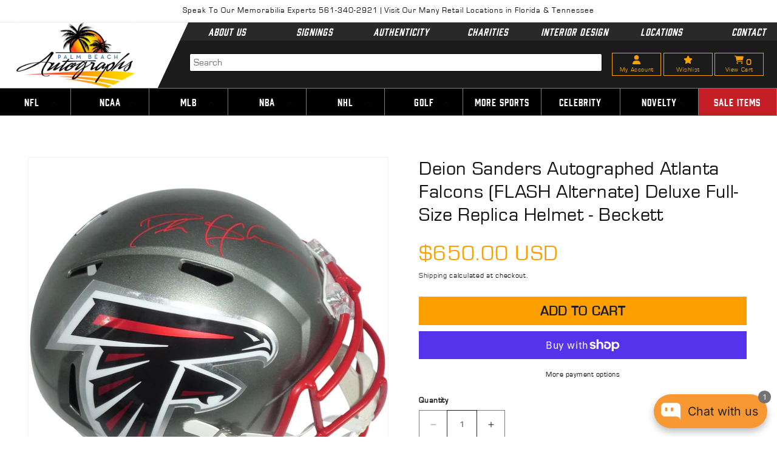

--- FILE ---
content_type: text/html; charset=utf-8
request_url: https://www.palmbeachautographs.com/products/deion-sanders-autographed-atlanta-falcons-flash-alternate-deluxe-full-size-replica-helmet-beckett
body_size: 74401
content:
<!doctype html>
<html class="no-js" lang="en">
  <head>



<!-- LAYOUTHUB-HELPER -->

<!-- GA4 script tags -->
<script async src="https://www.googletagmanager.com/gtag/js?id="></script>
<script>
    window.dataLayer = window.dataLayer || [];
    function gtag() { dataLayer.push(arguments); }
    gtag('js', new Date());
    gtag('config', '', { groups: 'layouthub' });
</script>
<!-- End GA4 script tags -->

<!-- GA4 Snippet -->
<script>
    window.addEventListener('load', () => {
        // fallback for gtag when not initialized
        if (typeof window.gtag !== 'function') {
            window.gtag = (str1, str2, obj) => {
            }
        }
        // Poll queued events from pixel localStorage and forward to GA
        const STORAGE_KEY = 'LH_STORAGE_KEY';
        const INTERVAL = 2000;
        async function flushQueuedEvents() {
            try {
                const raw = window.localStorage.getItem(STORAGE_KEY);
                if (!raw) return;
                const events = JSON.parse(raw);
                if (!Array.isArray(events) || events.length === 0) return;
                for (const ev of events) {
                    if (!ev || !ev.name) continue;
                    const params = ev.params || {};
                    // attach template tag
                    params.lh_template_event = "product";
                    gtag('event', ev.name, Object.assign({ app_event: 'layouthub', send_to: 'layouthub' }, params));
                }
                // Clear only if all sent
                window.localStorage.removeItem(STORAGE_KEY);
            } catch (e) {
                // swallow to avoid breaking page
            }
        }
        flushQueuedEvents();
        setInterval(flushQueuedEvents, INTERVAL);
    })
</script>
<!-- End GA4 Snippet --><!-- END LAYOUTHUB-HELPER -->



<!-- LAYOUTHUB-V2-HEADER -->


<link rel="preload" as="style" href="https://fonts.googleapis.com/css2?family=Assistant:wght@regular;500;600;700&display=swap" onload="this.onload=null;this.rel='stylesheet'"><noscript><link rel="stylesheet" href="https://fonts.googleapis.com/css2?family=Assistant:wght@regular;500;600;700&display=swap"></noscript>
<style>
    
    :root{ --lh-other-sale-price-color: #d82727;
--lh-other-sale-bg-color: #d82727;
--lh-other-sale-text-color: #ffffff;
--lh-other-sold-out-bg-color: #adadad;
--lh-other-sold-out-text-color: #ffffff;
--lh-other-tag-1-bg-color: #008c62;
--lh-other-tag-1-text-color: #ffffff;
--lh-other-tag-2-bg-color: #405de6;
--lh-other-tag-2-text-color: #ffffff;
--lh-h1-font-family: Assistant;
--lh-h1-font-size: 52px;
--lh-h1-font-weight: 400;
--lh-h1-line-height: 1.3;
--lh-h1-letter-spacing: 0.6px;
--lh-h1-text-transform: inherit;
--lh-h1-font-style: normal;
--lh-h2-font-family: Assistant;
--lh-h2-font-size: 40px;
--lh-h2-font-weight: 400;
--lh-h2-line-height: 1.3;
--lh-h2-letter-spacing: 0.6px;
--lh-h2-text-transform: inherit;
--lh-h2-font-style: normal;
--lh-h3-font-family: Assistant;
--lh-h3-font-size: 24px;
--lh-h3-font-weight: 400;
--lh-h3-line-height: 1.3;
--lh-h3-letter-spacing: 0.6px;
--lh-h3-text-transform: inherit;
--lh-h3-font-style: normal;
--lh-h4-font-family: Assistant;
--lh-h4-font-size: 18px;
--lh-h4-font-weight: 400;
--lh-h4-line-height: 1.3;
--lh-h4-letter-spacing: 0.6px;
--lh-h4-text-transform: inherit;
--lh-h4-font-style: normal;
--lh-h5-font-family: Assistant;
--lh-h5-font-size: 15px;
--lh-h5-font-weight: 400;
--lh-h5-line-height: 1.3;
--lh-h5-letter-spacing: 0.6px;
--lh-h5-text-transform: inherit;
--lh-h5-font-style: normal;
--lh-p-font-family: Assistant;
--lh-p-font-size: 16px;
--lh-p-font-weight: 400;
--lh-p-line-height: 1.8;
--lh-p-letter-spacing: 0.6px;
--lh-p-text-transform: inherit;
--lh-p-font-style: normal;
--lh-p2-font-family: Assistant;
--lh-p2-font-size: 13.2px;
--lh-p2-font-weight: 400;
--lh-p2-line-height: 1.82;
--lh-p2-letter-spacing: 0.6px;
--lh-p2-text-transform: inherit;
--lh-p2-font-style: normal;
--lh-p3-font-family: Assistant;
--lh-p3-font-size: 18px;
--lh-p3-font-weight: 400;
--lh-p3-line-height: 1.8;
--lh-p3-letter-spacing: 0.6px;
--lh-p3-text-transform: inherit;
--lh-p3-font-style: normal;
--lh-btn-font-size: 15px;
--lh-btn-font-weight: 400;
--lh-btn-letter-spacing: 1px;
--lh-btn-text-transform: normal;
--lh-btn-height: 45px;
--lh-btn-padding: 30px;
--lh-btn-border-radius: 0px;
--lh-btn-transition-hover: 150ms;
--lh-btn-pr-border-width: 1px;
--lh-btn-pr-shadow-x: 0px;
--lh-btn-pr-shadow-y: 0px;
--lh-btn-pr-shadow-blur: 0px;
--lh-btn-pr-shadow-transparent: 0%;
--lh-btn-se-border-width: 1px;
--lh-btn-se-shadow-x: 0px;
--lh-btn-se-shadow-y: 0px;
--lh-btn-se-shadow-blur: 0px;
--lh-btn-se-shadow-transparent: 0%;
--lh-btn-te-underline: underline;
--lh-btn-te-underline-offset: 5px; }
    @media (min-width: 768px) and (max-width: 1023px) { :root{ --lh-h1-font-size: 44px;
--lh-h1-line-height: 1.3;
--lh-h1-letter-spacing: 0.6px;
--lh-h2-font-size: 34px;
--lh-h2-line-height: 1.3;
--lh-h3-font-size: 22px;
--lh-h3-line-height: 1.3;
--lh-h5-font-size: 15px;
--lh-btn-font-size: 15px;
--lh-btn-height: 45px;
--lh-btn-padding: 30px;
--lh-btn-pr-border-width: 1px;
--lh-btn-se-border-width: 1px; }}
    @media (max-width: 767px) { :root{ --lh-h1-font-size: 40px;
--lh-h2-font-size: 30px;
--lh-h3-font-size: 20px;
--lh-h4-font-size: 18px;
--lh-h5-font-size: 15px;
--lh-btn-font-size: 15px;
--lh-btn-height: 45px;
--lh-btn-padding: 30px;
--lh-btn-pr-border-width: 1px;
--lh-btn-se-border-width: 1px; }}
    
          .lh-scheme-1 {
            --lh-text-color: #5b5b5b;
            --lh-heading-color: #121212;
            --lh-background-color: #ffffff;
            --lh-btn-pr-background-color: #121212;
            --lh-btn-pr-label-color: #ffffff;
            --lh-btn-pr-border-color: #121212;
            --lh-btn-se-background-color: #ececec;
            --lh-btn-se-label-color: #121212;
            --lh-btn-se-border-color: #ececec;
            --lh-btn-te-label-color: #121212;

            --lh-btn-pr-background-hover: color-mix(in srgb, var(--lh-btn-pr-background-color), white 10%);
            --lh-btn-pr-label-hover: color-mix(in srgb, var(--lh-btn-pr-label-color), black 0%);
            --lh-btn-pr-border-hover: color-mix(in srgb, var(--lh-btn-pr-border-color), black 0%);

            --lh-btn-se-background-hover: color-mix(in srgb, var(--lh-btn-se-background-color), white 10%);
            --lh-btn-se-label-hover: color-mix(in srgb, var(--lh-btn-se-label-color), black 0%);
            --lh-btn-se-border-hover: color-mix(in srgb, var(--lh-btn-se-border-color), black 0%);

            --lh-btn-te-label-hover: color-mix(in srgb, var(--lh-btn-te-label-color), white 25%);

            --color-scheme-text: #5b5b5b;
            --color-scheme-bg: #ffffff;
            --color-scheme-text-50: #f2f2f2;
--color-scheme-text-100: #e6e6e6;
--color-scheme-text-200: #cccccc;
--color-scheme-text-300: #b3b3b3;
--color-scheme-text-400: #999999;
--color-scheme-text-500: #808080;
--color-scheme-text-600: #666666;
--color-scheme-text-700: #4d4d4d;
--color-scheme-text-800: #333333;
--color-scheme-text-900: #1a1a1a;
--color-scheme-text-950: #0d0d0d;
          }
        
          .lh-scheme-2 {
            --lh-text-color: #5b5b5b5;
            --lh-heading-color: #121212;
            --lh-background-color: #f5f5f5;
            --lh-btn-pr-background-color: #121212;
            --lh-btn-pr-label-color: #ffffff;
            --lh-btn-pr-border-color: #121212;
            --lh-btn-se-background-color: #d8d8d8;
            --lh-btn-se-label-color: #121212;
            --lh-btn-se-border-color: #d8d8d8;
            --lh-btn-te-label-color: #121212;

            --lh-btn-pr-background-hover: color-mix(in srgb, var(--lh-btn-pr-background-color), white 10%);
            --lh-btn-pr-label-hover: color-mix(in srgb, var(--lh-btn-pr-label-color), black 0%);
            --lh-btn-pr-border-hover: color-mix(in srgb, var(--lh-btn-pr-border-color), black 0%);

            --lh-btn-se-background-hover: color-mix(in srgb, var(--lh-btn-se-background-color), black 10%);
            --lh-btn-se-label-hover: color-mix(in srgb, var(--lh-btn-se-label-color), black 0%);
            --lh-btn-se-border-hover: color-mix(in srgb, var(--lh-btn-se-border-color), black 0%);

            --lh-btn-te-label-hover: color-mix(in srgb, var(--lh-btn-te-label-color), white 25%);

            --color-scheme-text: #5b5b5b5;
            --color-scheme-bg: #f5f5f5;
            --color-scheme-text-50: #f2f2f2;
--color-scheme-text-100: #e6e6e6;
--color-scheme-text-200: #cccccc;
--color-scheme-text-300: #b3b3b3;
--color-scheme-text-400: #999999;
--color-scheme-text-500: #808080;
--color-scheme-text-600: #666666;
--color-scheme-text-700: #4d4d4d;
--color-scheme-text-800: #333333;
--color-scheme-text-900: #1a1a1a;
--color-scheme-text-950: #0d0d0d;
          }
        
          .lh-scheme-3 {
            --lh-text-color: #ffffff;
            --lh-heading-color: #ffffff;
            --lh-background-color: #121212;
            --lh-btn-pr-background-color: #ffffff;
            --lh-btn-pr-label-color: #121212;
            --lh-btn-pr-border-color: #ffffff;
            --lh-btn-se-background-color: #ffffff00;
            --lh-btn-se-label-color: #ffffff;
            --lh-btn-se-border-color: #ffffff;
            --lh-btn-te-label-color: #ffffff;

            --lh-btn-pr-background-hover: color-mix(in srgb, var(--lh-btn-pr-background-color), black 10%);
            --lh-btn-pr-label-hover: color-mix(in srgb, var(--lh-btn-pr-label-color), black 0%);
            --lh-btn-pr-border-hover: color-mix(in srgb, var(--lh-btn-pr-border-color), black 0%);

            --lh-btn-se-background-hover: color-mix(in srgb, var(--lh-btn-se-background-color), white 100%);
            --lh-btn-se-label-hover: color-mix(in srgb, var(--lh-btn-se-label-color), black 100%);
            --lh-btn-se-border-hover: color-mix(in srgb, var(--lh-btn-se-border-color), black 0%);

            --lh-btn-te-label-hover: color-mix(in srgb, var(--lh-btn-te-label-color), black 25%);

            --color-scheme-text: #ffffff;
            --color-scheme-bg: #121212;
            --color-scheme-text-50: #f2f2f2;
--color-scheme-text-100: #e6e6e6;
--color-scheme-text-200: #cccccc;
--color-scheme-text-300: #b3b3b3;
--color-scheme-text-400: #999999;
--color-scheme-text-500: #808080;
--color-scheme-text-600: #666666;
--color-scheme-text-700: #4d4d4d;
--color-scheme-text-800: #333333;
--color-scheme-text-900: #1a1a1a;
--color-scheme-text-950: #0d0d0d;
          }
        
          .lh-h1 {
            font-family: var(--lh-h1-font-family);
            font-size: var(--lh-h1-font-size);
            font-weight: var(--lh-h1-font-weight);
            line-height: var(--lh-h1-line-height);
            letter-spacing: var(--lh-h1-letter-spacing);
            text-transform: var(--lh-h1-text-transform);
            font-style: var(--lh-h1-font-style);
            color: var(--lh-heading-color);
          }
          .lh-h2 {
            font-family: var(--lh-h2-font-family);
            font-size: var(--lh-h2-font-size);
            font-weight: var(--lh-h2-font-weight);
            line-height: var(--lh-h2-line-height);
            letter-spacing: var(--lh-h2-letter-spacing);
            text-transform: var(--lh-h2-text-transform);
            font-style: var(--lh-h2-font-style);
            color: var(--lh-heading-color);
          }
          .lh-h3 {
            font-family: var(--lh-h3-font-family);
            font-size: var(--lh-h3-font-size);
            font-weight: var(--lh-h3-font-weight);
            line-height: var(--lh-h3-line-height);
            letter-spacing: var(--lh-h3-letter-spacing);
            text-transform: var(--lh-h3-text-transform);
            font-style: var(--lh-h3-font-style);
            color: var(--lh-heading-color);
          }
          .lh-h4 {
            font-family: var(--lh-h4-font-family);
            font-size: var(--lh-h4-font-size);
            font-weight: var(--lh-h4-font-weight);
            line-height: var(--lh-h4-line-height);
            letter-spacing: var(--lh-h4-letter-spacing);
            text-transform: var(--lh-h4-text-transform);
            font-style: var(--lh-h4-font-style);
            color: var(--lh-heading-color);
          }
          .lh-h5 {
            font-family: var(--lh-h5-font-family);
            font-size: var(--lh-h5-font-size);
            font-weight: var(--lh-h5-font-weight);
            line-height: var(--lh-h5-line-height);
            letter-spacing: var(--lh-h5-letter-spacing);
            text-transform: var(--lh-h5-text-transform);
            font-style: var(--lh-h5-font-style);
            color: var(--lh-heading-color);
          }
          .lh-p {
            font-family: var(--lh-p-font-family);
            font-size: var(--lh-p-font-size);
            font-weight: var(--lh-p-font-weight);
            line-height: var(--lh-p-line-height);
            letter-spacing: var(--lh-p-letter-spacing);
            text-transform: var(--lh-p-text-transform);
            font-style: var(--lh-p-font-style);
            color: var(--lh-text-color);
          }
          .lh-p2 {
            font-family: var(--lh-p2-font-family);
            font-size: var(--lh-p2-font-size);
            font-weight: var(--lh-p2-font-weight);
            line-height: var(--lh-p2-line-height);
            letter-spacing: var(--lh-p2-letter-spacing);
            text-transform: var(--lh-p2-text-transform);
            font-style: var(--lh-p2-font-style);
            color: var(--lh-text-color);
          }
          .lh-p3 {
            font-family: var(--lh-p3-font-family);
            font-size: var(--lh-p3-font-size);
            font-weight: var(--lh-p3-font-weight);
            line-height: var(--lh-p3-line-height);
            letter-spacing: var(--lh-p3-letter-spacing);
            text-transform: var(--lh-p3-text-transform);
            font-style: var(--lh-p3-font-style);
            color: var(--lh-text-color);
          }
.lh-btn-pr, .lh-btn-se, .lh-btn-te {
        display: flex;
        align-items: center;
        justify-content:center;
        font-family: var(--lh-p-font-family);
        font-size: var(--lh-btn-font-size);
        font-weight: var(--lh-btn-font-weight);
        text-transform: var(--lh-btn-text-transform);
        letter-spacing: var(--lh-btn-letter-spacing);
        line-height: 1.5;
        font-style: var(--lh-p-font-style);
        transition: all ease-in var(--lh-btn-transition-hover, 0ms);
      }
.lh-btn-pr {
            cursor: pointer;
            color: var(--lh-btn-pr-label-color);
            
              height: var(--lh-btn-height);
              padding: 0px var(--lh-btn-padding);
              border-radius: var(--lh-btn-border-radius);
              outline: var(--lh-btn-pr-border-width) solid var(--lh-btn-pr-border-color);
              outline-offset: calc(var(--lh-btn-pr-border-width) * -1);
              background: var(--lh-btn-pr-background-color);
              box-shadow: var(--lh-btn-pr-shadow-x) var(--lh-btn-pr-shadow-y) var(--lh-btn-pr-shadow-blur) rgba(0, 0, 0, var(--lh-btn-pr-shadow-transparent));
            
          }
.lh-btn-pr:hover {
            color: var(--lh-btn-pr-label-hover);
            
              background: var(--lh-btn-pr-background-hover);
              border-color: var(--lh-btn-pr-border-hover);
            
          }
.lh-btn-se {
            cursor: pointer;
            color: var(--lh-btn-se-label-color);
            
              height: var(--lh-btn-height);
              padding: 0px var(--lh-btn-padding);
              border-radius: var(--lh-btn-border-radius);
              outline: var(--lh-btn-se-border-width) solid var(--lh-btn-se-border-color);
              outline-offset: calc(var(--lh-btn-se-border-width) * -1);
              background: var(--lh-btn-se-background-color);
              box-shadow: var(--lh-btn-se-shadow-x) var(--lh-btn-se-shadow-y) var(--lh-btn-se-shadow-blur) rgba(0, 0, 0, var(--lh-btn-se-shadow-transparent));
            
          }
.lh-btn-se:hover {
            color: var(--lh-btn-se-label-hover);
            
              background: var(--lh-btn-se-background-hover);
              border-color: var(--lh-btn-se-border-hover);
            
          }
.lh-btn-te {
            cursor: pointer;
            color: var(--lh-btn-te-label-color);
            
              text-decoration: var(--lh-btn-te-underline);
              text-underline-offset: var(--lh-btn-te-underline-offset);
              position: relative;
            
          }
.lh-btn-te:hover {
            color: var(--lh-btn-te-label-hover);
            
          }
    .lh-sections, .lh-section {
  display: block;
  width: 100%;
}
.lh-container {
  width: 100%;
  padding-top: var(--lh-container-padding-top, var(--lh-container-padding, 4rem));
  padding-bottom: var(--lh-container-padding-bottom, var(--lh-container-padding, 4rem));
  padding-right: var(--lh-container-padding, 1rem);
  padding-left: var(--lh-container-padding, 1rem);
  max-width: var(--lh-container-width, 1140px);
  margin-right: auto;
  margin-left: auto;
}
.lh-image-picture {
  aspect-ratio: var(--lh-image-ratio, auto);
  display: block;
  overflow: hidden;
}

.lh-image-picture img {
  width: 100%;
  height: 100%;
  object-fit: var(--lh-image-fit, cover);
  object-position: var(--lh-image-position, 50% 50%);
  vertical-align: middle;
}
@media (min-width: 993px) {
  .lh-image-picture[data-ratio="default"] img {
    height: auto;
  }
}
@media (min-width: 750px) and (max-width: 992px) {
  .lh-image-picture {
    aspect-ratio: var(--lh-image-ratio-ta, var(--lh-image-ratio, auto));
  }
  .lh-image-picture img {
    object-fit: var(--lh-image-fit-ta, var(--lh-image-fit,cover));
    object-position: var(--lh-image-position-ta, var(--lh-image-position,50% 50%));
  }
  .lh-image-picture[data-ratio-ta="default"] img {
    height: auto;
  }
}
@media (max-width: 749px) {
  .lh-image-picture {
    aspect-ratio: var(--lh-image-ratio-mo, var(--lh-image-ratio, auto));
  }
  .lh-image-picture img {
    object-fit: var(--lh-image-fit-mo, var(--lh-image-fit,cover));
    object-position: var(--lh-image-position-mo, var(--lh-image-position,50% 50%));
  }
  .lh-image-picture[data-ratio-mo="default"] img {
    height: auto;
  }
}
    
  </style>


    

<!-- END LAYOUTHUB-V2-HEADER --><!--Content in content_for_header -->
<!--LayoutHub-Embed--><link rel="stylesheet" type="text/css" href="data:text/css;base64," media="all">
<!--LH--><!--/LayoutHub-Embed-->
 
<meta charset="utf-8">
    <meta http-equiv="X-UA-Compatible" content="IE=edge">
    <meta name="viewport" content="width=device-width,initial-scale=1">
    <meta name="theme-color" content="">
    <link rel="canonical" href="https://www.palmbeachautographs.com/products/deion-sanders-autographed-atlanta-falcons-flash-alternate-deluxe-full-size-replica-helmet-beckett">
    <link rel="preconnect" href="https://cdn.shopify.com" crossorigin><link rel="icon" type="image/png" href="//www.palmbeachautographs.com/cdn/shop/files/favicon.png?crop=center&height=32&v=1677655042&width=32"><link rel="preconnect" href="https://fonts.shopifycdn.com" crossorigin><title>
      Deion Sanders Autographed Atlanta Falcons (FLASH Alternate) Deluxe Ful
 &ndash; Palm Beach Autographs LLC</title>

    
      <meta name="description" content="Get your hands on a piece of NFL history with this Deion Sanders autographed Falcons replica helmet! With its flash alternate design and certificate of authenticity from Beckett, you can proudly display this deluxe full-size helmet in your home or office. Perfect for any Falcons fan or avid NFL collector!">
    
   
   <script src="https://code.jquery.com/jquery-3.6.3.min.js" integrity="sha256-pvPw+upLPUjgMXY0G+8O0xUf+/Im1MZjXxxgOcBQBXU=" crossorigin="anonymous"></script>
   <link rel="stylesheet" type="text/css" href="//cdn.jsdelivr.net/npm/slick-carousel@1.8.1/slick/slick.css"/>
   <script type="text/javascript" src="//cdn.jsdelivr.net/npm/slick-carousel@1.8.1/slick/slick.min.js"></script>
   <link rel="stylesheet" href="https://cdnjs.cloudflare.com/ajax/libs/font-awesome/4.7.0/css/font-awesome.css" integrity="sha512-5A8nwdMOWrSz20fDsjczgUidUBR8liPYU+WymTZP1lmY9G6Oc7HlZv156XqnsgNUzTyMefFTcsFH/tnJE/+xBg==" crossorigin="anonymous" referrerpolicy="no-referrer" />
   
   
   <link href="//www.palmbeachautographs.com/cdn/shop/t/2/assets/bootstrap.css?v=127435714402372000831677640430" rel="stylesheet" type="text/css" media="all" />
   <link href="//www.palmbeachautographs.com/cdn/shop/t/2/assets/custom-theme.css?v=18156635371815771641740210147" rel="stylesheet" type="text/css" media="all" />
 
  
    

<meta property="og:site_name" content="Palm Beach Autographs LLC">
<meta property="og:url" content="https://www.palmbeachautographs.com/products/deion-sanders-autographed-atlanta-falcons-flash-alternate-deluxe-full-size-replica-helmet-beckett">
<meta property="og:title" content="Deion Sanders Autographed Atlanta Falcons (FLASH Alternate) Deluxe Ful">
<meta property="og:type" content="product">
<meta property="og:description" content="Get your hands on a piece of NFL history with this Deion Sanders autographed Falcons replica helmet! With its flash alternate design and certificate of authenticity from Beckett, you can proudly display this deluxe full-size helmet in your home or office. Perfect for any Falcons fan or avid NFL collector!"><meta property="og:image" content="http://www.palmbeachautographs.com/cdn/shop/files/PBA-013860.jpg?v=1682442146">
  <meta property="og:image:secure_url" content="https://www.palmbeachautographs.com/cdn/shop/files/PBA-013860.jpg?v=1682442146">
  <meta property="og:image:width" content="1600">
  <meta property="og:image:height" content="1600"><meta property="og:price:amount" content="650.00">
  <meta property="og:price:currency" content="USD"><meta name="twitter:site" content="@pbautographs"><meta name="twitter:card" content="summary_large_image">
<meta name="twitter:title" content="Deion Sanders Autographed Atlanta Falcons (FLASH Alternate) Deluxe Ful">
<meta name="twitter:description" content="Get your hands on a piece of NFL history with this Deion Sanders autographed Falcons replica helmet! With its flash alternate design and certificate of authenticity from Beckett, you can proudly display this deluxe full-size helmet in your home or office. Perfect for any Falcons fan or avid NFL collector!">


  
    
    <script src="//www.palmbeachautographs.com/cdn/shop/t/2/assets/constants.js?v=165488195745554878101677639334" defer="defer"></script>
    <script src="//www.palmbeachautographs.com/cdn/shop/t/2/assets/pubsub.js?v=2921868252632587581677639337" defer="defer"></script>
    <script src="//www.palmbeachautographs.com/cdn/shop/t/2/assets/global.js?v=85297797553816670871684129021" defer="defer"></script>
    <script>window.performance && window.performance.mark && window.performance.mark('shopify.content_for_header.start');</script><meta name="google-site-verification" content="24ITj4s6vrq1utd1b7zcSRmy4btGuz-uqrmjqBeP8QE">
<meta id="shopify-digital-wallet" name="shopify-digital-wallet" content="/67687121195/digital_wallets/dialog">
<meta name="shopify-checkout-api-token" content="5b685308c8885b39190556f13fb82ccc">
<link rel="alternate" type="application/json+oembed" href="https://www.palmbeachautographs.com/products/deion-sanders-autographed-atlanta-falcons-flash-alternate-deluxe-full-size-replica-helmet-beckett.oembed">
<script async="async" src="/checkouts/internal/preloads.js?locale=en-US"></script>
<link rel="preconnect" href="https://shop.app" crossorigin="anonymous">
<script async="async" src="https://shop.app/checkouts/internal/preloads.js?locale=en-US&shop_id=67687121195" crossorigin="anonymous"></script>
<script id="apple-pay-shop-capabilities" type="application/json">{"shopId":67687121195,"countryCode":"US","currencyCode":"USD","merchantCapabilities":["supports3DS"],"merchantId":"gid:\/\/shopify\/Shop\/67687121195","merchantName":"Palm Beach Autographs LLC","requiredBillingContactFields":["postalAddress","email"],"requiredShippingContactFields":["postalAddress","email"],"shippingType":"shipping","supportedNetworks":["visa","masterCard","amex","discover","elo","jcb"],"total":{"type":"pending","label":"Palm Beach Autographs LLC","amount":"1.00"},"shopifyPaymentsEnabled":true,"supportsSubscriptions":true}</script>
<script id="shopify-features" type="application/json">{"accessToken":"5b685308c8885b39190556f13fb82ccc","betas":["rich-media-storefront-analytics"],"domain":"www.palmbeachautographs.com","predictiveSearch":true,"shopId":67687121195,"locale":"en"}</script>
<script>var Shopify = Shopify || {};
Shopify.shop = "pba22.myshopify.com";
Shopify.locale = "en";
Shopify.currency = {"active":"USD","rate":"1.0"};
Shopify.country = "US";
Shopify.theme = {"name":"New Design || Dawn","id":145177510187,"schema_name":"Dawn","schema_version":"8.0.0","theme_store_id":887,"role":"main"};
Shopify.theme.handle = "null";
Shopify.theme.style = {"id":null,"handle":null};
Shopify.cdnHost = "www.palmbeachautographs.com/cdn";
Shopify.routes = Shopify.routes || {};
Shopify.routes.root = "/";</script>
<script type="module">!function(o){(o.Shopify=o.Shopify||{}).modules=!0}(window);</script>
<script>!function(o){function n(){var o=[];function n(){o.push(Array.prototype.slice.apply(arguments))}return n.q=o,n}var t=o.Shopify=o.Shopify||{};t.loadFeatures=n(),t.autoloadFeatures=n()}(window);</script>
<script>
  window.ShopifyPay = window.ShopifyPay || {};
  window.ShopifyPay.apiHost = "shop.app\/pay";
  window.ShopifyPay.redirectState = null;
</script>
<script id="shop-js-analytics" type="application/json">{"pageType":"product"}</script>
<script defer="defer" async type="module" src="//www.palmbeachautographs.com/cdn/shopifycloud/shop-js/modules/v2/client.init-shop-cart-sync_C5BV16lS.en.esm.js"></script>
<script defer="defer" async type="module" src="//www.palmbeachautographs.com/cdn/shopifycloud/shop-js/modules/v2/chunk.common_CygWptCX.esm.js"></script>
<script type="module">
  await import("//www.palmbeachautographs.com/cdn/shopifycloud/shop-js/modules/v2/client.init-shop-cart-sync_C5BV16lS.en.esm.js");
await import("//www.palmbeachautographs.com/cdn/shopifycloud/shop-js/modules/v2/chunk.common_CygWptCX.esm.js");

  window.Shopify.SignInWithShop?.initShopCartSync?.({"fedCMEnabled":true,"windoidEnabled":true});

</script>
<script defer="defer" async type="module" src="//www.palmbeachautographs.com/cdn/shopifycloud/shop-js/modules/v2/client.payment-terms_CZxnsJam.en.esm.js"></script>
<script defer="defer" async type="module" src="//www.palmbeachautographs.com/cdn/shopifycloud/shop-js/modules/v2/chunk.common_CygWptCX.esm.js"></script>
<script defer="defer" async type="module" src="//www.palmbeachautographs.com/cdn/shopifycloud/shop-js/modules/v2/chunk.modal_D71HUcav.esm.js"></script>
<script type="module">
  await import("//www.palmbeachautographs.com/cdn/shopifycloud/shop-js/modules/v2/client.payment-terms_CZxnsJam.en.esm.js");
await import("//www.palmbeachautographs.com/cdn/shopifycloud/shop-js/modules/v2/chunk.common_CygWptCX.esm.js");
await import("//www.palmbeachautographs.com/cdn/shopifycloud/shop-js/modules/v2/chunk.modal_D71HUcav.esm.js");

  
</script>
<script>
  window.Shopify = window.Shopify || {};
  if (!window.Shopify.featureAssets) window.Shopify.featureAssets = {};
  window.Shopify.featureAssets['shop-js'] = {"shop-cart-sync":["modules/v2/client.shop-cart-sync_ZFArdW7E.en.esm.js","modules/v2/chunk.common_CygWptCX.esm.js"],"init-fed-cm":["modules/v2/client.init-fed-cm_CmiC4vf6.en.esm.js","modules/v2/chunk.common_CygWptCX.esm.js"],"shop-button":["modules/v2/client.shop-button_tlx5R9nI.en.esm.js","modules/v2/chunk.common_CygWptCX.esm.js"],"shop-cash-offers":["modules/v2/client.shop-cash-offers_DOA2yAJr.en.esm.js","modules/v2/chunk.common_CygWptCX.esm.js","modules/v2/chunk.modal_D71HUcav.esm.js"],"init-windoid":["modules/v2/client.init-windoid_sURxWdc1.en.esm.js","modules/v2/chunk.common_CygWptCX.esm.js"],"shop-toast-manager":["modules/v2/client.shop-toast-manager_ClPi3nE9.en.esm.js","modules/v2/chunk.common_CygWptCX.esm.js"],"init-shop-email-lookup-coordinator":["modules/v2/client.init-shop-email-lookup-coordinator_B8hsDcYM.en.esm.js","modules/v2/chunk.common_CygWptCX.esm.js"],"init-shop-cart-sync":["modules/v2/client.init-shop-cart-sync_C5BV16lS.en.esm.js","modules/v2/chunk.common_CygWptCX.esm.js"],"avatar":["modules/v2/client.avatar_BTnouDA3.en.esm.js"],"pay-button":["modules/v2/client.pay-button_FdsNuTd3.en.esm.js","modules/v2/chunk.common_CygWptCX.esm.js"],"init-customer-accounts":["modules/v2/client.init-customer-accounts_DxDtT_ad.en.esm.js","modules/v2/client.shop-login-button_C5VAVYt1.en.esm.js","modules/v2/chunk.common_CygWptCX.esm.js","modules/v2/chunk.modal_D71HUcav.esm.js"],"init-shop-for-new-customer-accounts":["modules/v2/client.init-shop-for-new-customer-accounts_ChsxoAhi.en.esm.js","modules/v2/client.shop-login-button_C5VAVYt1.en.esm.js","modules/v2/chunk.common_CygWptCX.esm.js","modules/v2/chunk.modal_D71HUcav.esm.js"],"shop-login-button":["modules/v2/client.shop-login-button_C5VAVYt1.en.esm.js","modules/v2/chunk.common_CygWptCX.esm.js","modules/v2/chunk.modal_D71HUcav.esm.js"],"init-customer-accounts-sign-up":["modules/v2/client.init-customer-accounts-sign-up_CPSyQ0Tj.en.esm.js","modules/v2/client.shop-login-button_C5VAVYt1.en.esm.js","modules/v2/chunk.common_CygWptCX.esm.js","modules/v2/chunk.modal_D71HUcav.esm.js"],"shop-follow-button":["modules/v2/client.shop-follow-button_Cva4Ekp9.en.esm.js","modules/v2/chunk.common_CygWptCX.esm.js","modules/v2/chunk.modal_D71HUcav.esm.js"],"checkout-modal":["modules/v2/client.checkout-modal_BPM8l0SH.en.esm.js","modules/v2/chunk.common_CygWptCX.esm.js","modules/v2/chunk.modal_D71HUcav.esm.js"],"lead-capture":["modules/v2/client.lead-capture_Bi8yE_yS.en.esm.js","modules/v2/chunk.common_CygWptCX.esm.js","modules/v2/chunk.modal_D71HUcav.esm.js"],"shop-login":["modules/v2/client.shop-login_D6lNrXab.en.esm.js","modules/v2/chunk.common_CygWptCX.esm.js","modules/v2/chunk.modal_D71HUcav.esm.js"],"payment-terms":["modules/v2/client.payment-terms_CZxnsJam.en.esm.js","modules/v2/chunk.common_CygWptCX.esm.js","modules/v2/chunk.modal_D71HUcav.esm.js"]};
</script>
<script>(function() {
  var isLoaded = false;
  function asyncLoad() {
    if (isLoaded) return;
    isLoaded = true;
    var urls = ["https:\/\/cdn.s3.pop-convert.com\/pcjs.production.min.js?unique_id=pba22.myshopify.com\u0026shop=pba22.myshopify.com","https:\/\/script.pop-convert.com\/new-micro\/production.pc.min.js?unique_id=pba22.myshopify.com\u0026shop=pba22.myshopify.com","https:\/\/app.layouthub.com\/shopify\/layouthub.js?shop=pba22.myshopify.com","https:\/\/static2.rapidsearch.dev\/resultpage.js?shop=pba22.myshopify.com","https:\/\/cdn.zigpoll.com\/zigpoll-shopify-embed.js?accountId=66e4aaba40f1bdceea07f7e5\u0026shop=pba22.myshopify.com","https:\/\/sapp.multivariants.com\/gate\/out\/sys\/js\/init.js?v=2.11\u0026shop=pba22.myshopify.com"];
    for (var i = 0; i < urls.length; i++) {
      var s = document.createElement('script');
      s.type = 'text/javascript';
      s.async = true;
      s.src = urls[i];
      var x = document.getElementsByTagName('script')[0];
      x.parentNode.insertBefore(s, x);
    }
  };
  if(window.attachEvent) {
    window.attachEvent('onload', asyncLoad);
  } else {
    window.addEventListener('load', asyncLoad, false);
  }
})();</script>
<script id="__st">var __st={"a":67687121195,"offset":-18000,"reqid":"6f3af544-5097-4bd8-99dc-4d6cb826fc50-1768761618","pageurl":"www.palmbeachautographs.com\/products\/deion-sanders-autographed-atlanta-falcons-flash-alternate-deluxe-full-size-replica-helmet-beckett","u":"5138a8213044","p":"product","rtyp":"product","rid":8029693477163};</script>
<script>window.ShopifyPaypalV4VisibilityTracking = true;</script>
<script id="captcha-bootstrap">!function(){'use strict';const t='contact',e='account',n='new_comment',o=[[t,t],['blogs',n],['comments',n],[t,'customer']],c=[[e,'customer_login'],[e,'guest_login'],[e,'recover_customer_password'],[e,'create_customer']],r=t=>t.map((([t,e])=>`form[action*='/${t}']:not([data-nocaptcha='true']) input[name='form_type'][value='${e}']`)).join(','),a=t=>()=>t?[...document.querySelectorAll(t)].map((t=>t.form)):[];function s(){const t=[...o],e=r(t);return a(e)}const i='password',u='form_key',d=['recaptcha-v3-token','g-recaptcha-response','h-captcha-response',i],f=()=>{try{return window.sessionStorage}catch{return}},m='__shopify_v',_=t=>t.elements[u];function p(t,e,n=!1){try{const o=window.sessionStorage,c=JSON.parse(o.getItem(e)),{data:r}=function(t){const{data:e,action:n}=t;return t[m]||n?{data:e,action:n}:{data:t,action:n}}(c);for(const[e,n]of Object.entries(r))t.elements[e]&&(t.elements[e].value=n);n&&o.removeItem(e)}catch(o){console.error('form repopulation failed',{error:o})}}const l='form_type',E='cptcha';function T(t){t.dataset[E]=!0}const w=window,h=w.document,L='Shopify',v='ce_forms',y='captcha';let A=!1;((t,e)=>{const n=(g='f06e6c50-85a8-45c8-87d0-21a2b65856fe',I='https://cdn.shopify.com/shopifycloud/storefront-forms-hcaptcha/ce_storefront_forms_captcha_hcaptcha.v1.5.2.iife.js',D={infoText:'Protected by hCaptcha',privacyText:'Privacy',termsText:'Terms'},(t,e,n)=>{const o=w[L][v],c=o.bindForm;if(c)return c(t,g,e,D).then(n);var r;o.q.push([[t,g,e,D],n]),r=I,A||(h.body.append(Object.assign(h.createElement('script'),{id:'captcha-provider',async:!0,src:r})),A=!0)});var g,I,D;w[L]=w[L]||{},w[L][v]=w[L][v]||{},w[L][v].q=[],w[L][y]=w[L][y]||{},w[L][y].protect=function(t,e){n(t,void 0,e),T(t)},Object.freeze(w[L][y]),function(t,e,n,w,h,L){const[v,y,A,g]=function(t,e,n){const i=e?o:[],u=t?c:[],d=[...i,...u],f=r(d),m=r(i),_=r(d.filter((([t,e])=>n.includes(e))));return[a(f),a(m),a(_),s()]}(w,h,L),I=t=>{const e=t.target;return e instanceof HTMLFormElement?e:e&&e.form},D=t=>v().includes(t);t.addEventListener('submit',(t=>{const e=I(t);if(!e)return;const n=D(e)&&!e.dataset.hcaptchaBound&&!e.dataset.recaptchaBound,o=_(e),c=g().includes(e)&&(!o||!o.value);(n||c)&&t.preventDefault(),c&&!n&&(function(t){try{if(!f())return;!function(t){const e=f();if(!e)return;const n=_(t);if(!n)return;const o=n.value;o&&e.removeItem(o)}(t);const e=Array.from(Array(32),(()=>Math.random().toString(36)[2])).join('');!function(t,e){_(t)||t.append(Object.assign(document.createElement('input'),{type:'hidden',name:u})),t.elements[u].value=e}(t,e),function(t,e){const n=f();if(!n)return;const o=[...t.querySelectorAll(`input[type='${i}']`)].map((({name:t})=>t)),c=[...d,...o],r={};for(const[a,s]of new FormData(t).entries())c.includes(a)||(r[a]=s);n.setItem(e,JSON.stringify({[m]:1,action:t.action,data:r}))}(t,e)}catch(e){console.error('failed to persist form',e)}}(e),e.submit())}));const S=(t,e)=>{t&&!t.dataset[E]&&(n(t,e.some((e=>e===t))),T(t))};for(const o of['focusin','change'])t.addEventListener(o,(t=>{const e=I(t);D(e)&&S(e,y())}));const B=e.get('form_key'),M=e.get(l),P=B&&M;t.addEventListener('DOMContentLoaded',(()=>{const t=y();if(P)for(const e of t)e.elements[l].value===M&&p(e,B);[...new Set([...A(),...v().filter((t=>'true'===t.dataset.shopifyCaptcha))])].forEach((e=>S(e,t)))}))}(h,new URLSearchParams(w.location.search),n,t,e,['guest_login'])})(!0,!0)}();</script>
<script integrity="sha256-4kQ18oKyAcykRKYeNunJcIwy7WH5gtpwJnB7kiuLZ1E=" data-source-attribution="shopify.loadfeatures" defer="defer" src="//www.palmbeachautographs.com/cdn/shopifycloud/storefront/assets/storefront/load_feature-a0a9edcb.js" crossorigin="anonymous"></script>
<script crossorigin="anonymous" defer="defer" src="//www.palmbeachautographs.com/cdn/shopifycloud/storefront/assets/shopify_pay/storefront-65b4c6d7.js?v=20250812"></script>
<script data-source-attribution="shopify.dynamic_checkout.dynamic.init">var Shopify=Shopify||{};Shopify.PaymentButton=Shopify.PaymentButton||{isStorefrontPortableWallets:!0,init:function(){window.Shopify.PaymentButton.init=function(){};var t=document.createElement("script");t.src="https://www.palmbeachautographs.com/cdn/shopifycloud/portable-wallets/latest/portable-wallets.en.js",t.type="module",document.head.appendChild(t)}};
</script>
<script data-source-attribution="shopify.dynamic_checkout.buyer_consent">
  function portableWalletsHideBuyerConsent(e){var t=document.getElementById("shopify-buyer-consent"),n=document.getElementById("shopify-subscription-policy-button");t&&n&&(t.classList.add("hidden"),t.setAttribute("aria-hidden","true"),n.removeEventListener("click",e))}function portableWalletsShowBuyerConsent(e){var t=document.getElementById("shopify-buyer-consent"),n=document.getElementById("shopify-subscription-policy-button");t&&n&&(t.classList.remove("hidden"),t.removeAttribute("aria-hidden"),n.addEventListener("click",e))}window.Shopify?.PaymentButton&&(window.Shopify.PaymentButton.hideBuyerConsent=portableWalletsHideBuyerConsent,window.Shopify.PaymentButton.showBuyerConsent=portableWalletsShowBuyerConsent);
</script>
<script>
  function portableWalletsCleanup(e){e&&e.src&&console.error("Failed to load portable wallets script "+e.src);var t=document.querySelectorAll("shopify-accelerated-checkout .shopify-payment-button__skeleton, shopify-accelerated-checkout-cart .wallet-cart-button__skeleton"),e=document.getElementById("shopify-buyer-consent");for(let e=0;e<t.length;e++)t[e].remove();e&&e.remove()}function portableWalletsNotLoadedAsModule(e){e instanceof ErrorEvent&&"string"==typeof e.message&&e.message.includes("import.meta")&&"string"==typeof e.filename&&e.filename.includes("portable-wallets")&&(window.removeEventListener("error",portableWalletsNotLoadedAsModule),window.Shopify.PaymentButton.failedToLoad=e,"loading"===document.readyState?document.addEventListener("DOMContentLoaded",window.Shopify.PaymentButton.init):window.Shopify.PaymentButton.init())}window.addEventListener("error",portableWalletsNotLoadedAsModule);
</script>

<script type="module" src="https://www.palmbeachautographs.com/cdn/shopifycloud/portable-wallets/latest/portable-wallets.en.js" onError="portableWalletsCleanup(this)" crossorigin="anonymous"></script>
<script nomodule>
  document.addEventListener("DOMContentLoaded", portableWalletsCleanup);
</script>

<link id="shopify-accelerated-checkout-styles" rel="stylesheet" media="screen" href="https://www.palmbeachautographs.com/cdn/shopifycloud/portable-wallets/latest/accelerated-checkout-backwards-compat.css" crossorigin="anonymous">
<style id="shopify-accelerated-checkout-cart">
        #shopify-buyer-consent {
  margin-top: 1em;
  display: inline-block;
  width: 100%;
}

#shopify-buyer-consent.hidden {
  display: none;
}

#shopify-subscription-policy-button {
  background: none;
  border: none;
  padding: 0;
  text-decoration: underline;
  font-size: inherit;
  cursor: pointer;
}

#shopify-subscription-policy-button::before {
  box-shadow: none;
}

      </style>

<script>window.performance && window.performance.mark && window.performance.mark('shopify.content_for_header.end');</script>


    <style data-shopify>
      @font-face {
  font-family: "Open Sans";
  font-weight: 400;
  font-style: normal;
  font-display: swap;
  src: url("//www.palmbeachautographs.com/cdn/fonts/open_sans/opensans_n4.c32e4d4eca5273f6d4ee95ddf54b5bbb75fc9b61.woff2") format("woff2"),
       url("//www.palmbeachautographs.com/cdn/fonts/open_sans/opensans_n4.5f3406f8d94162b37bfa232b486ac93ee892406d.woff") format("woff");
}

      @font-face {
  font-family: "Open Sans";
  font-weight: 700;
  font-style: normal;
  font-display: swap;
  src: url("//www.palmbeachautographs.com/cdn/fonts/open_sans/opensans_n7.a9393be1574ea8606c68f4441806b2711d0d13e4.woff2") format("woff2"),
       url("//www.palmbeachautographs.com/cdn/fonts/open_sans/opensans_n7.7b8af34a6ebf52beb1a4c1d8c73ad6910ec2e553.woff") format("woff");
}

      @font-face {
  font-family: "Open Sans";
  font-weight: 400;
  font-style: italic;
  font-display: swap;
  src: url("//www.palmbeachautographs.com/cdn/fonts/open_sans/opensans_i4.6f1d45f7a46916cc95c694aab32ecbf7509cbf33.woff2") format("woff2"),
       url("//www.palmbeachautographs.com/cdn/fonts/open_sans/opensans_i4.4efaa52d5a57aa9a57c1556cc2b7465d18839daa.woff") format("woff");
}

      @font-face {
  font-family: "Open Sans";
  font-weight: 700;
  font-style: italic;
  font-display: swap;
  src: url("//www.palmbeachautographs.com/cdn/fonts/open_sans/opensans_i7.916ced2e2ce15f7fcd95d196601a15e7b89ee9a4.woff2") format("woff2"),
       url("//www.palmbeachautographs.com/cdn/fonts/open_sans/opensans_i7.99a9cff8c86ea65461de497ade3d515a98f8b32a.woff") format("woff");
}

      @font-face {
  font-family: "Open Sans";
  font-weight: 400;
  font-style: normal;
  font-display: swap;
  src: url("//www.palmbeachautographs.com/cdn/fonts/open_sans/opensans_n4.c32e4d4eca5273f6d4ee95ddf54b5bbb75fc9b61.woff2") format("woff2"),
       url("//www.palmbeachautographs.com/cdn/fonts/open_sans/opensans_n4.5f3406f8d94162b37bfa232b486ac93ee892406d.woff") format("woff");
}


      :root {
        --font-body-family: "Open Sans", sans-serif;
        --font-body-style: normal;
        --font-body-weight: 400;
        --font-body-weight-bold: 700;

        --font-heading-family: "Open Sans", sans-serif;
        --font-heading-style: normal;
        --font-heading-weight: 400;

        --font-body-scale: 1.0;
        --font-heading-scale: 1.0;

        --color-base-text: 18, 18, 18;
        --color-shadow: 18, 18, 18;
        --color-base-background-1: 255, 255, 255;
        --color-base-background-2: 243, 243, 243;
        --color-base-solid-button-labels: 255, 255, 255;
        --color-base-outline-button-labels: 18, 18, 18;
        --color-base-accent-1: 252, 160, 0;
        --color-base-accent-2: 51, 79, 180;
        --payment-terms-background-color: #ffffff;

        --gradient-base-background-1: #ffffff;
        --gradient-base-background-2: #f3f3f3;
        --gradient-base-accent-1: #fca000;
        --gradient-base-accent-2: #334fb4;

        --media-padding: px;
        --media-border-opacity: 0.05;
        --media-border-width: 1px;
        --media-radius: 0px;
        --media-shadow-opacity: 0.0;
        --media-shadow-horizontal-offset: 0px;
        --media-shadow-vertical-offset: 4px;
        --media-shadow-blur-radius: 5px;
        --media-shadow-visible: 0;

        --page-width: 150rem;
        --page-width-margin: 0rem;

        --product-card-image-padding: 0.0rem;
        --product-card-corner-radius: 0.0rem;
        --product-card-text-alignment: left;
        --product-card-border-width: 0.0rem;
        --product-card-border-opacity: 0.1;
        --product-card-shadow-opacity: 0.0;
        --product-card-shadow-visible: 0;
        --product-card-shadow-horizontal-offset: 0.0rem;
        --product-card-shadow-vertical-offset: 0.4rem;
        --product-card-shadow-blur-radius: 0.5rem;

        --collection-card-image-padding: 0.0rem;
        --collection-card-corner-radius: 0.0rem;
        --collection-card-text-alignment: left;
        --collection-card-border-width: 0.0rem;
        --collection-card-border-opacity: 0.1;
        --collection-card-shadow-opacity: 0.0;
        --collection-card-shadow-visible: 0;
        --collection-card-shadow-horizontal-offset: 0.0rem;
        --collection-card-shadow-vertical-offset: 0.4rem;
        --collection-card-shadow-blur-radius: 0.5rem;

        --blog-card-image-padding: 0.0rem;
        --blog-card-corner-radius: 0.0rem;
        --blog-card-text-alignment: left;
        --blog-card-border-width: 0.0rem;
        --blog-card-border-opacity: 0.1;
        --blog-card-shadow-opacity: 0.0;
        --blog-card-shadow-visible: 0;
        --blog-card-shadow-horizontal-offset: 0.0rem;
        --blog-card-shadow-vertical-offset: 0.4rem;
        --blog-card-shadow-blur-radius: 0.5rem;

        --badge-corner-radius: 4.0rem;

        --popup-border-width: 1px;
        --popup-border-opacity: 0.1;
        --popup-corner-radius: 0px;
        --popup-shadow-opacity: 0.0;
        --popup-shadow-horizontal-offset: 0px;
        --popup-shadow-vertical-offset: 4px;
        --popup-shadow-blur-radius: 5px;

        --drawer-border-width: 1px;
        --drawer-border-opacity: 0.1;
        --drawer-shadow-opacity: 0.0;
        --drawer-shadow-horizontal-offset: 0px;
        --drawer-shadow-vertical-offset: 4px;
        --drawer-shadow-blur-radius: 5px;

        --spacing-sections-desktop: 0px;
        --spacing-sections-mobile: 0px;

        --grid-desktop-vertical-spacing: 8px;
        --grid-desktop-horizontal-spacing: 8px;
        --grid-mobile-vertical-spacing: 4px;
        --grid-mobile-horizontal-spacing: 4px;

        --text-boxes-border-opacity: 0.1;
        --text-boxes-border-width: 0px;
        --text-boxes-radius: 0px;
        --text-boxes-shadow-opacity: 0.0;
        --text-boxes-shadow-visible: 0;
        --text-boxes-shadow-horizontal-offset: 0px;
        --text-boxes-shadow-vertical-offset: 4px;
        --text-boxes-shadow-blur-radius: 5px;

        --buttons-radius: 0px;
        --buttons-radius-outset: 0px;
        --buttons-border-width: 1px;
        --buttons-border-opacity: 1.0;
        --buttons-shadow-opacity: 0.0;
        --buttons-shadow-visible: 0;
        --buttons-shadow-horizontal-offset: 0px;
        --buttons-shadow-vertical-offset: 4px;
        --buttons-shadow-blur-radius: 5px;
        --buttons-border-offset: 0px;

        --inputs-radius: 0px;
        --inputs-border-width: 1px;
        --inputs-border-opacity: 0.55;
        --inputs-shadow-opacity: 0.0;
        --inputs-shadow-horizontal-offset: 0px;
        --inputs-margin-offset: 0px;
        --inputs-shadow-vertical-offset: 4px;
        --inputs-shadow-blur-radius: 5px;
        --inputs-radius-outset: 0px;

        --variant-pills-radius: 40px;
        --variant-pills-border-width: 1px;
        --variant-pills-border-opacity: 0.55;
        --variant-pills-shadow-opacity: 0.0;
        --variant-pills-shadow-horizontal-offset: 0px;
        --variant-pills-shadow-vertical-offset: 4px;
        --variant-pills-shadow-blur-radius: 5px;
      }

      *,
      *::before,
      *::after {
        box-sizing: inherit;
      }

      html {
        box-sizing: border-box;
        font-size: calc(var(--font-body-scale) * 62.5%);
        height: 100%;
      }

      body {
        display: grid;
        grid-template-rows: auto auto 1fr auto;
        grid-template-columns: 100%;
        min-height: 100%;
        margin: 0;
        font-size: 1.5rem;
        letter-spacing: 0.06rem;
        line-height: calc(1 + 0.8 / var(--font-body-scale));
        font-family: var(--font-body-family);
        font-style: var(--font-body-style);
        font-weight: var(--font-body-weight);
      }

      @media screen and (min-width: 750px) {
        body {
          font-size: 1.6rem;
        }
      }
    </style>

    
    <link href="//www.palmbeachautographs.com/cdn/shop/t/2/assets/base.css?v=171596442238965481351748446167" rel="stylesheet" type="text/css" media="all" />
    <link href="//www.palmbeachautographs.com/cdn/shop/t/2/assets/wpstyle.css?v=80434666900133847731740210063" rel="stylesheet" type="text/css" media="all" />
<link rel="preload" as="font" href="//www.palmbeachautographs.com/cdn/fonts/open_sans/opensans_n4.c32e4d4eca5273f6d4ee95ddf54b5bbb75fc9b61.woff2" type="font/woff2" crossorigin><link rel="preload" as="font" href="//www.palmbeachautographs.com/cdn/fonts/open_sans/opensans_n4.c32e4d4eca5273f6d4ee95ddf54b5bbb75fc9b61.woff2" type="font/woff2" crossorigin><link rel="stylesheet" href="//www.palmbeachautographs.com/cdn/shop/t/2/assets/component-predictive-search.css?v=85913294783299393391677639335" media="print" onload="this.media='all'"><script>document.documentElement.className = document.documentElement.className.replace('no-js', 'js');
    if (Shopify.designMode) {
      document.documentElement.classList.add('shopify-design-mode');
    }
    </script>
    <style>
       @font-face {
          font-family: "eurostile";
          src: url('https://cdn.shopify.com/s/files/1/0676/8712/1195/files/Eurostile.ttf?v=1677646625');
        }
        @font-face {
          font-family: "prohibition";
          src: url('https://cdn.shopify.com/s/files/1/0676/8712/1195/files/ProhibitionTest-Round.otf?v=1677646960');
        }
        @font-face {
          font-family: alternate-gothic-no-1-d;
          src: url('https://cdn.shopify.com/s/files/1/0676/8712/1195/files/Alternate_Gothic_No1_D_Regular.otf?v=1677657640');
        }
      body {
        font-family: "eurostile";
      }
      h1, h2, h3, h4, h5, .h0, .h1, .h2, .h3, .h4, .h5 {
        font-family: "eurostile", sans-serif;
      }
    </style>
  <script>window.is_hulkpo_installed=true</script>  
  


  <script type="text/javascript">
    window.RapidSearchAdmin = false;
  </script>



   <script defer>

    /**
     * IMPORTANT!
     * Do not edit this file. Any changes made could be overwritten by Multiship at
     * any time. If you need assistance, please reach out to us at support@gist-apps.com.
     *
     * The below code is critical to the functionality of Multiship's multiple shipping
     * address and bundle features. It also greatly improves the load time of the
     * application.
     */

    if (typeof(GIST) == 'undefined') {
      window.GIST = GIST = {};
    }
    if (typeof(GIST.f) == 'undefined') {
      GIST.f = {};
    }

    

    


  </script>

  


  


      	 

  <!-- Reddit Pixel -->
  <script>
  !function(w,d){if(!w.rdt){var p=w.rdt=function(){p.sendEvent?p.sendEvent.apply(p,arguments):p.callQueue.push(arguments)};p.callQueue=[];var t=d.createElement("script");t.src="https://www.redditstatic.com/ads/pixel.js",t.async=!0;var s=d.getElementsByTagName("script")[0];s.parentNode.insertBefore(t,s)}}(window,document);rdt('init','a2_h0hra9abnz4g');rdt('track', 'PageVisit');
  </script>
  <!-- DO NOT MODIFY UNLESS TO REPLACE A USER IDENTIFIER -->

  <!-- End Reddit Pixel -->
<!-- BEGIN app block: shopify://apps/uppromote-affiliate/blocks/customer-referral/64c32457-930d-4cb9-9641-e24c0d9cf1f4 --><link rel="preload" href="https://cdn.shopify.com/extensions/019bc4a6-eb4b-7d07-80ed-0d44dde74f8b/app-105/assets/customer-referral.css" as="style" onload="this.onload=null;this.rel='stylesheet'">
<script>
  document.addEventListener("DOMContentLoaded", function () {
    const params = new URLSearchParams(window.location.search);
    if (params.has('sca_ref') || params.has('sca_crp')) {
      document.body.setAttribute('is-affiliate-link', '');
    }
  });
</script>


<!-- END app block --><!-- BEGIN app block: shopify://apps/uppromote-affiliate/blocks/message-bar/64c32457-930d-4cb9-9641-e24c0d9cf1f4 --><script type="application/json" id="uppromote-message-bar-setting" class="metafield-json">{"referral_enable":0,"referral_content":"You're shopping with {affiliate_name}!","referral_font":"Poppins","referral_font_size":14,"referral_text_color":"#ffffff","referral_background_color":"#000000","not_referral_enable":0,"not_referral_content":"Enjoy your time.","not_referral_font":"Poppins","not_referral_font_size":14,"not_referral_text_color":"#ffffff","not_referral_background_color":"#000000"}</script>

<style>
    body {
        transition: padding-top .2s;
    }
    .scaaf-message-bar {
        --primary-text-color: #ffffff;
        --secondary-text-color: #ffffff;
        --primary-bg-color: #000000;
        --secondary-bg-color: #000000;
        --primary-text-size: 14px;
        --secondary-text-size: 14px;
        text-align: center;
        display: block;
        width: 100%;
        padding: 10px;
        animation-duration: .5s;
        animation-name: fadeIn;
        position: absolute;
        top: 0;
        left: 0;
        width: 100%;
        z-index: 10;
    }

    .scaaf-message-bar-content {
        margin: 0;
        padding: 0;
    }

    .scaaf-message-bar[data-layout=referring] {
        background-color: var(--primary-bg-color);
        color: var(--primary-text-color);
        font-size: var(--primary-text-size);
    }

    .scaaf-message-bar[data-layout=direct] {
        background-color: var(--secondary-bg-color);
        color: var(--secondary-text-color);
        font-size: var(--secondary-text-size);
    }

</style>

<script type="text/javascript">
    (function() {
        let container, contentContainer
        const settingTag = document.querySelector('script#uppromote-message-bar-setting')

        if (!settingTag || !settingTag.textContent) {
            return
        }

        const setting = JSON.parse(settingTag.textContent)
        if (!setting.referral_enable) {
            return
        }

        const getCookie = (cName) => {
            let name = cName + '='
            let decodedCookie = decodeURIComponent(document.cookie)
            let ca = decodedCookie.split(';')
            for (let i = 0; i < ca.length; i++) {
                let c = ca[i]
                while (c.charAt(0) === ' ') {
                    c = c.substring(1)
                }
                if (c.indexOf(name) === 0) {
                    return c.substring(name.length, c.length)
                }
            }

            return null
        }

        function renderContainer() {
            container = document.createElement('div')
            container.classList.add('scaaf-message-bar')
            contentContainer = document.createElement('p')
            contentContainer.classList.add('scaaf-message-bar-content')
            container.append(contentContainer)
        }

        function calculateLayout() {
            const height = container.scrollHeight

            function onMouseMove() {
                document.body.style.paddingTop = `${height}px`
                document.body.removeEventListener('mousemove', onMouseMove)
                document.body.removeEventListener('touchstart', onMouseMove)
            }

            document.body.addEventListener('mousemove', onMouseMove)
            document.body.addEventListener('touchstart', onMouseMove)
        }

        renderContainer()

        function fillDirectContent() {
            if (!setting.not_referral_enable) {
                return
            }
            container.dataset.layout = 'direct'
            contentContainer.textContent = setting.not_referral_content
            document.body.prepend(container)
            calculateLayout()
        }

        function prepareForReferring() {
            contentContainer.textContent = 'Loading'
            contentContainer.style.visibility = 'hidden'
            document.body.prepend(container)
            calculateLayout()
        }

        function fillReferringContent(aff) {
            container.dataset.layout = 'referring'
            contentContainer.textContent = setting.referral_content
                .replaceAll('{affiliate_name}', aff.name)
                .replaceAll('{company}', aff.company)
                .replaceAll('{affiliate_firstname}', aff.first_name)
                .replaceAll('{personal_detail}', aff.personal_detail)
            contentContainer.style.visibility = 'visible'
        }

        function safeJsonParse (str) {
            if (!str) return null;
            try {
                return JSON.parse(str);
            } catch {
                return null;
            }
        }

        function renderFromCookie(affiliateID) {
            if (!affiliateID) {
                fillDirectContent()
                return
            }

            prepareForReferring()

            let info
            const raw = getCookie('_up_a_info')

            try {
                if (raw) {
                    info = safeJsonParse(raw)
                }
            } catch {
                console.warn('Affiliate info (_up_a_info) is invalid JSON', raw)
                fillDirectContent()
                return
            }

            if (!info) {
                fillDirectContent()
                return
            }

            const aff = {
                company: info.company || '',
                name: (info.first_name || '') + ' ' + (info.last_name || ''),
                first_name: info.first_name || '',
                personal_detail: getCookie('scaaf_pd') || ''
            }

            fillReferringContent(aff)
        }

        function paintMessageBar() {
            if (!document.body) {
                return requestAnimationFrame(paintMessageBar)
            }

            const urlParams = new URLSearchParams(window.location.search)
            const scaRef = urlParams.get("sca_ref")
            const urlAffiliateID = scaRef ? scaRef.split('.')[0] + '' : null
            const cookieAffiliateID = getCookie('up_uppromote_aid')
            const isReferralLink = !!scaRef

            if (!isReferralLink) {
                if (cookieAffiliateID) {
                    renderFromCookie(cookieAffiliateID)
                    return
                }
                fillDirectContent()
                return
            }

            if (cookieAffiliateID === urlAffiliateID) {
                renderFromCookie(cookieAffiliateID)
                return
            }

            const lastClick = Number(getCookie('up_uppromote_lc') || 0)
            const diffMinuteFromNow = (Date.now() - lastClick) / (60 * 1000)
            if (diffMinuteFromNow <= 1) {
                renderFromCookie(cookieAffiliateID)
                return
            }

            let waited = 0
            const MAX_WAIT = 5000
            const INTERVAL = 300

            const timer = setInterval(() => {
                const newCookieID = getCookie('up_uppromote_aid')
                const isStillThatAffiliate = newCookieID === urlAffiliateID
                const isReceived = localStorage.getItem('up_uppromote_received') === '1'
                let isLoadedAffiliateInfoDone = !!safeJsonParse(getCookie('_up_a_info'))

                if (isReceived && isStillThatAffiliate && isLoadedAffiliateInfoDone) {
                    clearInterval(timer)
                    renderFromCookie(newCookieID)
                    return
                }

                waited += INTERVAL
                if (waited >= MAX_WAIT) {
                    clearInterval(timer)
                    fillDirectContent()
                }
            }, INTERVAL)
        }

        requestAnimationFrame(paintMessageBar)
    })()
</script>


<!-- END app block --><!-- BEGIN app block: shopify://apps/klaviyo-email-marketing-sms/blocks/klaviyo-onsite-embed/2632fe16-c075-4321-a88b-50b567f42507 -->












  <script async src="https://static.klaviyo.com/onsite/js/WCaibS/klaviyo.js?company_id=WCaibS"></script>
  <script>!function(){if(!window.klaviyo){window._klOnsite=window._klOnsite||[];try{window.klaviyo=new Proxy({},{get:function(n,i){return"push"===i?function(){var n;(n=window._klOnsite).push.apply(n,arguments)}:function(){for(var n=arguments.length,o=new Array(n),w=0;w<n;w++)o[w]=arguments[w];var t="function"==typeof o[o.length-1]?o.pop():void 0,e=new Promise((function(n){window._klOnsite.push([i].concat(o,[function(i){t&&t(i),n(i)}]))}));return e}}})}catch(n){window.klaviyo=window.klaviyo||[],window.klaviyo.push=function(){var n;(n=window._klOnsite).push.apply(n,arguments)}}}}();</script>

  
    <script id="viewed_product">
      if (item == null) {
        var _learnq = _learnq || [];

        var MetafieldReviews = null
        var MetafieldYotpoRating = null
        var MetafieldYotpoCount = null
        var MetafieldLooxRating = null
        var MetafieldLooxCount = null
        var okendoProduct = null
        var okendoProductReviewCount = null
        var okendoProductReviewAverageValue = null
        try {
          // The following fields are used for Customer Hub recently viewed in order to add reviews.
          // This information is not part of __kla_viewed. Instead, it is part of __kla_viewed_reviewed_items
          MetafieldReviews = {};
          MetafieldYotpoRating = null
          MetafieldYotpoCount = null
          MetafieldLooxRating = null
          MetafieldLooxCount = null

          okendoProduct = null
          // If the okendo metafield is not legacy, it will error, which then requires the new json formatted data
          if (okendoProduct && 'error' in okendoProduct) {
            okendoProduct = null
          }
          okendoProductReviewCount = okendoProduct ? okendoProduct.reviewCount : null
          okendoProductReviewAverageValue = okendoProduct ? okendoProduct.reviewAverageValue : null
        } catch (error) {
          console.error('Error in Klaviyo onsite reviews tracking:', error);
        }

        var item = {
          Name: "Deion Sanders Autographed Atlanta Falcons (FLASH Alternate) Deluxe Full-Size Replica Helmet - Beckett",
          ProductID: 8029693477163,
          Categories: ["All NFL Hall of Famers","All NFL Products","Atlanta Falcons","NFL"],
          ImageURL: "https://www.palmbeachautographs.com/cdn/shop/files/PBA-013860_grande.jpg?v=1682442146",
          URL: "https://www.palmbeachautographs.com/products/deion-sanders-autographed-atlanta-falcons-flash-alternate-deluxe-full-size-replica-helmet-beckett",
          Brand: "Palm Beach Autographs",
          Price: "$650.00",
          Value: "650.00",
          CompareAtPrice: "$600.00"
        };
        _learnq.push(['track', 'Viewed Product', item]);
        _learnq.push(['trackViewedItem', {
          Title: item.Name,
          ItemId: item.ProductID,
          Categories: item.Categories,
          ImageUrl: item.ImageURL,
          Url: item.URL,
          Metadata: {
            Brand: item.Brand,
            Price: item.Price,
            Value: item.Value,
            CompareAtPrice: item.CompareAtPrice
          },
          metafields:{
            reviews: MetafieldReviews,
            yotpo:{
              rating: MetafieldYotpoRating,
              count: MetafieldYotpoCount,
            },
            loox:{
              rating: MetafieldLooxRating,
              count: MetafieldLooxCount,
            },
            okendo: {
              rating: okendoProductReviewAverageValue,
              count: okendoProductReviewCount,
            }
          }
        }]);
      }
    </script>
  




  <script>
    window.klaviyoReviewsProductDesignMode = false
  </script>







<!-- END app block --><!-- BEGIN app block: shopify://apps/uppromote-affiliate/blocks/core-script/64c32457-930d-4cb9-9641-e24c0d9cf1f4 --><!-- BEGIN app snippet: core-metafields-setting --><!--suppress ES6ConvertVarToLetConst -->
<script type="application/json" id="core-uppromote-settings">{"app_env":{"env":"production"},"message_bar_setting":{"referral_enable":0,"referral_content":"You're shopping with {affiliate_name}!","referral_font":"Poppins","referral_font_size":14,"referral_text_color":"#ffffff","referral_background_color":"#000000","not_referral_enable":0,"not_referral_content":"Enjoy your time.","not_referral_font":"Poppins","not_referral_font_size":14,"not_referral_text_color":"#ffffff","not_referral_background_color":"#000000"}}</script>
<script type="application/json" id="core-uppromote-cart">{"note":null,"attributes":{},"original_total_price":0,"total_price":0,"total_discount":0,"total_weight":0.0,"item_count":0,"items":[],"requires_shipping":false,"currency":"USD","items_subtotal_price":0,"cart_level_discount_applications":[],"checkout_charge_amount":0}</script>
<script id="core-uppromote-quick-store-tracking-vars">
    function getDocumentContext(){const{href:a,hash:b,host:c,hostname:d,origin:e,pathname:f,port:g,protocol:h,search:i}=window.location,j=document.referrer,k=document.characterSet,l=document.title;return{location:{href:a,hash:b,host:c,hostname:d,origin:e,pathname:f,port:g,protocol:h,search:i},referrer:j||document.location.href,characterSet:k,title:l}}function getNavigatorContext(){const{language:a,cookieEnabled:b,languages:c,userAgent:d}=navigator;return{language:a,cookieEnabled:b,languages:c,userAgent:d}}function getWindowContext(){const{innerHeight:a,innerWidth:b,outerHeight:c,outerWidth:d,origin:e,screen:{height:j,width:k},screenX:f,screenY:g,scrollX:h,scrollY:i}=window;return{innerHeight:a,innerWidth:b,outerHeight:c,outerWidth:d,origin:e,screen:{screenHeight:j,screenWidth:k},screenX:f,screenY:g,scrollX:h,scrollY:i,location:getDocumentContext().location}}function getContext(){return{document:getDocumentContext(),navigator:getNavigatorContext(),window:getWindowContext()}}
    if (window.location.href.includes('?sca_ref=')) {
        localStorage.setItem('__up_lastViewedPageContext', JSON.stringify({
            context: getContext(),
            timestamp: new Date().toISOString(),
        }))
    }
</script>

<script id="core-uppromote-setting-booster">
    var UpPromoteCoreSettings = JSON.parse(document.getElementById('core-uppromote-settings').textContent)
    UpPromoteCoreSettings.currentCart = JSON.parse(document.getElementById('core-uppromote-cart')?.textContent || '{}')
    const idToClean = ['core-uppromote-settings', 'core-uppromote-cart', 'core-uppromote-setting-booster', 'core-uppromote-quick-store-tracking-vars']
    idToClean.forEach(id => {
        document.getElementById(id)?.remove()
    })
</script>
<!-- END app snippet -->


<!-- END app block --><script src="https://cdn.shopify.com/extensions/019bc4a6-eb4b-7d07-80ed-0d44dde74f8b/app-105/assets/customer-referral.js" type="text/javascript" defer="defer"></script>
<script src="https://cdn.shopify.com/extensions/019b0ca3-aa13-7aa2-a0b4-6cb667a1f6f7/essential-countdown-timer-55/assets/countdown_timer_essential_apps.min.js" type="text/javascript" defer="defer"></script>
<script src="https://cdn.shopify.com/extensions/019b7cd0-6587-73c3-9937-bcc2249fa2c4/lb-upsell-227/assets/lb-selleasy.js" type="text/javascript" defer="defer"></script>
<script src="https://cdn.shopify.com/extensions/019bc4a6-eb4b-7d07-80ed-0d44dde74f8b/app-105/assets/core.min.js" type="text/javascript" defer="defer"></script>
<script src="https://cdn.shopify.com/extensions/019bb19b-97cd-7cb8-a12e-d866b0ee3716/avada-app-147/assets/chatty.js" type="text/javascript" defer="defer"></script>
<link href="https://monorail-edge.shopifysvc.com" rel="dns-prefetch">
<script>(function(){if ("sendBeacon" in navigator && "performance" in window) {try {var session_token_from_headers = performance.getEntriesByType('navigation')[0].serverTiming.find(x => x.name == '_s').description;} catch {var session_token_from_headers = undefined;}var session_cookie_matches = document.cookie.match(/_shopify_s=([^;]*)/);var session_token_from_cookie = session_cookie_matches && session_cookie_matches.length === 2 ? session_cookie_matches[1] : "";var session_token = session_token_from_headers || session_token_from_cookie || "";function handle_abandonment_event(e) {var entries = performance.getEntries().filter(function(entry) {return /monorail-edge.shopifysvc.com/.test(entry.name);});if (!window.abandonment_tracked && entries.length === 0) {window.abandonment_tracked = true;var currentMs = Date.now();var navigation_start = performance.timing.navigationStart;var payload = {shop_id: 67687121195,url: window.location.href,navigation_start,duration: currentMs - navigation_start,session_token,page_type: "product"};window.navigator.sendBeacon("https://monorail-edge.shopifysvc.com/v1/produce", JSON.stringify({schema_id: "online_store_buyer_site_abandonment/1.1",payload: payload,metadata: {event_created_at_ms: currentMs,event_sent_at_ms: currentMs}}));}}window.addEventListener('pagehide', handle_abandonment_event);}}());</script>
<script id="web-pixels-manager-setup">(function e(e,d,r,n,o){if(void 0===o&&(o={}),!Boolean(null===(a=null===(i=window.Shopify)||void 0===i?void 0:i.analytics)||void 0===a?void 0:a.replayQueue)){var i,a;window.Shopify=window.Shopify||{};var t=window.Shopify;t.analytics=t.analytics||{};var s=t.analytics;s.replayQueue=[],s.publish=function(e,d,r){return s.replayQueue.push([e,d,r]),!0};try{self.performance.mark("wpm:start")}catch(e){}var l=function(){var e={modern:/Edge?\/(1{2}[4-9]|1[2-9]\d|[2-9]\d{2}|\d{4,})\.\d+(\.\d+|)|Firefox\/(1{2}[4-9]|1[2-9]\d|[2-9]\d{2}|\d{4,})\.\d+(\.\d+|)|Chrom(ium|e)\/(9{2}|\d{3,})\.\d+(\.\d+|)|(Maci|X1{2}).+ Version\/(15\.\d+|(1[6-9]|[2-9]\d|\d{3,})\.\d+)([,.]\d+|)( \(\w+\)|)( Mobile\/\w+|) Safari\/|Chrome.+OPR\/(9{2}|\d{3,})\.\d+\.\d+|(CPU[ +]OS|iPhone[ +]OS|CPU[ +]iPhone|CPU IPhone OS|CPU iPad OS)[ +]+(15[._]\d+|(1[6-9]|[2-9]\d|\d{3,})[._]\d+)([._]\d+|)|Android:?[ /-](13[3-9]|1[4-9]\d|[2-9]\d{2}|\d{4,})(\.\d+|)(\.\d+|)|Android.+Firefox\/(13[5-9]|1[4-9]\d|[2-9]\d{2}|\d{4,})\.\d+(\.\d+|)|Android.+Chrom(ium|e)\/(13[3-9]|1[4-9]\d|[2-9]\d{2}|\d{4,})\.\d+(\.\d+|)|SamsungBrowser\/([2-9]\d|\d{3,})\.\d+/,legacy:/Edge?\/(1[6-9]|[2-9]\d|\d{3,})\.\d+(\.\d+|)|Firefox\/(5[4-9]|[6-9]\d|\d{3,})\.\d+(\.\d+|)|Chrom(ium|e)\/(5[1-9]|[6-9]\d|\d{3,})\.\d+(\.\d+|)([\d.]+$|.*Safari\/(?![\d.]+ Edge\/[\d.]+$))|(Maci|X1{2}).+ Version\/(10\.\d+|(1[1-9]|[2-9]\d|\d{3,})\.\d+)([,.]\d+|)( \(\w+\)|)( Mobile\/\w+|) Safari\/|Chrome.+OPR\/(3[89]|[4-9]\d|\d{3,})\.\d+\.\d+|(CPU[ +]OS|iPhone[ +]OS|CPU[ +]iPhone|CPU IPhone OS|CPU iPad OS)[ +]+(10[._]\d+|(1[1-9]|[2-9]\d|\d{3,})[._]\d+)([._]\d+|)|Android:?[ /-](13[3-9]|1[4-9]\d|[2-9]\d{2}|\d{4,})(\.\d+|)(\.\d+|)|Mobile Safari.+OPR\/([89]\d|\d{3,})\.\d+\.\d+|Android.+Firefox\/(13[5-9]|1[4-9]\d|[2-9]\d{2}|\d{4,})\.\d+(\.\d+|)|Android.+Chrom(ium|e)\/(13[3-9]|1[4-9]\d|[2-9]\d{2}|\d{4,})\.\d+(\.\d+|)|Android.+(UC? ?Browser|UCWEB|U3)[ /]?(15\.([5-9]|\d{2,})|(1[6-9]|[2-9]\d|\d{3,})\.\d+)\.\d+|SamsungBrowser\/(5\.\d+|([6-9]|\d{2,})\.\d+)|Android.+MQ{2}Browser\/(14(\.(9|\d{2,})|)|(1[5-9]|[2-9]\d|\d{3,})(\.\d+|))(\.\d+|)|K[Aa][Ii]OS\/(3\.\d+|([4-9]|\d{2,})\.\d+)(\.\d+|)/},d=e.modern,r=e.legacy,n=navigator.userAgent;return n.match(d)?"modern":n.match(r)?"legacy":"unknown"}(),u="modern"===l?"modern":"legacy",c=(null!=n?n:{modern:"",legacy:""})[u],f=function(e){return[e.baseUrl,"/wpm","/b",e.hashVersion,"modern"===e.buildTarget?"m":"l",".js"].join("")}({baseUrl:d,hashVersion:r,buildTarget:u}),m=function(e){var d=e.version,r=e.bundleTarget,n=e.surface,o=e.pageUrl,i=e.monorailEndpoint;return{emit:function(e){var a=e.status,t=e.errorMsg,s=(new Date).getTime(),l=JSON.stringify({metadata:{event_sent_at_ms:s},events:[{schema_id:"web_pixels_manager_load/3.1",payload:{version:d,bundle_target:r,page_url:o,status:a,surface:n,error_msg:t},metadata:{event_created_at_ms:s}}]});if(!i)return console&&console.warn&&console.warn("[Web Pixels Manager] No Monorail endpoint provided, skipping logging."),!1;try{return self.navigator.sendBeacon.bind(self.navigator)(i,l)}catch(e){}var u=new XMLHttpRequest;try{return u.open("POST",i,!0),u.setRequestHeader("Content-Type","text/plain"),u.send(l),!0}catch(e){return console&&console.warn&&console.warn("[Web Pixels Manager] Got an unhandled error while logging to Monorail."),!1}}}}({version:r,bundleTarget:l,surface:e.surface,pageUrl:self.location.href,monorailEndpoint:e.monorailEndpoint});try{o.browserTarget=l,function(e){var d=e.src,r=e.async,n=void 0===r||r,o=e.onload,i=e.onerror,a=e.sri,t=e.scriptDataAttributes,s=void 0===t?{}:t,l=document.createElement("script"),u=document.querySelector("head"),c=document.querySelector("body");if(l.async=n,l.src=d,a&&(l.integrity=a,l.crossOrigin="anonymous"),s)for(var f in s)if(Object.prototype.hasOwnProperty.call(s,f))try{l.dataset[f]=s[f]}catch(e){}if(o&&l.addEventListener("load",o),i&&l.addEventListener("error",i),u)u.appendChild(l);else{if(!c)throw new Error("Did not find a head or body element to append the script");c.appendChild(l)}}({src:f,async:!0,onload:function(){if(!function(){var e,d;return Boolean(null===(d=null===(e=window.Shopify)||void 0===e?void 0:e.analytics)||void 0===d?void 0:d.initialized)}()){var d=window.webPixelsManager.init(e)||void 0;if(d){var r=window.Shopify.analytics;r.replayQueue.forEach((function(e){var r=e[0],n=e[1],o=e[2];d.publishCustomEvent(r,n,o)})),r.replayQueue=[],r.publish=d.publishCustomEvent,r.visitor=d.visitor,r.initialized=!0}}},onerror:function(){return m.emit({status:"failed",errorMsg:"".concat(f," has failed to load")})},sri:function(e){var d=/^sha384-[A-Za-z0-9+/=]+$/;return"string"==typeof e&&d.test(e)}(c)?c:"",scriptDataAttributes:o}),m.emit({status:"loading"})}catch(e){m.emit({status:"failed",errorMsg:(null==e?void 0:e.message)||"Unknown error"})}}})({shopId: 67687121195,storefrontBaseUrl: "https://www.palmbeachautographs.com",extensionsBaseUrl: "https://extensions.shopifycdn.com/cdn/shopifycloud/web-pixels-manager",monorailEndpoint: "https://monorail-edge.shopifysvc.com/unstable/produce_batch",surface: "storefront-renderer",enabledBetaFlags: ["2dca8a86"],webPixelsConfigList: [{"id":"1857847667","configuration":"{\"accountID\": \"67687121195\"}","eventPayloadVersion":"v1","runtimeContext":"STRICT","scriptVersion":"c2743a6cb16172a4e5317bd6a4e24d8c","type":"APP","apiClientId":3630489,"privacyPurposes":["ANALYTICS","MARKETING","SALE_OF_DATA"],"dataSharingAdjustments":{"protectedCustomerApprovalScopes":["read_customer_address","read_customer_email","read_customer_name","read_customer_personal_data","read_customer_phone"]}},{"id":"1617756531","configuration":"{\"accountID\":\"WCaibS\",\"webPixelConfig\":\"eyJlbmFibGVBZGRlZFRvQ2FydEV2ZW50cyI6IHRydWV9\"}","eventPayloadVersion":"v1","runtimeContext":"STRICT","scriptVersion":"524f6c1ee37bacdca7657a665bdca589","type":"APP","apiClientId":123074,"privacyPurposes":["ANALYTICS","MARKETING"],"dataSharingAdjustments":{"protectedCustomerApprovalScopes":["read_customer_address","read_customer_email","read_customer_name","read_customer_personal_data","read_customer_phone"]}},{"id":"1208254835","configuration":"{\"pixelCode\":\"D19N933C77U7P8J6C160\"}","eventPayloadVersion":"v1","runtimeContext":"STRICT","scriptVersion":"22e92c2ad45662f435e4801458fb78cc","type":"APP","apiClientId":4383523,"privacyPurposes":["ANALYTICS","MARKETING","SALE_OF_DATA"],"dataSharingAdjustments":{"protectedCustomerApprovalScopes":["read_customer_address","read_customer_email","read_customer_name","read_customer_personal_data","read_customer_phone"]}},{"id":"1109426547","configuration":"{\"shopId\":\"3MmhbpCZGgb3o8mZsGYg\",\"description\":\"Chatty conversion tracking pixel\"}","eventPayloadVersion":"v1","runtimeContext":"STRICT","scriptVersion":"13ac37025cff8583d58d6f1e51d29e4b","type":"APP","apiClientId":6641085,"privacyPurposes":["ANALYTICS"],"dataSharingAdjustments":{"protectedCustomerApprovalScopes":["read_customer_address","read_customer_email","read_customer_name","read_customer_personal_data","read_customer_phone"]}},{"id":"1050476915","configuration":"{\"config\":\"{\\\"google_tag_ids\\\":[\\\"AW-11501144064\\\",\\\"GT-M6QMXR2D\\\",\\\"GT-PB66MHNJ\\\",\\\"G-ZTT3CWH7WZ\\\",\\\"GT-NC6LLDCX\\\"],\\\"target_country\\\":\\\"US\\\",\\\"gtag_events\\\":[{\\\"type\\\":\\\"search\\\",\\\"action_label\\\":[\\\"AW-11501144064\\\/W7TDCOmwtLUaEICQluwq\\\",\\\"MC-M3PYNBNX6R\\\",\\\"G-ZTT3CWH7WZ\\\",\\\"MC-1GSGTJHDDM\\\"]},{\\\"type\\\":\\\"begin_checkout\\\",\\\"action_label\\\":[\\\"AW-11501144064\\\/51WPCM-utLUaEICQluwq\\\",\\\"MC-M3PYNBNX6R\\\",\\\"G-ZTT3CWH7WZ\\\",\\\"MC-1GSGTJHDDM\\\"]},{\\\"type\\\":\\\"view_item\\\",\\\"action_label\\\":[\\\"AW-11501144064\\\/izhlCNiutLUaEICQluwq\\\",\\\"MC-BH831DLY39\\\",\\\"MC-M3PYNBNX6R\\\",\\\"G-ZTT3CWH7WZ\\\",\\\"MC-1GSGTJHDDM\\\"]},{\\\"type\\\":\\\"purchase\\\",\\\"action_label\\\":[\\\"AW-11501144064\\\/YoPOCMyutLUaEICQluwq\\\",\\\"MC-BH831DLY39\\\",\\\"MC-M3PYNBNX6R\\\",\\\"G-ZTT3CWH7WZ\\\",\\\"MC-1GSGTJHDDM\\\"]},{\\\"type\\\":\\\"page_view\\\",\\\"action_label\\\":[\\\"AW-11501144064\\\/ZJjlCNWutLUaEICQluwq\\\",\\\"MC-BH831DLY39\\\",\\\"MC-M3PYNBNX6R\\\",\\\"G-ZTT3CWH7WZ\\\",\\\"MC-1GSGTJHDDM\\\"]},{\\\"type\\\":\\\"add_payment_info\\\",\\\"action_label\\\":[\\\"AW-11501144064\\\/RS-ECOywtLUaEICQluwq\\\",\\\"MC-M3PYNBNX6R\\\",\\\"G-ZTT3CWH7WZ\\\",\\\"MC-1GSGTJHDDM\\\"]},{\\\"type\\\":\\\"add_to_cart\\\",\\\"action_label\\\":[\\\"AW-11501144064\\\/BbuMCNKutLUaEICQluwq\\\",\\\"MC-M3PYNBNX6R\\\",\\\"G-ZTT3CWH7WZ\\\",\\\"MC-1GSGTJHDDM\\\"]}],\\\"enable_monitoring_mode\\\":false}\"}","eventPayloadVersion":"v1","runtimeContext":"OPEN","scriptVersion":"b2a88bafab3e21179ed38636efcd8a93","type":"APP","apiClientId":1780363,"privacyPurposes":[],"dataSharingAdjustments":{"protectedCustomerApprovalScopes":["read_customer_address","read_customer_email","read_customer_name","read_customer_personal_data","read_customer_phone"]}},{"id":"1044971891","configuration":"{\"accountID\":\"selleasy-metrics-track\"}","eventPayloadVersion":"v1","runtimeContext":"STRICT","scriptVersion":"5aac1f99a8ca74af74cea751ede503d2","type":"APP","apiClientId":5519923,"privacyPurposes":[],"dataSharingAdjustments":{"protectedCustomerApprovalScopes":["read_customer_email","read_customer_name","read_customer_personal_data"]}},{"id":"963215731","configuration":"{\"storeId\":\"pba22.myshopify.com\"}","eventPayloadVersion":"v1","runtimeContext":"STRICT","scriptVersion":"e7ff4835c2df0be089f361b898b8b040","type":"APP","apiClientId":3440817,"privacyPurposes":["ANALYTICS"],"dataSharingAdjustments":{"protectedCustomerApprovalScopes":["read_customer_personal_data"]}},{"id":"873070963","configuration":"{\"tenantId\":\"ea5f6fa5-d700-482d-b939-e8ef9a339f5d\", \"shop\":\"pba22.myshopify.com\"}","eventPayloadVersion":"v1","runtimeContext":"STRICT","scriptVersion":"aecc2e21ca41aa0ccd0fd68bb810007d","type":"APP","apiClientId":4294333,"privacyPurposes":["ANALYTICS","MARKETING","SALE_OF_DATA"],"dataSharingAdjustments":{"protectedCustomerApprovalScopes":["read_customer_address","read_customer_email","read_customer_name","read_customer_personal_data","read_customer_phone"]}},{"id":"361234731","configuration":"{\"shopId\":\"115437\",\"env\":\"production\",\"metaData\":\"[]\"}","eventPayloadVersion":"v1","runtimeContext":"STRICT","scriptVersion":"8e11013497942cd9be82d03af35714e6","type":"APP","apiClientId":2773553,"privacyPurposes":[],"dataSharingAdjustments":{"protectedCustomerApprovalScopes":["read_customer_address","read_customer_email","read_customer_name","read_customer_personal_data","read_customer_phone"]}},{"id":"139034995","eventPayloadVersion":"1","runtimeContext":"LAX","scriptVersion":"3","type":"CUSTOM","privacyPurposes":["ANALYTICS","MARKETING","PREFERENCES"],"name":"Reddit"},{"id":"147521907","eventPayloadVersion":"1","runtimeContext":"LAX","scriptVersion":"1","type":"CUSTOM","privacyPurposes":["ANALYTICS","MARKETING","SALE_OF_DATA"],"name":"UET tag"},{"id":"shopify-app-pixel","configuration":"{}","eventPayloadVersion":"v1","runtimeContext":"STRICT","scriptVersion":"0450","apiClientId":"shopify-pixel","type":"APP","privacyPurposes":["ANALYTICS","MARKETING"]},{"id":"shopify-custom-pixel","eventPayloadVersion":"v1","runtimeContext":"LAX","scriptVersion":"0450","apiClientId":"shopify-pixel","type":"CUSTOM","privacyPurposes":["ANALYTICS","MARKETING"]}],isMerchantRequest: false,initData: {"shop":{"name":"Palm Beach Autographs LLC","paymentSettings":{"currencyCode":"USD"},"myshopifyDomain":"pba22.myshopify.com","countryCode":"US","storefrontUrl":"https:\/\/www.palmbeachautographs.com"},"customer":null,"cart":null,"checkout":null,"productVariants":[{"price":{"amount":650.0,"currencyCode":"USD"},"product":{"title":"Deion Sanders Autographed Atlanta Falcons (FLASH Alternate) Deluxe Full-Size Replica Helmet - Beckett","vendor":"Palm Beach Autographs","id":"8029693477163","untranslatedTitle":"Deion Sanders Autographed Atlanta Falcons (FLASH Alternate) Deluxe Full-Size Replica Helmet - Beckett","url":"\/products\/deion-sanders-autographed-atlanta-falcons-flash-alternate-deluxe-full-size-replica-helmet-beckett","type":"Full Size Helmet"},"id":"44136369389867","image":{"src":"\/\/www.palmbeachautographs.com\/cdn\/shop\/files\/PBA-013860.jpg?v=1682442146"},"sku":"PBA-013860","title":"Default Title","untranslatedTitle":"Default Title"}],"purchasingCompany":null},},"https://www.palmbeachautographs.com/cdn","fcfee988w5aeb613cpc8e4bc33m6693e112",{"modern":"","legacy":""},{"shopId":"67687121195","storefrontBaseUrl":"https:\/\/www.palmbeachautographs.com","extensionBaseUrl":"https:\/\/extensions.shopifycdn.com\/cdn\/shopifycloud\/web-pixels-manager","surface":"storefront-renderer","enabledBetaFlags":"[\"2dca8a86\"]","isMerchantRequest":"false","hashVersion":"fcfee988w5aeb613cpc8e4bc33m6693e112","publish":"custom","events":"[[\"page_viewed\",{}],[\"product_viewed\",{\"productVariant\":{\"price\":{\"amount\":650.0,\"currencyCode\":\"USD\"},\"product\":{\"title\":\"Deion Sanders Autographed Atlanta Falcons (FLASH Alternate) Deluxe Full-Size Replica Helmet - Beckett\",\"vendor\":\"Palm Beach Autographs\",\"id\":\"8029693477163\",\"untranslatedTitle\":\"Deion Sanders Autographed Atlanta Falcons (FLASH Alternate) Deluxe Full-Size Replica Helmet - Beckett\",\"url\":\"\/products\/deion-sanders-autographed-atlanta-falcons-flash-alternate-deluxe-full-size-replica-helmet-beckett\",\"type\":\"Full Size Helmet\"},\"id\":\"44136369389867\",\"image\":{\"src\":\"\/\/www.palmbeachautographs.com\/cdn\/shop\/files\/PBA-013860.jpg?v=1682442146\"},\"sku\":\"PBA-013860\",\"title\":\"Default Title\",\"untranslatedTitle\":\"Default Title\"}}]]"});</script><script>
  window.ShopifyAnalytics = window.ShopifyAnalytics || {};
  window.ShopifyAnalytics.meta = window.ShopifyAnalytics.meta || {};
  window.ShopifyAnalytics.meta.currency = 'USD';
  var meta = {"product":{"id":8029693477163,"gid":"gid:\/\/shopify\/Product\/8029693477163","vendor":"Palm Beach Autographs","type":"Full Size Helmet","handle":"deion-sanders-autographed-atlanta-falcons-flash-alternate-deluxe-full-size-replica-helmet-beckett","variants":[{"id":44136369389867,"price":65000,"name":"Deion Sanders Autographed Atlanta Falcons (FLASH Alternate) Deluxe Full-Size Replica Helmet - Beckett","public_title":null,"sku":"PBA-013860"}],"remote":false},"page":{"pageType":"product","resourceType":"product","resourceId":8029693477163,"requestId":"6f3af544-5097-4bd8-99dc-4d6cb826fc50-1768761618"}};
  for (var attr in meta) {
    window.ShopifyAnalytics.meta[attr] = meta[attr];
  }
</script>
<script class="analytics">
  (function () {
    var customDocumentWrite = function(content) {
      var jquery = null;

      if (window.jQuery) {
        jquery = window.jQuery;
      } else if (window.Checkout && window.Checkout.$) {
        jquery = window.Checkout.$;
      }

      if (jquery) {
        jquery('body').append(content);
      }
    };

    var hasLoggedConversion = function(token) {
      if (token) {
        return document.cookie.indexOf('loggedConversion=' + token) !== -1;
      }
      return false;
    }

    var setCookieIfConversion = function(token) {
      if (token) {
        var twoMonthsFromNow = new Date(Date.now());
        twoMonthsFromNow.setMonth(twoMonthsFromNow.getMonth() + 2);

        document.cookie = 'loggedConversion=' + token + '; expires=' + twoMonthsFromNow;
      }
    }

    var trekkie = window.ShopifyAnalytics.lib = window.trekkie = window.trekkie || [];
    if (trekkie.integrations) {
      return;
    }
    trekkie.methods = [
      'identify',
      'page',
      'ready',
      'track',
      'trackForm',
      'trackLink'
    ];
    trekkie.factory = function(method) {
      return function() {
        var args = Array.prototype.slice.call(arguments);
        args.unshift(method);
        trekkie.push(args);
        return trekkie;
      };
    };
    for (var i = 0; i < trekkie.methods.length; i++) {
      var key = trekkie.methods[i];
      trekkie[key] = trekkie.factory(key);
    }
    trekkie.load = function(config) {
      trekkie.config = config || {};
      trekkie.config.initialDocumentCookie = document.cookie;
      var first = document.getElementsByTagName('script')[0];
      var script = document.createElement('script');
      script.type = 'text/javascript';
      script.onerror = function(e) {
        var scriptFallback = document.createElement('script');
        scriptFallback.type = 'text/javascript';
        scriptFallback.onerror = function(error) {
                var Monorail = {
      produce: function produce(monorailDomain, schemaId, payload) {
        var currentMs = new Date().getTime();
        var event = {
          schema_id: schemaId,
          payload: payload,
          metadata: {
            event_created_at_ms: currentMs,
            event_sent_at_ms: currentMs
          }
        };
        return Monorail.sendRequest("https://" + monorailDomain + "/v1/produce", JSON.stringify(event));
      },
      sendRequest: function sendRequest(endpointUrl, payload) {
        // Try the sendBeacon API
        if (window && window.navigator && typeof window.navigator.sendBeacon === 'function' && typeof window.Blob === 'function' && !Monorail.isIos12()) {
          var blobData = new window.Blob([payload], {
            type: 'text/plain'
          });

          if (window.navigator.sendBeacon(endpointUrl, blobData)) {
            return true;
          } // sendBeacon was not successful

        } // XHR beacon

        var xhr = new XMLHttpRequest();

        try {
          xhr.open('POST', endpointUrl);
          xhr.setRequestHeader('Content-Type', 'text/plain');
          xhr.send(payload);
        } catch (e) {
          console.log(e);
        }

        return false;
      },
      isIos12: function isIos12() {
        return window.navigator.userAgent.lastIndexOf('iPhone; CPU iPhone OS 12_') !== -1 || window.navigator.userAgent.lastIndexOf('iPad; CPU OS 12_') !== -1;
      }
    };
    Monorail.produce('monorail-edge.shopifysvc.com',
      'trekkie_storefront_load_errors/1.1',
      {shop_id: 67687121195,
      theme_id: 145177510187,
      app_name: "storefront",
      context_url: window.location.href,
      source_url: "//www.palmbeachautographs.com/cdn/s/trekkie.storefront.cd680fe47e6c39ca5d5df5f0a32d569bc48c0f27.min.js"});

        };
        scriptFallback.async = true;
        scriptFallback.src = '//www.palmbeachautographs.com/cdn/s/trekkie.storefront.cd680fe47e6c39ca5d5df5f0a32d569bc48c0f27.min.js';
        first.parentNode.insertBefore(scriptFallback, first);
      };
      script.async = true;
      script.src = '//www.palmbeachautographs.com/cdn/s/trekkie.storefront.cd680fe47e6c39ca5d5df5f0a32d569bc48c0f27.min.js';
      first.parentNode.insertBefore(script, first);
    };
    trekkie.load(
      {"Trekkie":{"appName":"storefront","development":false,"defaultAttributes":{"shopId":67687121195,"isMerchantRequest":null,"themeId":145177510187,"themeCityHash":"6718786310314507550","contentLanguage":"en","currency":"USD"},"isServerSideCookieWritingEnabled":true,"monorailRegion":"shop_domain","enabledBetaFlags":["65f19447"]},"Session Attribution":{},"S2S":{"facebookCapiEnabled":false,"source":"trekkie-storefront-renderer","apiClientId":580111}}
    );

    var loaded = false;
    trekkie.ready(function() {
      if (loaded) return;
      loaded = true;

      window.ShopifyAnalytics.lib = window.trekkie;

      var originalDocumentWrite = document.write;
      document.write = customDocumentWrite;
      try { window.ShopifyAnalytics.merchantGoogleAnalytics.call(this); } catch(error) {};
      document.write = originalDocumentWrite;

      window.ShopifyAnalytics.lib.page(null,{"pageType":"product","resourceType":"product","resourceId":8029693477163,"requestId":"6f3af544-5097-4bd8-99dc-4d6cb826fc50-1768761618","shopifyEmitted":true});

      var match = window.location.pathname.match(/checkouts\/(.+)\/(thank_you|post_purchase)/)
      var token = match? match[1]: undefined;
      if (!hasLoggedConversion(token)) {
        setCookieIfConversion(token);
        window.ShopifyAnalytics.lib.track("Viewed Product",{"currency":"USD","variantId":44136369389867,"productId":8029693477163,"productGid":"gid:\/\/shopify\/Product\/8029693477163","name":"Deion Sanders Autographed Atlanta Falcons (FLASH Alternate) Deluxe Full-Size Replica Helmet - Beckett","price":"650.00","sku":"PBA-013860","brand":"Palm Beach Autographs","variant":null,"category":"Full Size Helmet","nonInteraction":true,"remote":false},undefined,undefined,{"shopifyEmitted":true});
      window.ShopifyAnalytics.lib.track("monorail:\/\/trekkie_storefront_viewed_product\/1.1",{"currency":"USD","variantId":44136369389867,"productId":8029693477163,"productGid":"gid:\/\/shopify\/Product\/8029693477163","name":"Deion Sanders Autographed Atlanta Falcons (FLASH Alternate) Deluxe Full-Size Replica Helmet - Beckett","price":"650.00","sku":"PBA-013860","brand":"Palm Beach Autographs","variant":null,"category":"Full Size Helmet","nonInteraction":true,"remote":false,"referer":"https:\/\/www.palmbeachautographs.com\/products\/deion-sanders-autographed-atlanta-falcons-flash-alternate-deluxe-full-size-replica-helmet-beckett"});
      }
    });


        var eventsListenerScript = document.createElement('script');
        eventsListenerScript.async = true;
        eventsListenerScript.src = "//www.palmbeachautographs.com/cdn/shopifycloud/storefront/assets/shop_events_listener-3da45d37.js";
        document.getElementsByTagName('head')[0].appendChild(eventsListenerScript);

})();</script>
<script
  defer
  src="https://www.palmbeachautographs.com/cdn/shopifycloud/perf-kit/shopify-perf-kit-3.0.4.min.js"
  data-application="storefront-renderer"
  data-shop-id="67687121195"
  data-render-region="gcp-us-central1"
  data-page-type="product"
  data-theme-instance-id="145177510187"
  data-theme-name="Dawn"
  data-theme-version="8.0.0"
  data-monorail-region="shop_domain"
  data-resource-timing-sampling-rate="10"
  data-shs="true"
  data-shs-beacon="true"
  data-shs-export-with-fetch="true"
  data-shs-logs-sample-rate="1"
  data-shs-beacon-endpoint="https://www.palmbeachautographs.com/api/collect"
></script>
</head>
<body class="gradient temp-name- temp-page-product" id="body">
<script>
  if ((typeof jQuery === 'undefined') || (parseFloat(jQuery.fn.jquery) < 1.7)) {
    jqueryScript = document.createElement('script');
    jqueryScript.src = 'https://code.jquery.com/jquery-3.6.0.min.js';
    document.head.append(jqueryScript);
  }

  var wk_general_config = {"show_products_tag":{"value":"0","extra_field":null},"start_bid_upcoming_auction":{"value":"0","extra_field":null},"wk_show_current_bid_pp":{"value":"0","extra_field":null},"wk_show_start_current_bid_pp":{"value":"0","extra_field":null}};
  var wk_auction_config = {"auction_autopay":{"value":"0","extra_field":null},"auction_joining_fee":{"value":"0","extra_field":null},"autofill_minimum_bid":{"value":"0","extra_field":null},"auto_pay":{"value":"0","extra_field":null},"banned_bidders":{"value":"0","extra_field":null},"bidder_username":{"value":"0","extra_field":null},"bid_as_anonymous":{"value":"1","extra_field":null},"capped_amount":{"value":"0","extra_field":null},"check_customer_details":{"value":"0","extra_field":null},"confirmation_for_bid":{"value":"0","extra_field":null},"create_auction_variant_on_buy_now":{"value":"0","extra_field":null},"currency":{"value":"USD","extra_field":null},"current_bid_metafield":{"value":"0","extra_field":null},"days_to_show_auction":{"value":"0","extra_field":null},"display_proxy_bid":{"value":"0","extra_field":null},"enable_buy_now":{"value":"0","extra_field":null},"enable_proxy_Bid":{"value":"1","extra_field":null},"hide_all_bidders":{"value":"0","extra_field":null},"hide_buy_now":{"value":"0","extra_field":null},"hide_finished_auction":{"value":"5","extra_field":null},"highest_bid_mail_config":{"value":"0","extra_field":null},"integer_bid_only":{"value":"0","extra_field":null},"joining_fee_policy":{"value":"once_per_auction","extra_field":null},"joining_payment_confirmation":{"value":"0","extra_field":null},"manage_orders_by":{"value":"by Shopify","extra_field":null},"max_bid_amt_allow":{"value":"0","extra_field":null},"max_bid_increment":{"value":"0","extra_field":null},"min_bid_amt_allow":{"value":"1","extra_field":null},"multi_currency":{"value":"0","extra_field":null},"outbid_notification":{"value":"0","extra_field":null},"pagination":{"value":"0","extra_field":null},"place_bid_collection":{"value":"0","extra_field":null},"popcorn_bidding":{"value":"0","extra_field":null},"product_subscription_config":{"value":"0","extra_field":null},"remove_reserve_price":{"value":"0","extra_field":null},"reserve_price_met":{"value":"0","extra_field":null},"restrict_same_customer_to_bid":{"value":"0","extra_field":null},"selling_auto_pay":{"value":"0","extra_field":null},"sell_multiple_units":{"value":"0","extra_field":null},"send_bid_email":{"value":"0","extra_field":null},"show_bidders":{"value":"1","extra_field":null},"show_end_bid":{"value":"0","extra_field":null},"show_popcornbid_desc":{"value":"0","extra_field":null},"show_reserved_price":{"value":"0","extra_field":null},"tax_on_joining":{"value":"0","extra_field":null},"terms_and_conditions":{"value":"0","extra_field":null},"update_customer_declined_card":{"value":"0","extra_field":null},"whatsapp_notification_to_admin":{"value":"0","extra_field":null},"wk_delivery_preference":{"value":"0","extra_field":null},"wk_show_max_bid":{"value":"1","extra_field":null},"wk_show_premium_price":{"value":"0","extra_field":null}};
  var wk_widget_config = {"date_format":{"value":"%e-%b-%Y %I:%M %p","extra_field":null},"widget_type":{"value":"1","extra_field":null},"wk_show_seconds":{"value":"1","extra_field":null}};
  var wk_theme_colors = {"bdr_color":{"value":"rgba(204,204,204,1)","extra_field":null},"btn_text_color":{"value":"rgba(255,255,255,1)","extra_field":null},"form_bg_color":{"value":"rgba(0,0,0,0)","extra_field":null},"label_color":{"value":"rgba(64,64,64,1)","extra_field":null},"text_color":{"value":"rgba(85, 85, 85, 1)","extra_field":null},"theme_color":{"value":"rgba(244,91,79,1)","extra_field":null}};
  var wk_labels = {"action":"Action","address":"Address","add_card":"Add Card","add_update_address":"Add\/Update Address","alert":"Alert","all_bidding_details":"All Bidding Details","all_running_auctions":"All Running Auctions","alphabetically_A_Z":"Alphabetically, A-Z","alphabetically_Z_A":"Alphabetically, Z-A","alphanumeric_values_only":"Only Alphanumeric values are allowed for username","amount_to_be_paid":"Amount To Be Paid","anonymous":"Anonymous","app_is_under_maintanance":"App is under maintanance","auction_ended_at":"Auction Ended At","auction_ending_latest":"Auction Ending Latest","auction_ending_soonest":"Auction Ending Soon","auction_starts_in":"Auction Starts In","auto_payment_content":"To place a bid, you’ll need to authorize a free order to securely save your card details.You’ll only be charged if you win.","avaiable_active_plan_auction_plan":"Available Penny Auction Plans","banned_bidder_msg":"You have been banned to buy any auction product","banned_username_comment":"We regret to inform you that your previous username has been banned due to a violation of our community guidelines. Kindly update your account with a new username.","bidder_name":"Bidder Name","bidding_closed_for_product":"Bidding closed for this product","bidding_date":"Bidding Date","bids_count":"Bids Count","bids_price":"Bids Price","bids_purchased":"Bids Purchased","bid_amount":"Bid Amount","bid_counts_bid":"{$bid_count} Bid(s)","bid_end_date":"Bid End Date","bid_start_date":"Bid Start Date","bid_successfully_placed":"Bid Successfully Placed","billing_address_placeholder":"Billing Address Placeholder","bill_to":"Bill To","buy_all":"Buy All","buy_now":"Buy Now for {$buy_now_amount}","cancel":"Cancel","cancel_card":"Cancel Card","card_authentication_failed":"Card Authentication Failed","card_declined":"Card Declined","card_number":"Card Number","card_removed_successfully":"Card Removed Successfully","card_updated_successfully":"Card Updated Successfully","change_card_details":"Change Card Details","checkout_session_id_invalid":"Checkout session id is invalid","check_joining_status":"Click To Check Joining Status","confirm_proxy_content":"Do you want to replace your current proxy bid of {$previous_proxy_bid} with {$current_proxy_bid}","confirm_your_bid":"Confirm Your Bid","congratulations":"Congratulations!","contact_you_soon":"Merchant Will Be Respond You Soon On Your Request","current_active_plan_auction_plan":"Current Active Penny Auction Plan","current_bid":"Current Bid","current_bid_low_to_igh":"Current Bid, Low to High","current_id_high_to_low":"Current Bid, High to Low","current_plan_price":"Current Plan Price","days":"Days","delivery":"Delivery","delivery_preference":"Delivery Preference","didnt_win":"Didn't Win","end_date":"End Date","enter_username":"Enter Username","enter_user_name":"Enter New Username","expire_date":"Expiry Date","expiry_date":"Expiry Date","filter_by":"Filter By","for_auction_purchase":"For Auction Purchase","for_auto_payments":"For Auto Payments","go_back":"Go Back","hide_identity_from_bidders":"Hide Identity From Bidders","highest_bid":"Highest Bid","highest_bidder":"Highest Bidder","hours":"Hours","integer_bid_only":"Invalid Bid! Bid Should be a whole Number","joining_payment_pending":"Payment Status Pending, contact site owner.","join_auction":"Join Auction","limit":"Limit","location_address":"Location Address","location_name":"Location Name","lost":"Lost","mail_sent":"Your Request Has Been Sent","maximum_bidding_amount_allowed":"Maximum bidding amount allowed","max_bid":"Max Bid","min":"Min","minimum_bidding_amount_allowed":"Minimum bidding amount allowed","min_proxy_bid":"Minimum proxy bidding amount allowed","msg_winner_processing":"{$auction_count} of your won auctions are still under process. Please wait for a while to purchase all your won auctions at once.","normal":"Normal","normal_and_proxy":"Normal and Proxy","not_purchased":"Not Purchased","no_":"No","no_bids":"No Bids","no_of_bids":"No. of Bids","no_penny_plan_available":"No Penny Plan Available","no_record_found":"No Record Found...","ok":"Ok","only_one_space_is_allowed":"Only one space is allowed","or_":"OR","participated_auctions":"Participated Auctions","pay_booking_amount_to_buy_now":"Pay {$booking_amount} booking amount here to buy now.","pay_with_card":"Pay With Card","pay_with_card_2":"Pay With Card","pa_customer_country_code":"Country Code","pa_customer_details_address_1":"Address","pa_customer_details_address_2":"Apartment, Suite, etc","pa_customer_details_city":"City","pa_customer_details_contact_number":"Contact Number","pa_customer_details_country":"Country","pa_customer_details_email_id":"Email Id","pa_customer_details_first_name":"First Name","pa_customer_details_last_name":"Last Name ","pa_customer_details_province":"Province","pa_customer_details_redirect_button":"Click to enter these details","pa_customer_details_redirect_heading":"Enter address\/contact details","pa_customer_details_redirect_text":"Phone number or address details are missing. Kindly fill in these details to place your bid.","pa_customer_details_top_heading":"Customer Details","pa_customer_details_zip_code":"Zip Code","pa_customer_mobile_number":"Mobile Number","pa_customer_whatsapp_notification":"Do You Want To Recieve Whats-App Notification.","pa_verify_your_mobile_number_and_country_code":"Verify Your Mobile Number And Country Code.","place_automatic_bid":"Place Automatic Bid","place_bid":"Place Bid","place_my_bid":"Place My Bid","place_normal_proxy_bid_here":"Place Normal Bid and Proxy Bid from here.","place_proxy_bid":"Place Proxy Bid","place_your_bid":"Place Your Bid","plan_fetched_success":"Plan Fetched Successfully","plan_price":"Plan Price","please_agree_terms_and_conditions_before_joining":"Please agree terms and conditions before joining","please_select_delivery_preference":"Please select delivery preference","popcorn_bidding":"POPCORN BIDDING","popcorn_bidding_description":"The close date may change. Popcorn bidding is last minute bidding that causes the auction end date to be extended. This prevents sniping and allows everyone an opportunity to bid before the auction closes.","price_per_unit":"Price per unit","proceed":"Proceed","product_image":"Product Image","product_name":"Product Name","proxy":"Proxy","proxy_already_reserved":"This proxy amount is already reserved.","proxy_bid":"Proxy Bid","proxy_bidding":"Proxy Bidding","proxy_bidding_activated":"Proxy Bidding Activated Successfully","proxy_bid_rule_description":"In case the bidding value is greater than and equal to Current Bid + 2*(minimum allowed bid- Current Bid) then,it this will be placed as a Proxy bid.","proxy_bid_rule_notice":"Enter the maximum you are willing to bid, if someone else places a bid the system will automatically increase yours by increments till the maximum amount you bid for.","proxy_confirmation":"Proxy Confirmation","proxy_high_bid_till_target":"You will be the highest bidder till the target Amount you'll enter here.","purchased":"Purchased","purchase_penny_plan_btn":"Purchase","quantity":"Quantity","quantity_bid":"Quantity Bid","remaining_bids":"Remaining Bids","remove_card":"Remove Card","remove_card_msg_front":"You cannot remove your card as you have bids on running auctions.","request_to_admin":"Request To Admin","reserved_price":"Reserved Price","reserve_price_met":"Reserve Price Met","reserve_price_not_met":"Reserve Price Not Met","restore_auction":"Restore Auction","running_auctions":"Running Auctions","save_shipping":"Save Shipping","search":"search","search_tag":"Search Tag","sec":"Sec","select":"Select","select_all":"Select All","select_bidding_type":"Select Bidding Type","select_penny_auction_plan":"Penny Auction Plan.","select_products_tag":"Select Products Tag","select_sort_by":"Select Sort By","seller_details":"Seller Details","selling_autopay_first_authorization":"This is an Autopay auction. To place a bid, you must authorise by placing an order. If you are declared the winner, the winning amount will be automatically deducted.Otherwise, your order amount will be refunded.","selling_autopay_reauthorize_label":"Since your bidding amount is higher than the authorised amount, please place another order to increase the authorization amount required for your bid to be considered.","shipping_address_placeholder":"Shipping Address Placeholder","shipping_methods":"Shipping Methods","shipping_updated_successfully":"Shipping Updated Successfully.","ship_to":"Ship To","sort_by":"Sort By","start_bid":"Start Bid","start_bidding_amount":"Start Bidding Amount","status":"Status","store_pickup":"Store Pickup","store_pickup_details":"Store Pickup Details","submit":"Submit","sure_want_to_place_this_bid":"Are you sure you want to place this bid?","system_generated_bid":"System Generated Bid","target_amount_for_auto_bid":"Enter the Target Amount For Your Automatic Bid","terms_and_conditions":"{$terms_and_conditions}","terms_and_conditions_label":"i agree with {$terms_and_conditions}","time_left":"Time Left","transaction_declined_description":"Transaction was declined with this card on your last auction win. Please update the card details to avoid payment cancellation for future auctions.","unable_to_fetch_plan_details":"Unable To Fetch Plan Details","upcoming_auctions":"Upcoming Auctions","update_card":"Update Card","update_card_details":"Update card details","update_shipping":"Update Shipping","update_shipping_method":"Update Shipping Method","update_username":"Update Username","update_username_detail":"Update Username Detail","username":"Username","username_exists":"Username Already Exists","username_notice":"You can enter any custom username here that will be visible to all auction bidders instead of real name.","username_not_allowed":"Username not allowed","username_updated_successfully":"Username Updated Successfully.","variant_restore_auction":"There was an issue processing this auction. Please click restore to complete your purchase.","vendor_details":"Vendor Details","view_auction":"View Auction","view_details":"View Details","view_your_bids":"View Your Bids","winning_auctions":"Winning Auctions","winning_bid_amount_new":"Winning Bid Amount","winning_bid_amt":"Winning Amount","wk_update_username":"Update Username","yes":"Yes","you":"You","your_card":"Your Card","your_current_bid":"Your Current Bid","your_last_bid":"Your Last Bid","Youve_been_outbid":"You've been outbid"};
  var shop_currency = "USD";
</script>
  <a class="skip-to-content-link button visually-hidden" href="#MainContent">
      Skip to content
    </a><!-- BEGIN sections: header-group -->
<div id="shopify-section-sections--18174945034539__announcement-bar" class="shopify-section shopify-section-group-header-group announcement-bar-section"><div class="announcement-bar color-background-1 gradient" role="region" aria-label="Announcement" ><div class="page-width">
                <p class="announcement-bar__message center h5">
                  <span>Speak To Our Memorabilia Experts 561-340-2921 | Visit Our  Many Retail Locations in Florida &amp; Tennessee</span></p>
              </div></div>
</div><div id="shopify-section-sections--18174945034539__header" class="shopify-section shopify-section-group-header-group"><header id="masthead" class="site-header col-xs-12" role="banner">
  <div id="pbaLogo" class="col-xs-12 col-sm-5 col-md-3">
    <a href="/"><img src="//www.palmbeachautographs.com/cdn/shop/files/PBA_Logo_ef33117e-4a10-4a72-9a3e-5eb03b2feade.png?v=1677818563" alt="Palm Beach Autographs LLC"></a>
  </div>

  <nav class="navbar navbar-default col-xs-2 col-xs-offset-10 col-sm-10 col-sm-offset-2" role="navigation">
    <div class="container-fluid">
      <!-- add "container" class to set max-width -->

      <!-- Brand and toggle get grouped for better mobile display -->

      <div class="navbar-header">
        <button type="button" class="navbar-toggle" data-toggle="collapse" data-target="#bs-example-navbar-collapse-1">
          <span class="sr-only">Toggle navigation</span>
          <span class="icon-bar"></span>
          <span class="icon-bar"></span>
          <span class="icon-bar"></span>
        </button>
      </div>
      <!-- .navbar-header -->
 
      <div id="navElement" class="col-xs-12 col-sm-12">
        <div id="bs-example-navbar-collapse-1" class="collapse navbar-collapse">
          <ul id="menu-primarynav" class="nav navbar-nav navbar-right"><li id="menu-item-1" class="menu-item menu-item-type-post_type menu-item-object-page menu-item-1 ">
              <a title="about-us" href="/pages/about-us">About Us</a>
            </li>
            <li id="menu-item-2" class="menu-item menu-item-type-post_type menu-item-object-page menu-item-2 ">
              <a title="signings" href="/collections/signings">Signings</a>
            </li>
            <li id="menu-item-3" class="menu-item menu-item-type-post_type menu-item-object-page menu-item-3 ">
              <a title="authenticity" href="/pages/authenticity">Authenticity</a>
            </li>
            <li id="menu-item-4" class="menu-item menu-item-type-post_type menu-item-object-page menu-item-4 ">
              <a title="charities" href="/pages/charities">Charities</a>
            </li>
            <li id="menu-item-5" class="menu-item menu-item-type-post_type menu-item-object-page menu-item-5 ">
              <a title="interior-design" href="/pages/interior-design">Interior Design</a>
            </li>
            <li id="menu-item-6" class="menu-item menu-item-type-post_type menu-item-object-page menu-item-6 ">
              <a title="locations" href="/pages/locations">Locations</a>
            </li>
            <li id="menu-item-7" class="menu-item menu-item-type-post_type menu-item-object-page menu-item-7 ">
              <a title="contact" href="#footerMain">Contact</a>
            </li>
            
          </ul>
        </div>
      </div>
    </div>
    <!-- .container-fluid -->
  </nav>

  <div id="pbaSearch" class="col-xs-2 col-xs-offset-10 col-sm-10 col-sm-offset-2">
    <div class="searchForm col-xs-0 col-sm-9 col-sm-offset-3 col-md-8 col-md-offset-1">
      <div id="product-search-0" class="product-search floating">
        <div class="product-search-form">
          <predictive-search class="search-modal__form" data-loading-text="Loading...">
          <form  action="/search" method="get" role="search"  class="product-search-form search search-modal__form" >
            <div class="field">
            <input class="search__input field__inputs"
                        id="Search-In-Modal-1"
                        type="search"
                        name="q"
                        value=""
                        placeholder="Search"role="combobox"
                          aria-expanded="false"
                          aria-owns="predictive-search-results"
                          aria-controls="predictive-search-results"
                          aria-haspopup="listbox"
                          aria-autocomplete="list"
                          autocorrect="off"
                          autocomplete="off"
                          autocapitalize="off"
                          spellcheck="false">
            <label class="field__label" for="Search-In-Modal-1">Search</label>
            <noscript><button type="submit">Search</button></noscript>
            </div><div class="predictive-search predictive-search--header" tabindex="-1" data-predictive-search>
                        <div class="predictive-search__loading-state">
                          <svg aria-hidden="true" focusable="false" class="spinner" viewBox="0 0 66 66" xmlns="http://www.w3.org/2000/svg">
                            <circle class="path" fill="none" stroke-width="6" cx="33" cy="33" r="30"></circle>
                          </svg>
                        </div>
                      </div>

                      <span class="predictive-search-status visually-hidden" role="status" aria-hidden="true"></span></form>
          </predictive-search>
        </div>
        <div id="product-search-results-0" class="product-search-results">
          <div id="product-search-results-content-0" class="product-search-results-content" style=""></div>
        </div>
      </div>
      <script type="text/javascript">
        document.getElementById("product-search-field-0").disabled = true;document.addEventListener( "DOMContentLoaded", function() {if ( typeof jQuery !== "undefined" ) {if ( typeof jQuery().typeWatch !== "undefined" ) {jQuery("#product-search-field-0").typeWatch( {
        	callback: function (value) { ixwps.productSearch('product-search-field-0', 'product-search-0', 'product-search-0 div.product-search-results-content', 'https://www.palmbeachautographs.com/wp-admin/admin-ajax.php?title=1&excerpt=1&content=1&categories=1&attributes=1&tags=1&sku=1&product_thumbnails=1', value, {no_results:"",dynamic_focus:true,product_thumbnails:true,show_description:true,show_price:true,show_add_to_cart:true,show_more:true}); },
        	wait: 500,
        	highlight: true,
        	captureLength: 1
        } );ixwps.navigate("product-search-field-0","product-search-results-0");ixwps.dynamicFocus("product-search-0","product-search-results-content-0");} else {if ( typeof console !== "undefined" && typeof console.log !== "undefined" ) { document.getElementById("product-search-field-0").disabled = false;console.log("A conflict is preventing required resources to be loaded."); }}}} );
      </script>
    </div>

    <div id="adminOptions" class="col-xs-0 col-sm-8 col-sm-offset-2 col-md-3 col-md-offset-0 header-cions">
      <div>
        <a href="/account/">          
          <svg xmlns="http://www.w3.org/2000/svg" viewBox="0 0 448 512"><!--! Font Awesome Pro 6.3.0 by @fontawesome - https://fontawesome.com License - https://fontawesome.com/license (Commercial License) Copyright 2023 Fonticons, Inc. --><path d="M224 256A128 128 0 1 0 224 0a128 128 0 1 0 0 256zm-45.7 48C79.8 304 0 383.8 0 482.3C0 498.7 13.3 512 29.7 512H418.3c16.4 0 29.7-13.3 29.7-29.7C448 383.8 368.2 304 269.7 304H178.3z"/></svg>
          <br>
          <span class="labelSmall">My Account</span></a>
      </div>
      <div>
        <a href="/wishlist-2">          
         <svg xmlns="http://www.w3.org/2000/svg" viewBox="0 0 576 512"><!--! Font Awesome Pro 6.3.0 by @fontawesome - https://fontawesome.com License - https://fontawesome.com/license (Commercial License) Copyright 2023 Fonticons, Inc. --><path d="M316.9 18C311.6 7 300.4 0 288.1 0s-23.4 7-28.8 18L195 150.3 51.4 171.5c-12 1.8-22 10.2-25.7 21.7s-.7 24.2 7.9 32.7L137.8 329 113.2 474.7c-2 12 3 24.2 12.9 31.3s23 8 33.8 2.3l128.3-68.5 128.3 68.5c10.8 5.7 23.9 4.9 33.8-2.3s14.9-19.3 12.9-31.3L438.5 329 542.7 225.9c8.6-8.5 11.7-21.2 7.9-32.7s-13.7-19.9-25.7-21.7L381.2 150.3 316.9 18z"/></svg><br>
          <span class="labelSmall">Wishlist</span></a>
      </div>
      <div>
        <a href="/cart" class="carticon">         
          <svg xmlns="http://www.w3.org/2000/svg" viewBox="0 0 576 512"><!--! Font Awesome Pro 6.3.0 by @fontawesome - https://fontawesome.com License - https://fontawesome.com/license (Commercial License) Copyright 2023 Fonticons, Inc. --><path d="M0 24C0 10.7 10.7 0 24 0H69.5c22 0 41.5 12.8 50.6 32h411c26.3 0 45.5 25 38.6 50.4l-41 152.3c-8.5 31.4-37 53.3-69.5 53.3H170.7l5.4 28.5c2.2 11.3 12.1 19.5 23.6 19.5H488c13.3 0 24 10.7 24 24s-10.7 24-24 24H199.7c-34.6 0-64.3-24.6-70.7-58.5L77.4 54.5c-.7-3.8-4-6.5-7.9-6.5H24C10.7 48 0 37.3 0 24zM128 464a48 48 0 1 1 96 0 48 48 0 1 1 -96 0zm336-48a48 48 0 1 1 0 96 48 48 0 1 1 0-96z"/></svg>
          <br>
          <span class="labelSmall">View Cart</span>
                     
              <span id="myTextcoun" class="cart-count-bubble cartcoutnspan">  0 </span>
          
            </a>
      </div>
    </div>
  </div>

</header>
<!--    Navigation          -->

<div class="navigationmenu">
<div class="tonavblock" style="display:none">
  <div id="shopNavOperator">Shop Categories <i class="fa fa-caret-down" aria-hidden="true"></i></div>
</div> 
<div id="shopNav" class="col-xs-12" >
<nav class="header__inline-menu">
<ul class="list-menu megalist-menu list-menu--inline" role="list"><li class="pahnav-nfl"><header-menu>
          <details id="Details-HeaderMenu-1" class="mega-menu" open>
            <summary class="header__menu-item list-menu__item link focus-inset">
              <span>NFL</span>
              <svg aria-hidden="true" focusable="false" class="icon icon-caret" viewBox="0 0 10 6">
  <path fill-rule="evenodd" clip-rule="evenodd" d="M9.354.646a.5.5 0 00-.708 0L5 4.293 1.354.646a.5.5 0 00-.708.708l4 4a.5.5 0 00.708 0l4-4a.5.5 0 000-.708z" fill="currentColor">
</svg>

            </summary>
            <div id="MegaMenu-Content-1" class="mega-menu__content gradient motion-reduce global-settings-popup" tabindex="-1">
              <ul class="mega-menu__list page-width mega-menu__list--condensed" role="list"><li class="chnav-all-nfl">
                    <a href="/collections/all-nfl" class="mega-menu__link mega-menu__link--level-2 link">
                      All NFL
                    </a></li><li class="chnav-all-nfl-hall-of-famers">
                    <a href="/collections/nfl-hall-of-fame" class="mega-menu__link mega-menu__link--level-2 link">
                      All NFL Hall of Famers
                    </a></li><li class="chnav-all-cfl-usfl">
                    <a href="/collections/cfl-usfl" class="mega-menu__link mega-menu__link--level-2 link">
                      All CFL/USFL
                    </a></li><li class="chnav-arizona-cardinals">
                    <a href="/collections/nfl-arizona-cardinals" class="mega-menu__link mega-menu__link--level-2 link">
                      Arizona Cardinals
                    </a></li><li class="chnav-atlanta-falcons">
                    <a href="/collections/nfl-atlanta-falcons" class="mega-menu__link mega-menu__link--level-2 link">
                      Atlanta Falcons
                    </a></li><li class="chnav-baltimore-ravens">
                    <a href="/collections/nfl-baltimore-ravens" class="mega-menu__link mega-menu__link--level-2 link">
                      Baltimore Ravens
                    </a></li><li class="chnav-buffalo-bills">
                    <a href="/collections/nfl-buffalo-bills" class="mega-menu__link mega-menu__link--level-2 link">
                      Buffalo Bills
                    </a></li><li class="chnav-carolina-panthers">
                    <a href="/collections/nfl-carolina-panthers" class="mega-menu__link mega-menu__link--level-2 link">
                      Carolina Panthers
                    </a></li><li class="chnav-chicago-bears">
                    <a href="/collections/nfl-chicago-bears" class="mega-menu__link mega-menu__link--level-2 link">
                      Chicago Bears
                    </a></li><li class="chnav-cincinnati-bengals">
                    <a href="/collections/nfl-cincinnati-bengals" class="mega-menu__link mega-menu__link--level-2 link">
                      Cincinnati Bengals
                    </a></li><li class="chnav-cleveland-browns">
                    <a href="/collections/nfl-cleveland-browns" class="mega-menu__link mega-menu__link--level-2 link">
                      Cleveland Browns
                    </a></li><li class="chnav-dallas-cowboys">
                    <a href="/collections/nfl-dallas-cowboys" class="mega-menu__link mega-menu__link--level-2 link">
                      Dallas Cowboys
                    </a></li><li class="chnav-denver-broncos">
                    <a href="/collections/nfl-denver-broncos" class="mega-menu__link mega-menu__link--level-2 link">
                      Denver Broncos
                    </a></li><li class="chnav-detroit-lions">
                    <a href="/collections/nfl-detroit-lions" class="mega-menu__link mega-menu__link--level-2 link">
                      Detroit Lions
                    </a></li><li class="chnav-green-bay-packers">
                    <a href="/collections/nfl-green-bay-packers" class="mega-menu__link mega-menu__link--level-2 link">
                      Green Bay Packers
                    </a></li><li class="chnav-houston-texans">
                    <a href="/collections/nfl-houston-texans" class="mega-menu__link mega-menu__link--level-2 link">
                      Houston Texans
                    </a></li><li class="chnav-indianapolis-colts">
                    <a href="/collections/nfl-indianapolis-colts" class="mega-menu__link mega-menu__link--level-2 link">
                      Indianapolis Colts
                    </a></li><li class="chnav-jacksonville-jaguars">
                    <a href="/collections/nfl-jacksonville-jaguars" class="mega-menu__link mega-menu__link--level-2 link">
                      Jacksonville Jaguars
                    </a></li><li class="chnav-kansas-city-chiefs">
                    <a href="/collections/nfl-kansas-city-chiefs" class="mega-menu__link mega-menu__link--level-2 link">
                      Kansas City Chiefs
                    </a></li><li class="chnav-las-vegas-raiders">
                    <a href="/collections/nfl-las-vegas-raiders" class="mega-menu__link mega-menu__link--level-2 link">
                      Las Vegas Raiders
                    </a></li><li class="chnav-los-angeles-rams">
                    <a href="/collections/nfl-los-angeles-rams" class="mega-menu__link mega-menu__link--level-2 link">
                      Los Angeles Rams
                    </a></li><li class="chnav-miami-dolphins">
                    <a href="/collections/nfl-miami-dolphins" class="mega-menu__link mega-menu__link--level-2 link">
                      Miami Dolphins
                    </a></li><li class="chnav-minnesota-vikings">
                    <a href="/collections/nfl-minnesota-vikings" class="mega-menu__link mega-menu__link--level-2 link">
                      Minnesota Vikings
                    </a></li><li class="chnav-new-england-patriots">
                    <a href="/collections/nfl-new-england-patriots" class="mega-menu__link mega-menu__link--level-2 link">
                      New England Patriots
                    </a></li><li class="chnav-new-orleans-saints">
                    <a href="/collections/nfl-new-orleans-saints" class="mega-menu__link mega-menu__link--level-2 link">
                      New Orleans Saints
                    </a></li><li class="chnav-new-york-giants">
                    <a href="/collections/nfl-new-york-giants" class="mega-menu__link mega-menu__link--level-2 link">
                      New York Giants
                    </a></li><li class="chnav-new-york-jets">
                    <a href="/collections/nfl-new-york-jets" class="mega-menu__link mega-menu__link--level-2 link">
                      New York Jets
                    </a></li><li class="chnav-philadelphia-eagles">
                    <a href="/collections/nfl-philadelphia-eagles" class="mega-menu__link mega-menu__link--level-2 link">
                      Philadelphia Eagles
                    </a></li><li class="chnav-pittsburgh-steelers">
                    <a href="/collections/nfl-pittsburgh-steelers" class="mega-menu__link mega-menu__link--level-2 link">
                      Pittsburgh Steelers
                    </a></li><li class="chnav-san-diego-chargers">
                    <a href="/collections/nfl-san-diego-chargers" class="mega-menu__link mega-menu__link--level-2 link">
                      San Diego Chargers
                    </a></li><li class="chnav-san-francisco-49ers">
                    <a href="/collections/nfl-san-francisco-49ers" class="mega-menu__link mega-menu__link--level-2 link">
                      San Francisco 49ers
                    </a></li><li class="chnav-seattle-seahawks">
                    <a href="/collections/nfl-seattle-seahawks" class="mega-menu__link mega-menu__link--level-2 link">
                      Seattle Seahawks
                    </a></li><li class="chnav-tampa-bay-buccaneers">
                    <a href="/collections/nfl-tampa-bay-buccaneers" class="mega-menu__link mega-menu__link--level-2 link">
                      Tampa Bay Buccaneers
                    </a></li><li class="chnav-tennessee-titans">
                    <a href="/collections/nfl-tennessee-titans" class="mega-menu__link mega-menu__link--level-2 link">
                      Tennessee Titans
                    </a></li><li class="chnav-washington-football-team">
                    <a href="/collections/nfl-washington-football-team" class="mega-menu__link mega-menu__link--level-2 link">
                      Washington Football Team
                    </a></li><li class="chnav-display-cases-nfl">
                    <a href="/collections/display-cases-all-nfl" class="mega-menu__link mega-menu__link--level-2 link">
                      Display Cases - NFL
                    </a></li></ul>
            </div>
          </details>
        </header-menu></li><li class="pahnav-ncaa"><header-menu>
          <details id="Details-HeaderMenu-2" class="mega-menu" open>
            <summary class="header__menu-item list-menu__item link focus-inset">
              <span>NCAA</span>
              <svg aria-hidden="true" focusable="false" class="icon icon-caret" viewBox="0 0 10 6">
  <path fill-rule="evenodd" clip-rule="evenodd" d="M9.354.646a.5.5 0 00-.708 0L5 4.293 1.354.646a.5.5 0 00-.708.708l4 4a.5.5 0 00.708 0l4-4a.5.5 0 000-.708z" fill="currentColor">
</svg>

            </summary>
            <div id="MegaMenu-Content-2" class="mega-menu__content gradient motion-reduce global-settings-popup" tabindex="-1">
              <ul class="mega-menu__list page-width mega-menu__list--condensed" role="list"><li class="chnav-all-heisman-winners">
                    <a href="/collections/all-heisman-winners" class="mega-menu__link mega-menu__link--level-2 link">
                      All Heisman Winners
                    </a></li><li class="chnav-alabama-crimson-tide">
                    <a href="/collections/ncaa-alabama-crimson-tide" class="mega-menu__link mega-menu__link--level-2 link">
                      Alabama Crimson Tide
                    </a></li><li class="chnav-appalachian-state">
                    <a href="/collections/ncaa-appalachian-state" class="mega-menu__link mega-menu__link--level-2 link">
                      Appalachian State
                    </a></li><li class="chnav-arizona-state-sun-devils">
                    <a href="/collections/ncaa-arizona-state-sun-devils" class="mega-menu__link mega-menu__link--level-2 link">
                      Arizona State Sun Devils
                    </a></li><li class="chnav-arizona-wildcats">
                    <a href="/collections/ncaa-arizona-wildcats" class="mega-menu__link mega-menu__link--level-2 link">
                      Arizona Wildcats
                    </a></li><li class="chnav-arkansas-razorbacks">
                    <a href="/collections/ncaa-arkansas-razorbacks" class="mega-menu__link mega-menu__link--level-2 link">
                      Arkansas Razorbacks
                    </a></li><li class="chnav-army-cadets">
                    <a href="/collections/ncaa-army-cadets" class="mega-menu__link mega-menu__link--level-2 link">
                      Army Cadets
                    </a></li><li class="chnav-auburn-tigers">
                    <a href="/collections/ncaa-auburn-tigers" class="mega-menu__link mega-menu__link--level-2 link">
                      Auburn Tigers
                    </a></li><li class="chnav-baylor-bears">
                    <a href="/collections/ncaa-baylor-bears" class="mega-menu__link mega-menu__link--level-2 link">
                      Baylor Bears
                    </a></li><li class="chnav-boise-state-broncos">
                    <a href="/collections/ncaa-boise-state-broncos" class="mega-menu__link mega-menu__link--level-2 link">
                      Boise State Broncos
                    </a></li><li class="chnav-boston-college-eagles">
                    <a href="/collections/ncaa-boston-college-eagles" class="mega-menu__link mega-menu__link--level-2 link">
                      Boston College Eagles
                    </a></li><li class="chnav-byu-cougars">
                    <a href="/collections/ncaa-byu-cougars" class="mega-menu__link mega-menu__link--level-2 link">
                      BYU Cougars
                    </a></li><li class="chnav-cal-bears">
                    <a href="/collections/ncaa-cal-bears" class="mega-menu__link mega-menu__link--level-2 link">
                      Cal Bears
                    </a></li><li class="chnav-central-florida-knights">
                    <a href="/collections/ncaa-central-florida-knights" class="mega-menu__link mega-menu__link--level-2 link">
                      Central Florida Knights
                    </a></li><li class="chnav-central-michigan-chippewas">
                    <a href="/collections/ncaa-central-michigan-chippewas" class="mega-menu__link mega-menu__link--level-2 link">
                      Central Michigan Chippewas
                    </a></li><li class="chnav-cincinnati-bearcats">
                    <a href="/collections/ncaa-cincinnati-bearcats" class="mega-menu__link mega-menu__link--level-2 link">
                      Cincinnati Bearcats
                    </a></li><li class="chnav-citadel-bulldogs">
                    <a href="/collections/ncaa-citadel-bulldogs" class="mega-menu__link mega-menu__link--level-2 link">
                      Citadel Bulldogs
                    </a></li><li class="chnav-clemson-tigers">
                    <a href="/collections/ncaa-clemson-tigers" class="mega-menu__link mega-menu__link--level-2 link">
                      Clemson Tigers
                    </a></li><li class="chnav-colorado-buffaloes">
                    <a href="/collections/ncaa-colorado-buffaloes" class="mega-menu__link mega-menu__link--level-2 link">
                      Colorado Buffaloes
                    </a></li><li class="chnav-connecticut-huskies">
                    <a href="/collections/ncaa-connecticut-huskies" class="mega-menu__link mega-menu__link--level-2 link">
                      Connecticut Huskies
                    </a></li><li class="chnav-dayton-flyers">
                    <a href="/collections/ncaa-dayton-flyers" class="mega-menu__link mega-menu__link--level-2 link">
                      Dayton Flyers
                    </a></li><li class="chnav-delaware-fightin-blue-hens">
                    <a href="/collections/ncaa-delaware-fightin-blue-hens" class="mega-menu__link mega-menu__link--level-2 link">
                      Delaware Fightin Blue Hens
                    </a></li><li class="chnav-duke-blue-devils">
                    <a href="/collections/ncaa-duke-blue-devils" class="mega-menu__link mega-menu__link--level-2 link">
                      Duke Blue Devils
                    </a></li><li class="chnav-east-carolina-pirates">
                    <a href="/collections/ncaa-east-carolina-pirates" class="mega-menu__link mega-menu__link--level-2 link">
                      East Carolina Pirates
                    </a></li><li class="chnav-eastern-michigan-eagles">
                    <a href="/collections/ncaa-eastern-michigan-eagles" class="mega-menu__link mega-menu__link--level-2 link">
                      Eastern Michigan Eagles
                    </a></li><li class="chnav-eastern-washington">
                    <a href="/collections/ncaa-eastern-washington" class="mega-menu__link mega-menu__link--level-2 link">
                      Eastern Washington
                    </a></li><li class="chnav-fiu-panthers">
                    <a href="/collections/ncaa-fiu-panthers" class="mega-menu__link mega-menu__link--level-2 link">
                      FIU Panthers
                    </a></li><li class="chnav-florida-atlantic-fau-owls">
                    <a href="/collections/ncaa-florida-atlantic-fau-owls" class="mega-menu__link mega-menu__link--level-2 link">
                      Florida Atlantic FAU Owls
                    </a></li><li class="chnav-florida-gators-basketball">
                    <a href="/collections/ncaa-florida-gators-basketball" class="mega-menu__link mega-menu__link--level-2 link">
                      Florida Gators Basketball
                    </a></li><li class="chnav-florida-gators-football">
                    <a href="/collections/ncaa-florida-gators-football" class="mega-menu__link mega-menu__link--level-2 link">
                      Florida Gators Football
                    </a></li><li class="chnav-florida-state-seminoles">
                    <a href="/collections/ncaa-florida-state-seminoles" class="mega-menu__link mega-menu__link--level-2 link">
                      Florida State Seminoles
                    </a></li><li class="chnav-georgetown-hoyas">
                    <a href="/collections/ncaa-georgetown-hoyas" class="mega-menu__link mega-menu__link--level-2 link">
                      Georgetown Hoyas
                    </a></li><li class="chnav-georgia-bulldogs">
                    <a href="/collections/ncaa-georgia-bulldogs" class="mega-menu__link mega-menu__link--level-2 link">
                      Georgia Bulldogs
                    </a></li><li class="chnav-georgia-southern">
                    <a href="/collections/ncaa-georgia-southern" class="mega-menu__link mega-menu__link--level-2 link">
                      Georgia Southern
                    </a></li><li class="chnav-georgia-tech-yellow-jackets">
                    <a href="/collections/ncaa-georgia-tech-yellow-jackets" class="mega-menu__link mega-menu__link--level-2 link">
                      Georgia Tech Yellow Jackets
                    </a></li><li class="chnav-grambling-tigers">
                    <a href="/collections/ncaa-grambling-tigers" class="mega-menu__link mega-menu__link--level-2 link">
                      Grambling Tigers
                    </a></li><li class="chnav-houston-cougars">
                    <a href="/collections/ncaa-houston-cougars" class="mega-menu__link mega-menu__link--level-2 link">
                      Houston Cougars
                    </a></li><li class="chnav-illinois-fighting-illini">
                    <a href="/collections/ncaa-illinois-fighting-illini" class="mega-menu__link mega-menu__link--level-2 link">
                      Illinois Fighting Illini
                    </a></li><li class="chnav-indiana-hoosiers">
                    <a href="/collections/ncaa-indiana-hoosiers" class="mega-menu__link mega-menu__link--level-2 link">
                      Indiana Hoosiers
                    </a></li><li class="chnav-iowa-hawkeyes">
                    <a href="/collections/ncaa-iowa-hawkeyes" class="mega-menu__link mega-menu__link--level-2 link">
                      Iowa Hawkeyes
                    </a></li><li class="chnav-iowa-state-cyclones">
                    <a href="/collections/ncaa-iowa-state-cyclones" class="mega-menu__link mega-menu__link--level-2 link">
                      Iowa State Cyclones
                    </a></li><li class="chnav-jacksonville-university">
                    <a href="/collections/ncaa-jacksonville-university" class="mega-menu__link mega-menu__link--level-2 link">
                      Jacksonville University
                    </a></li><li class="chnav-kansas-jayhawks">
                    <a href="/collections/ncaa-kansas-jayhawks" class="mega-menu__link mega-menu__link--level-2 link">
                      Kansas Jayhawks
                    </a></li><li class="chnav-kansas-state-wildcats">
                    <a href="/collections/ncaa-kansas-state-wildcats" class="mega-menu__link mega-menu__link--level-2 link">
                      Kansas State Wildcats
                    </a></li><li class="chnav-kentucky-wildcats">
                    <a href="/collections/ncaa-kentucky-wildcats" class="mega-menu__link mega-menu__link--level-2 link">
                      Kentucky Wildcats
                    </a></li><li class="chnav-louisville-cardinals">
                    <a href="/collections/ncaa-louisville-cardinals" class="mega-menu__link mega-menu__link--level-2 link">
                      Louisville Cardinals
                    </a></li><li class="chnav-lsu-tigers">
                    <a href="/collections/ncaa-lsu-tigers" class="mega-menu__link mega-menu__link--level-2 link">
                      LSU Tigers
                    </a></li><li class="chnav-marshall-thundering-herd">
                    <a href="/collections/ncaa-marshall-thundering-herd" class="mega-menu__link mega-menu__link--level-2 link">
                      Marshall Thundering Herd
                    </a></li><li class="chnav-maryland-terrapins">
                    <a href="/collections/ncaa-maryland-terrapins" class="mega-menu__link mega-menu__link--level-2 link">
                      Maryland Terrapins
                    </a></li><li class="chnav-memphis-tigers">
                    <a href="/collections/ncaa-memphis-tigers" class="mega-menu__link mega-menu__link--level-2 link">
                      Memphis Tigers
                    </a></li><li class="chnav-miami-hurricanes">
                    <a href="/collections/ncaa-miami-hurricanes" class="mega-menu__link mega-menu__link--level-2 link">
                      Miami Hurricanes
                    </a></li><li class="chnav-michigan-state-spartans">
                    <a href="/collections/ncaa-michigan-state-spartans" class="mega-menu__link mega-menu__link--level-2 link">
                      Michigan State Spartans
                    </a></li><li class="chnav-michigan-wolverines">
                    <a href="/collections/ncaa-michigan-wolverines" class="mega-menu__link mega-menu__link--level-2 link">
                      Michigan Wolverines
                    </a></li><li class="chnav-minnesota-golden-gophers">
                    <a href="/collections/ncaa-minnesota-golden-gophers" class="mega-menu__link mega-menu__link--level-2 link">
                      Minnesota Golden Gophers
                    </a></li><li class="chnav-mississippi-state-bulldogs">
                    <a href="/collections/ncaa-mississippi-state-bulldogs" class="mega-menu__link mega-menu__link--level-2 link">
                      Mississippi State Bulldogs
                    </a></li><li class="chnav-missouri-tigers">
                    <a href="/collections/ncaa-missouri-tigers" class="mega-menu__link mega-menu__link--level-2 link">
                      Missouri Tigers
                    </a></li><li class="chnav-montana-state-bobcats">
                    <a href="/collections/ncaa-montana-state-bobcats" class="mega-menu__link mega-menu__link--level-2 link">
                      Montana State Bobcats
                    </a></li><li class="chnav-navy-midshipmen">
                    <a href="/collections/ncaa-navy-midshipmen" class="mega-menu__link mega-menu__link--level-2 link">
                      Navy Midshipmen
                    </a></li><li class="chnav-nc-state-wolfpack">
                    <a href="/collections/ncaa-nc-state-wolfpack" class="mega-menu__link mega-menu__link--level-2 link">
                      NC State Wolfpack
                    </a></li><li class="chnav-nebraska-huskers">
                    <a href="/collections/ncaa-nebraska-huskers" class="mega-menu__link mega-menu__link--level-2 link">
                      Nebraska Huskers
                    </a></li><li class="chnav-nevada-wolfpack">
                    <a href="/collections/ncaa-nevada-wolfpack" class="mega-menu__link mega-menu__link--level-2 link">
                      Nevada Wolfpack
                    </a></li><li class="chnav-new-mexico-lobos">
                    <a href="/collections/ncaa-new-mexico-lobos" class="mega-menu__link mega-menu__link--level-2 link">
                      New Mexico Lobos
                    </a></li><li class="chnav-north-carolina-tarheels">
                    <a href="/collections/ncaa-north-carolina-tarheels" class="mega-menu__link mega-menu__link--level-2 link">
                      North Carolina Tarheels
                    </a></li><li class="chnav-north-dakota-state">
                    <a href="/collections/ncaa-north-dakota-state" class="mega-menu__link mega-menu__link--level-2 link">
                      North Dakota State
                    </a></li><li class="chnav-northern-iowa-panthers">
                    <a href="/collections/ncaa-northern-iowa-panthers" class="mega-menu__link mega-menu__link--level-2 link">
                      Northern Iowa Panthers
                    </a></li><li class="chnav-northwestern-wildcats">
                    <a href="/collections/ncaa-northwestern-wildcats" class="mega-menu__link mega-menu__link--level-2 link">
                      Northwestern Wildcats
                    </a></li><li class="chnav-notre-dame-fighting-irish">
                    <a href="/collections/ncaa-notre-dame-fighting-irish" class="mega-menu__link mega-menu__link--level-2 link">
                      Notre Dame Fighting Irish
                    </a></li><li class="chnav-ohio-state-buckeyes">
                    <a href="/collections/ncaa-ohio-state-buckeyes" class="mega-menu__link mega-menu__link--level-2 link">
                      Ohio State Buckeyes
                    </a></li><li class="chnav-oklahoma-sooners">
                    <a href="/collections/ncaa-oklahoma-sooners" class="mega-menu__link mega-menu__link--level-2 link">
                      Oklahoma Sooners
                    </a></li><li class="chnav-oklahoma-state-cowboys">
                    <a href="/collections/ncaa-oklahoma-state-cowboys" class="mega-menu__link mega-menu__link--level-2 link">
                      Oklahoma State Cowboys
                    </a></li><li class="chnav-ole-miss-rebels">
                    <a href="/collections/ncaa-ole-miss-rebels" class="mega-menu__link mega-menu__link--level-2 link">
                      Ole Miss Rebels
                    </a></li><li class="chnav-oregon-ducks">
                    <a href="/collections/ncaa-oregon-ducks" class="mega-menu__link mega-menu__link--level-2 link">
                      Oregon Ducks
                    </a></li><li class="chnav-oregon-state-beavers">
                    <a href="/collections/ncaa-oregon-state-beavers" class="mega-menu__link mega-menu__link--level-2 link">
                      Oregon State Beavers
                    </a></li><li class="chnav-penn-state-nittany-lions">
                    <a href="/collections/ncaa-penn-state-nittany-lions" class="mega-menu__link mega-menu__link--level-2 link">
                      Penn State Nittany Lions
                    </a></li><li class="chnav-pittsburgh-panthers">
                    <a href="/collections/ncaa-pittsburgh-panthers" class="mega-menu__link mega-menu__link--level-2 link">
                      Pittsburgh Panthers
                    </a></li><li class="chnav-purdue-boilermakers">
                    <a href="/collections/ncaa-purdue-boilermakers" class="mega-menu__link mega-menu__link--level-2 link">
                      Purdue Boilermakers
                    </a></li><li class="chnav-rutgers-scarlet-knights">
                    <a href="/collections/ncaa-rutgers-scarlet-knights" class="mega-menu__link mega-menu__link--level-2 link">
                      Rutgers Scarlet Knights
                    </a></li><li class="chnav-smu-mustangs">
                    <a href="/collections/ncaa-smu-mustangs" class="mega-menu__link mega-menu__link--level-2 link">
                      SMU Mustangs
                    </a></li><li class="chnav-south-carolina-gamecocks">
                    <a href="/collections/ncaa-south-carolina-gamecocks" class="mega-menu__link mega-menu__link--level-2 link">
                      South Carolina Gamecocks
                    </a></li><li class="chnav-south-florida-bulls">
                    <a href="/collections/ncaa-south-florida-bulls" class="mega-menu__link mega-menu__link--level-2 link">
                      South Florida Bulls
                    </a></li><li class="chnav-southern-miss-eagles">
                    <a href="/collections/ncaa-southern-miss-eagles" class="mega-menu__link mega-menu__link--level-2 link">
                      Southern Miss Eagles
                    </a></li><li class="chnav-stanford-cardinal">
                    <a href="/collections/ncaa-stanford-cardinal" class="mega-menu__link mega-menu__link--level-2 link">
                      Stanford Cardinal
                    </a></li><li class="chnav-syracuse-orangemen">
                    <a href="/collections/ncaa-syracuse-orangemen" class="mega-menu__link mega-menu__link--level-2 link">
                      Syracuse Orangemen
                    </a></li><li class="chnav-tcu-horned-frogs">
                    <a href="/collections/ncaa-tcu-horned-frogs" class="mega-menu__link mega-menu__link--level-2 link">
                      TCU Horned Frogs
                    </a></li></ul>
            </div>
          </details>
        </header-menu></li><li class="pahnav-mlb"><header-menu>
          <details id="Details-HeaderMenu-3" class="mega-menu" open>
            <summary class="header__menu-item list-menu__item link focus-inset">
              <span>MLB</span>
              <svg aria-hidden="true" focusable="false" class="icon icon-caret" viewBox="0 0 10 6">
  <path fill-rule="evenodd" clip-rule="evenodd" d="M9.354.646a.5.5 0 00-.708 0L5 4.293 1.354.646a.5.5 0 00-.708.708l4 4a.5.5 0 00.708 0l4-4a.5.5 0 000-.708z" fill="currentColor">
</svg>

            </summary>
            <div id="MegaMenu-Content-3" class="mega-menu__content gradient motion-reduce global-settings-popup" tabindex="-1">
              <ul class="mega-menu__list page-width mega-menu__list--condensed" role="list"><li class="chnav-all-mlb">
                    <a href="/collections/all-mlb" class="mega-menu__link mega-menu__link--level-2 link">
                      All MLB
                    </a></li><li class="chnav-all-mlb-hall-of-famers">
                    <a href="/collections/mlb-hall-of-fame" class="mega-menu__link mega-menu__link--level-2 link">
                      All MLB Hall of Famers
                    </a></li><li class="chnav-arizona-diamondbacks">
                    <a href="/collections/mlb-arizona-diamondbacks" class="mega-menu__link mega-menu__link--level-2 link">
                      Arizona Diamondbacks
                    </a></li><li class="chnav-atlanta-braves">
                    <a href="/collections/mlb-atlanta-braves" class="mega-menu__link mega-menu__link--level-2 link">
                      Atlanta Braves
                    </a></li><li class="chnav-baltimore-orioles">
                    <a href="/collections/mlb-baltimore-orioles" class="mega-menu__link mega-menu__link--level-2 link">
                      Baltimore Orioles
                    </a></li><li class="chnav-boston-red-sox">
                    <a href="/collections/mlb-boston-red-sox" class="mega-menu__link mega-menu__link--level-2 link">
                      Boston Red Sox
                    </a></li><li class="chnav-chicago-cubs">
                    <a href="/collections/mlb-chicago-cubs" class="mega-menu__link mega-menu__link--level-2 link">
                      Chicago Cubs
                    </a></li><li class="chnav-chicago-white-sox">
                    <a href="/collections/mlb-chicago-white-sox" class="mega-menu__link mega-menu__link--level-2 link">
                      Chicago White Sox
                    </a></li><li class="chnav-cincinnati-reds">
                    <a href="/collections/mlb-cincinnati-reds" class="mega-menu__link mega-menu__link--level-2 link">
                      Cincinnati Reds
                    </a></li><li class="chnav-cleveland-indians">
                    <a href="/collections/mlb-cleveland-indians" class="mega-menu__link mega-menu__link--level-2 link">
                      Cleveland Indians
                    </a></li><li class="chnav-colorado-rockies">
                    <a href="/collections/mlb-colorado-rockies" class="mega-menu__link mega-menu__link--level-2 link">
                      Colorado Rockies
                    </a></li><li class="chnav-detroit-tigers">
                    <a href="/collections/mlb-detroit-tigers" class="mega-menu__link mega-menu__link--level-2 link">
                      Detroit Tigers
                    </a></li><li class="chnav-houston-astros">
                    <a href="/collections/mlb-houston-astros" class="mega-menu__link mega-menu__link--level-2 link">
                      Houston Astros
                    </a></li><li class="chnav-kansas-city-royals">
                    <a href="/collections/mlb-kansas-city-royals" class="mega-menu__link mega-menu__link--level-2 link">
                      Kansas City Royals
                    </a></li><li class="chnav-los-angeles-angels">
                    <a href="/collections/mlb-los-angeles-angels" class="mega-menu__link mega-menu__link--level-2 link">
                      Los Angeles Angels
                    </a></li><li class="chnav-los-angeles-dodgers">
                    <a href="/collections/mlb-los-angeles-dodgers" class="mega-menu__link mega-menu__link--level-2 link">
                      Los Angeles Dodgers
                    </a></li><li class="chnav-miami-marlins">
                    <a href="/collections/mlb-miami-marlins" class="mega-menu__link mega-menu__link--level-2 link">
                      Miami Marlins
                    </a></li><li class="chnav-milwaukee-brewers">
                    <a href="/collections/mlb-milwaukee-brewers" class="mega-menu__link mega-menu__link--level-2 link">
                      Milwaukee Brewers
                    </a></li><li class="chnav-minnesota-twins">
                    <a href="/collections/mlb-minnesota-twins" class="mega-menu__link mega-menu__link--level-2 link">
                      Minnesota Twins
                    </a></li><li class="chnav-montreal-expos">
                    <a href="/collections/mlb-montreal-expos" class="mega-menu__link mega-menu__link--level-2 link">
                      Montreal Expos
                    </a></li><li class="chnav-new-york-mets">
                    <a href="/collections/mlb-new-york-mets" class="mega-menu__link mega-menu__link--level-2 link">
                      New York Mets
                    </a></li><li class="chnav-new-york-yankees">
                    <a href="/collections/mlb-new-york-yankees" class="mega-menu__link mega-menu__link--level-2 link">
                      New York Yankees
                    </a></li><li class="chnav-oakland-a-s">
                    <a href="/collections/mlb-oakland-a-s" class="mega-menu__link mega-menu__link--level-2 link">
                      Oakland A’s
                    </a></li><li class="chnav-philadelphia-phillies">
                    <a href="/collections/mlb-philadelphia-phillies" class="mega-menu__link mega-menu__link--level-2 link">
                      Philadelphia Phillies
                    </a></li><li class="chnav-pittsburgh-pirates">
                    <a href="/collections/mlb-pittsburgh-pirates" class="mega-menu__link mega-menu__link--level-2 link">
                      Pittsburgh Pirates
                    </a></li><li class="chnav-san-diego-padres">
                    <a href="/collections/mlb-san-diego-padres" class="mega-menu__link mega-menu__link--level-2 link">
                      San Diego Padres
                    </a></li><li class="chnav-san-francisco-giants">
                    <a href="/collections/mlb-san-francisco-giants" class="mega-menu__link mega-menu__link--level-2 link">
                      San Francisco Giants
                    </a></li><li class="chnav-seattle-mariners">
                    <a href="/collections/mlb-seattle-mariners" class="mega-menu__link mega-menu__link--level-2 link">
                      Seattle Mariners
                    </a></li><li class="chnav-st-louis-cardinals">
                    <a href="/collections/mlb-st-louis-cardinals" class="mega-menu__link mega-menu__link--level-2 link">
                      St. Louis Cardinals
                    </a></li><li class="chnav-tampa-bay-rays">
                    <a href="/collections/mlb-tampa-bay-rays" class="mega-menu__link mega-menu__link--level-2 link">
                      Tampa Bay Rays
                    </a></li><li class="chnav-texas-rangers">
                    <a href="/collections/mlb-texas-rangers" class="mega-menu__link mega-menu__link--level-2 link">
                      Texas Rangers
                    </a></li><li class="chnav-toronto-blue-jays">
                    <a href="/collections/mlb-toronto-blue-jays" class="mega-menu__link mega-menu__link--level-2 link">
                      Toronto Blue Jays
                    </a></li><li class="chnav-washington-nationals">
                    <a href="/collections/mlb-washington-nationals" class="mega-menu__link mega-menu__link--level-2 link">
                      Washington Nationals
                    </a></li><li class="chnav-display-cases">
                    <a href="/collections/display-cases-all-mlb" class="mega-menu__link mega-menu__link--level-2 link">
                      Display Cases
                    </a></li></ul>
            </div>
          </details>
        </header-menu></li><li class="pahnav-nba"><header-menu>
          <details id="Details-HeaderMenu-4" class="mega-menu" open>
            <summary class="header__menu-item list-menu__item link focus-inset">
              <span>NBA</span>
              <svg aria-hidden="true" focusable="false" class="icon icon-caret" viewBox="0 0 10 6">
  <path fill-rule="evenodd" clip-rule="evenodd" d="M9.354.646a.5.5 0 00-.708 0L5 4.293 1.354.646a.5.5 0 00-.708.708l4 4a.5.5 0 00.708 0l4-4a.5.5 0 000-.708z" fill="currentColor">
</svg>

            </summary>
            <div id="MegaMenu-Content-4" class="mega-menu__content gradient motion-reduce global-settings-popup" tabindex="-1">
              <ul class="mega-menu__list page-width mega-menu__list--condensed" role="list"><li class="chnav-all-nba">
                    <a href="/collections/all-nba" class="mega-menu__link mega-menu__link--level-2 link">
                      All NBA
                    </a></li><li class="chnav-all-nba-hall-of-famers">
                    <a href="/collections/nba-hall-of-fame" class="mega-menu__link mega-menu__link--level-2 link">
                      All NBA Hall of Famers
                    </a></li><li class="chnav-all-wnba">
                    <a href="/collections/all-wnba-all-nba" class="mega-menu__link mega-menu__link--level-2 link">
                      All WNBA
                    </a></li><li class="chnav-atlanta-hawks">
                    <a href="/collections/nba-atlanta-hawks" class="mega-menu__link mega-menu__link--level-2 link">
                      Atlanta Hawks
                    </a></li><li class="chnav-boston-celtics">
                    <a href="/collections/nba-boston-celtics" class="mega-menu__link mega-menu__link--level-2 link">
                      Boston Celtics
                    </a></li><li class="chnav-brooklyn-nets">
                    <a href="/collections/nba-brooklyn-nets" class="mega-menu__link mega-menu__link--level-2 link">
                      Brooklyn Nets
                    </a></li><li class="chnav-charlotte-hornets">
                    <a href="/collections/nba-charlotte-hornets" class="mega-menu__link mega-menu__link--level-2 link">
                      Charlotte Hornets
                    </a></li><li class="chnav-chicago-bulls">
                    <a href="/collections/nba-chicago-bulls" class="mega-menu__link mega-menu__link--level-2 link">
                      Chicago Bulls
                    </a></li><li class="chnav-cleveland-cavaliers">
                    <a href="/collections/nba-cleveland-cavaliers" class="mega-menu__link mega-menu__link--level-2 link">
                      Cleveland Cavaliers
                    </a></li><li class="chnav-dallas-mavericks">
                    <a href="/collections/nba-dallas-mavericks" class="mega-menu__link mega-menu__link--level-2 link">
                      Dallas Mavericks
                    </a></li><li class="chnav-denver-nuggets">
                    <a href="/collections/nba-denver-nuggets" class="mega-menu__link mega-menu__link--level-2 link">
                      Denver Nuggets
                    </a></li><li class="chnav-detroit-pistons">
                    <a href="/collections/nba-detroit-pistons" class="mega-menu__link mega-menu__link--level-2 link">
                      Detroit Pistons
                    </a></li><li class="chnav-golden-state-warriors">
                    <a href="/collections/nba-golden-state-warriors" class="mega-menu__link mega-menu__link--level-2 link">
                      Golden State Warriors
                    </a></li><li class="chnav-houston-rockets">
                    <a href="/collections/nba-houston-rockets" class="mega-menu__link mega-menu__link--level-2 link">
                      Houston Rockets
                    </a></li><li class="chnav-indiana-pacers">
                    <a href="/collections/nba-indiana-pacers" class="mega-menu__link mega-menu__link--level-2 link">
                      Indiana Pacers
                    </a></li><li class="chnav-los-angeles-clippers">
                    <a href="/collections/nba-los-angeles-clippers" class="mega-menu__link mega-menu__link--level-2 link">
                      Los Angeles Clippers
                    </a></li><li class="chnav-los-angeles-lakers">
                    <a href="/collections/nba-los-angeles-lakers" class="mega-menu__link mega-menu__link--level-2 link">
                      Los Angeles Lakers
                    </a></li><li class="chnav-memphis-grizzlies">
                    <a href="/collections/nba-memphis-grizzlies" class="mega-menu__link mega-menu__link--level-2 link">
                      Memphis Grizzlies
                    </a></li><li class="chnav-miami-heat">
                    <a href="/collections/nba-miami-heat" class="mega-menu__link mega-menu__link--level-2 link">
                      Miami Heat
                    </a></li><li class="chnav-milwaukee-bucks">
                    <a href="/collections/nba-milwaukee-bucks" class="mega-menu__link mega-menu__link--level-2 link">
                      Milwaukee Bucks
                    </a></li><li class="chnav-minnesota-timberwolves">
                    <a href="/collections/nba-minnesota-timberwolves" class="mega-menu__link mega-menu__link--level-2 link">
                      Minnesota Timberwolves
                    </a></li><li class="chnav-new-orleans-pelicans">
                    <a href="/collections/nba-new-orleans-pelicans" class="mega-menu__link mega-menu__link--level-2 link">
                      New Orleans Pelicans
                    </a></li><li class="chnav-new-york-knicks">
                    <a href="/collections/nba-new-york-knicks" class="mega-menu__link mega-menu__link--level-2 link">
                      New York Knicks
                    </a></li><li class="chnav-oklahoma-city-thunder">
                    <a href="/collections/nba-oklahoma-city-thunder" class="mega-menu__link mega-menu__link--level-2 link">
                      Oklahoma City Thunder
                    </a></li><li class="chnav-orlando-magic">
                    <a href="/collections/nba-orlando-magic" class="mega-menu__link mega-menu__link--level-2 link">
                      Orlando Magic
                    </a></li><li class="chnav-philadelphia-76ers">
                    <a href="/collections/nba-philadephia-76ers" class="mega-menu__link mega-menu__link--level-2 link">
                      Philadelphia 76ers
                    </a></li><li class="chnav-phoenix-suns">
                    <a href="/collections/nba-phoenix-suns" class="mega-menu__link mega-menu__link--level-2 link">
                      Phoenix Suns
                    </a></li><li class="chnav-portland-trail-blazers">
                    <a href="/collections/nba-portland-trail-blazers" class="mega-menu__link mega-menu__link--level-2 link">
                      Portland Trail Blazers
                    </a></li><li class="chnav-sacramento-kings">
                    <a href="/collections/nba-sacramento-kings" class="mega-menu__link mega-menu__link--level-2 link">
                      Sacramento Kings
                    </a></li><li class="chnav-san-antonio-spurs">
                    <a href="/collections/nba-san-antonio-spurs" class="mega-menu__link mega-menu__link--level-2 link">
                      San Antonio Spurs
                    </a></li><li class="chnav-toronto-raptors">
                    <a href="/collections/nba-toronto-raptors" class="mega-menu__link mega-menu__link--level-2 link">
                      Toronto Raptors
                    </a></li><li class="chnav-utah-jazz">
                    <a href="/collections/nba-utah-jazz" class="mega-menu__link mega-menu__link--level-2 link">
                      Utah Jazz
                    </a></li><li class="chnav-washington-wizards">
                    <a href="/collections/nba-washington-wizards" class="mega-menu__link mega-menu__link--level-2 link">
                      Washington Wizards
                    </a></li><li class="chnav-display-cases-nba">
                    <a href="/collections/display-cases-all-nba" class="mega-menu__link mega-menu__link--level-2 link">
                      Display Cases - NBA
                    </a></li></ul>
            </div>
          </details>
        </header-menu></li><li class="pahnav-nhl"><header-menu>
          <details id="Details-HeaderMenu-5" class="mega-menu" open>
            <summary class="header__menu-item list-menu__item link focus-inset">
              <span>NHL</span>
              <svg aria-hidden="true" focusable="false" class="icon icon-caret" viewBox="0 0 10 6">
  <path fill-rule="evenodd" clip-rule="evenodd" d="M9.354.646a.5.5 0 00-.708 0L5 4.293 1.354.646a.5.5 0 00-.708.708l4 4a.5.5 0 00.708 0l4-4a.5.5 0 000-.708z" fill="currentColor">
</svg>

            </summary>
            <div id="MegaMenu-Content-5" class="mega-menu__content gradient motion-reduce global-settings-popup" tabindex="-1">
              <ul class="mega-menu__list page-width mega-menu__list--condensed" role="list"><li class="chnav-all-nhl">
                    <a href="/collections/all-nhl" class="mega-menu__link mega-menu__link--level-2 link">
                      All NHL
                    </a></li><li class="chnav-all-nhl-hall-of-famers">
                    <a href="/collections/nhl-hall-of-fame" class="mega-menu__link mega-menu__link--level-2 link">
                      All NHL Hall of Famers
                    </a></li><li class="chnav-1980-us-olympic-team">
                    <a href="/collections/1980-us-olympic-team" class="mega-menu__link mega-menu__link--level-2 link">
                      1980 US Olympic Team
                    </a></li><li class="chnav-anaheim-ducks">
                    <a href="/collections/nhl-anaheim-ducks" class="mega-menu__link mega-menu__link--level-2 link">
                      Anaheim Ducks
                    </a></li><li class="chnav-arizona-coyotes">
                    <a href="/collections/arizona-coyotes-hockey" class="mega-menu__link mega-menu__link--level-2 link">
                      Arizona Coyotes
                    </a></li><li class="chnav-boston-bruins">
                    <a href="/collections/nhl-boston-bruins" class="mega-menu__link mega-menu__link--level-2 link">
                      Boston Bruins
                    </a></li><li class="chnav-buffalo-sabres">
                    <a href="/collections/nhl-buffalo-sabres" class="mega-menu__link mega-menu__link--level-2 link">
                      Buffalo Sabres
                    </a></li><li class="chnav-calgary-flames">
                    <a href="/collections/nhl-calgary-flames" class="mega-menu__link mega-menu__link--level-2 link">
                      Calgary Flames
                    </a></li><li class="chnav-carolina-hurricanes">
                    <a href="/collections/nhl-carolina-hurricanes" class="mega-menu__link mega-menu__link--level-2 link">
                      Carolina Hurricanes
                    </a></li><li class="chnav-chicago-blackhawks">
                    <a href="/collections/nhl-chicago-blackhawks" class="mega-menu__link mega-menu__link--level-2 link">
                      Chicago Blackhawks
                    </a></li><li class="chnav-colorado-avalanche">
                    <a href="/collections/nhl-colorado-avalanche" class="mega-menu__link mega-menu__link--level-2 link">
                      Colorado Avalanche
                    </a></li><li class="chnav-columbus-blue-jackets">
                    <a href="/collections/nhl-columbus-blue-jackets" class="mega-menu__link mega-menu__link--level-2 link">
                      Columbus Blue Jackets
                    </a></li><li class="chnav-dallas-stars">
                    <a href="/collections/nhl-dallas-stars" class="mega-menu__link mega-menu__link--level-2 link">
                      Dallas Stars
                    </a></li><li class="chnav-detroit-red-wings">
                    <a href="/collections/nhl-detroit-red-wings" class="mega-menu__link mega-menu__link--level-2 link">
                      Detroit Red Wings
                    </a></li><li class="chnav-edmonton-oilers">
                    <a href="/collections/nhl-edmonton-oilers" class="mega-menu__link mega-menu__link--level-2 link">
                      Edmonton Oilers
                    </a></li><li class="chnav-florida-panthers">
                    <a href="/collections/nhl-florida-panthers" class="mega-menu__link mega-menu__link--level-2 link">
                      Florida Panthers
                    </a></li><li class="chnav-los-angeles-kings">
                    <a href="/collections/nhl-los-angeles-kings" class="mega-menu__link mega-menu__link--level-2 link">
                      Los Angeles Kings
                    </a></li><li class="chnav-minnesota-wild">
                    <a href="/collections/nhl-minnesota-wild" class="mega-menu__link mega-menu__link--level-2 link">
                      Minnesota Wild
                    </a></li><li class="chnav-montreal-canadiens">
                    <a href="/collections/nhl-montreal-canadiens" class="mega-menu__link mega-menu__link--level-2 link">
                      Montreal Canadiens
                    </a></li><li class="chnav-nashville-predators">
                    <a href="/collections/nhl-nashville-predators" class="mega-menu__link mega-menu__link--level-2 link">
                      Nashville Predators
                    </a></li><li class="chnav-new-jersey-devils">
                    <a href="/collections/nhl-new-jersey-devils" class="mega-menu__link mega-menu__link--level-2 link">
                      New Jersey Devils
                    </a></li><li class="chnav-new-york-islanders">
                    <a href="/collections/nhl-new-york-islanders" class="mega-menu__link mega-menu__link--level-2 link">
                      New York Islanders
                    </a></li><li class="chnav-new-york-rangers">
                    <a href="/collections/nhl-new-york-rangers" class="mega-menu__link mega-menu__link--level-2 link">
                      New York Rangers
                    </a></li><li class="chnav-ottawa-senators">
                    <a href="/collections/nhl-ottawa-senators" class="mega-menu__link mega-menu__link--level-2 link">
                      Ottawa Senators
                    </a></li><li class="chnav-philadelphia-flyers">
                    <a href="/collections/nhl-philadelphia-flyers" class="mega-menu__link mega-menu__link--level-2 link">
                      Philadelphia Flyers
                    </a></li><li class="chnav-pittsburgh-penguins">
                    <a href="/collections/nhl-pittsburgh-penguins" class="mega-menu__link mega-menu__link--level-2 link">
                      Pittsburgh Penguins
                    </a></li><li class="chnav-san-jose-sharks">
                    <a href="/collections/nhl-san-jose-sharks" class="mega-menu__link mega-menu__link--level-2 link">
                      San Jose Sharks
                    </a></li><li class="chnav-st-louis-blues">
                    <a href="/collections/nhl-st-louis-blues" class="mega-menu__link mega-menu__link--level-2 link">
                      St. Louis Blues
                    </a></li><li class="chnav-tampa-bay-lightning">
                    <a href="/collections/nhl-tampa-bay-lightning" class="mega-menu__link mega-menu__link--level-2 link">
                      Tampa Bay Lightning
                    </a></li><li class="chnav-toronto-maple-leafs">
                    <a href="/collections/nhl-toronto-maple-leafs" class="mega-menu__link mega-menu__link--level-2 link">
                      Toronto Maple Leafs
                    </a></li><li class="chnav-vancouver-canucks">
                    <a href="/collections/nhl-vancouver-canucks" class="mega-menu__link mega-menu__link--level-2 link">
                      Vancouver Canucks
                    </a></li><li class="chnav-washington-capitals">
                    <a href="/collections/nhl-washington-capitals" class="mega-menu__link mega-menu__link--level-2 link">
                      Washington Capitals
                    </a></li><li class="chnav-winnipeg-jets">
                    <a href="/collections/nhl-winnipeg-jets" class="mega-menu__link mega-menu__link--level-2 link">
                      Winnipeg Jets
                    </a></li><li class="chnav-display-cases-nhl">
                    <a href="/collections/display-cases-all-nhl" class="mega-menu__link mega-menu__link--level-2 link">
                      Display Cases - NHL
                    </a></li></ul>
            </div>
          </details>
        </header-menu></li><li class="pahnav-golf"><header-menu>
          <details id="Details-HeaderMenu-6" class="mega-menu" open>
            <summary class="header__menu-item list-menu__item link focus-inset">
              <span>Golf</span>
              <svg aria-hidden="true" focusable="false" class="icon icon-caret" viewBox="0 0 10 6">
  <path fill-rule="evenodd" clip-rule="evenodd" d="M9.354.646a.5.5 0 00-.708 0L5 4.293 1.354.646a.5.5 0 00-.708.708l4 4a.5.5 0 00.708 0l4-4a.5.5 0 000-.708z" fill="currentColor">
</svg>

            </summary>
            <div id="MegaMenu-Content-6" class="mega-menu__content gradient motion-reduce global-settings-popup" tabindex="-1">
              <ul class="mega-menu__list page-width mega-menu__list--condensed" role="list"><li class="chnav-all-golf">
                    <a href="/collections/all-golf" class="mega-menu__link mega-menu__link--level-2 link">
                      All Golf
                    </a></li><li class="chnav-pga">
                    <a href="/collections/pga-tour" class="mega-menu__link mega-menu__link--level-2 link">
                      PGA
                    </a></li><li class="chnav-lpga">
                    <a href="/collections/lpga-tour" class="mega-menu__link mega-menu__link--level-2 link">
                      LPGA
                    </a></li><li class="chnav-british-open">
                    <a href="/collections/british-open" class="mega-menu__link mega-menu__link--level-2 link">
                      British Open
                    </a></li><li class="chnav-masters">
                    <a href="/collections/masters" class="mega-menu__link mega-menu__link--level-2 link">
                      Masters
                    </a></li><li class="chnav-pga-championship">
                    <a href="/collections/pga-championship" class="mega-menu__link mega-menu__link--level-2 link">
                      PGA Championship
                    </a></li><li class="chnav-the-players-championship">
                    <a href="/collections/the-players-championship" class="mega-menu__link mega-menu__link--level-2 link">
                      The Players Championship
                    </a></li><li class="chnav-ryder-cup">
                    <a href="/collections/ryder-cup" class="mega-menu__link mega-menu__link--level-2 link">
                      Ryder Cup
                    </a></li><li class="chnav-us-open">
                    <a href="/collections/us-open" class="mega-menu__link mega-menu__link--level-2 link">
                      US Open
                    </a></li><li class="chnav-display-cases-golf">
                    <a href="/collections/display-cases-all-golf" class="mega-menu__link mega-menu__link--level-2 link">
                      Display Cases - Golf
                    </a></li></ul>
            </div>
          </details>
        </header-menu></li><li class="pahnav-more-sports"><header-menu>
          <details id="Details-HeaderMenu-7" class="mega-menu" open>
            <summary class="header__menu-item list-menu__item link focus-inset">
              <span>More Sports</span>
              <svg aria-hidden="true" focusable="false" class="icon icon-caret" viewBox="0 0 10 6">
  <path fill-rule="evenodd" clip-rule="evenodd" d="M9.354.646a.5.5 0 00-.708 0L5 4.293 1.354.646a.5.5 0 00-.708.708l4 4a.5.5 0 00.708 0l4-4a.5.5 0 000-.708z" fill="currentColor">
</svg>

            </summary>
            <div id="MegaMenu-Content-7" class="mega-menu__content gradient motion-reduce global-settings-popup" tabindex="-1">
              <ul class="mega-menu__list page-width mega-menu__list--condensed" role="list"><li class="chnav-boxing-products">
                    <a href="/collections/boxing" class="mega-menu__link mega-menu__link--level-2 link">
                      Boxing Products
                    </a></li><li class="chnav-mma-products">
                    <a href="/collections/mma" class="mega-menu__link mega-menu__link--level-2 link">
                      MMA Products
                    </a></li><li class="chnav-all-nascar">
                    <a href="/collections/all-nascar" class="mega-menu__link mega-menu__link--level-2 link">
                      All NASCAR
                    </a></li><li class="chnav-olympics">
                    <a href="/collections/olympics" class="mega-menu__link mega-menu__link--level-2 link">
                      Olympics
                    </a></li><li class="chnav-tennis">
                    <a href="/collections/tennis" class="mega-menu__link mega-menu__link--level-2 link">
                      Tennis
                    </a></li><li class="chnav-wrestling">
                    <a href="/collections/wrestling" class="mega-menu__link mega-menu__link--level-2 link">
                      Wrestling
                    </a></li><li class="chnav-soccer">
                    <a href="/collections/soccer" class="mega-menu__link mega-menu__link--level-2 link">
                      Soccer
                    </a></li></ul>
            </div>
          </details>
        </header-menu></li><li class="pahnav-celebrity"><header-menu>
          <details id="Details-HeaderMenu-8" class="mega-menu" open>
            <summary class="header__menu-item list-menu__item link focus-inset">
              <span>Celebrity</span>
              <svg aria-hidden="true" focusable="false" class="icon icon-caret" viewBox="0 0 10 6">
  <path fill-rule="evenodd" clip-rule="evenodd" d="M9.354.646a.5.5 0 00-.708 0L5 4.293 1.354.646a.5.5 0 00-.708.708l4 4a.5.5 0 00.708 0l4-4a.5.5 0 000-.708z" fill="currentColor">
</svg>

            </summary>
            <div id="MegaMenu-Content-8" class="mega-menu__content gradient motion-reduce global-settings-popup" tabindex="-1">
              <ul class="mega-menu__list page-width mega-menu__list--condensed" role="list"><li class="chnav-all-celebrity">
                    <a href="/collections/all-celebrity" class="mega-menu__link mega-menu__link--level-2 link">
                      All Celebrity
                    </a></li><li class="chnav-entertainment-products">
                    <a href="/collections/entertainment" class="mega-menu__link mega-menu__link--level-2 link">
                      Entertainment Products
                    </a></li><li class="chnav-music-products">
                    <a href="/collections/music" class="mega-menu__link mega-menu__link--level-2 link">
                      Music Products
                    </a></li><li class="chnav-political-products">
                    <a href="/collections/politics" class="mega-menu__link mega-menu__link--level-2 link">
                      Political Products
                    </a></li></ul>
            </div>
          </details>
        </header-menu></li><li class="pahnav-novelty"><header-menu>
          <details id="Details-HeaderMenu-9" class="mega-menu" open>
            <summary class="header__menu-item list-menu__item link focus-inset">
              <span>Novelty</span>
              <svg aria-hidden="true" focusable="false" class="icon icon-caret" viewBox="0 0 10 6">
  <path fill-rule="evenodd" clip-rule="evenodd" d="M9.354.646a.5.5 0 00-.708 0L5 4.293 1.354.646a.5.5 0 00-.708.708l4 4a.5.5 0 00.708 0l4-4a.5.5 0 000-.708z" fill="currentColor">
</svg>

            </summary>
            <div id="MegaMenu-Content-9" class="mega-menu__content gradient motion-reduce global-settings-popup" tabindex="-1">
              <ul class="mega-menu__list page-width mega-menu__list--condensed" role="list"><li class="chnav-banners">
                    <a href="/collections/banners" class="mega-menu__link mega-menu__link--level-2 link">
                      Banners
                    </a></li><li class="chnav-grab-bags">
                    <a href="/collections/grab-bags" class="mega-menu__link mega-menu__link--level-2 link">
                      ✽ Grab Bags ✽
                    </a></li><li class="chnav-street-signs">
                    <a href="/collections/street-signs" class="mega-menu__link mega-menu__link--level-2 link">
                      Street Signs
                    </a></li><li class="chnav-panoramics">
                    <a href="/collections/panoramics" class="mega-menu__link mega-menu__link--level-2 link">
                      Panoramics
                    </a></li></ul>
            </div>
          </details>
        </header-menu></li><li class="pahnav-sale-items"><a href="/collections/sale" class="header__menu-item list-menu__item link link--text focus-inset">
          <span>Sale Items</span>
        </a></li></ul>
</nav>
</div>
</div>

<style>
  /* ===  middle menu  ==== */
  #masthead {
    background:#1b1b1b ;
  }
  #masthead #pbaLogo {
    background: #ffffff;
  }
  #adminOptions div a {
    color: #fca000;
  }
  #adminOptions div {
    border: 1px #fca000 solid;
  }
  .header-cions svg {
    fill: #fca000;
  }
  #adminOptions div:hover {
    background: #fca000;
  }
  #adminOptions div:hover svg {
    fill: #121212;
  }
  #adminOptions div a:hover {
    color: #121212;
  }
/* ===  Top menu  ==== */
  .navbar-default {
    background-color: #292929;
}
  #bs-example-navbar-collapse-1 #menu-primarynav li a {
    color: #ffffff;
  }
  #bs-example-navbar-collapse-1 #menu-primarynav li:hover {
    background: #fca000;
  }
  #bs-example-navbar-collapse-1 #menu-primarynav li:hover a {
    color: #ffffff;
  }
/* ===  Bottom menu  ==== */
  #shopNav {
    background: #000000;
    color: #ffffff;
  }
  .header__inline-menu li:hover {
    background: #fca000;
  }
  .header__inline-menu li:hover .header__menu-item span {
    color: #ffffff;
  }
  .header__menu-item span {
    color: #ffffff;
  }
  .header__inline-menu ul li {
    border-right: 1px #7c7c7a solid;
    border-bottom: 1px #7c7c7a solid;
  }
  .mega-menu__content ul li {
    border: 1px solid  !important;
  }
  @media (max-width: 767px){
    .navbar-default {
      background: #ffffff !important;
    }
    #shopNavOperator {
      color: #ffffff;
      background: #000000;
    }
  }
</style>
<script>
  
    $(document).ready(function(){
      $("#shopNavOperator").click(function(){
        $("#shopNav").slideToggle("slow");
      });

      $(".navbar-toggle").click(function(){
        $(".navbar-collapse").toggleClass("openmenu");
      });
    });

    $('.megalist-menu').hover(function(){
      $('.mega-menu').addClass('openme')
    }, function(){
      $('.mega-menu').removeClass('openme')
    });
</script>





</div>
<!-- END sections: header-group -->

    <main id="MainContent" class="content-for-layout focus-none" role="main" tabindex="-1">
      <!--LayoutHub-Workspace-Start--><section id="shopify-section-template--18174944739627__main" class="shopify-section section"><section
  id="MainProduct-template--18174944739627__main"
  class="page-width section-template--18174944739627__main-padding"
  data-section="template--18174944739627__main"
>
  <link href="//www.palmbeachautographs.com/cdn/shop/t/2/assets/section-main-product.css?v=176872233351752141991679486208" rel="stylesheet" type="text/css" media="all" />
  <link href="//www.palmbeachautographs.com/cdn/shop/t/2/assets/component-accordion.css?v=180964204318874863811677639334" rel="stylesheet" type="text/css" media="all" />
  <link href="//www.palmbeachautographs.com/cdn/shop/t/2/assets/component-price.css?v=65402837579211014041677639335" rel="stylesheet" type="text/css" media="all" />
  <link href="//www.palmbeachautographs.com/cdn/shop/t/2/assets/component-rte.css?v=73443491922477598101677639336" rel="stylesheet" type="text/css" media="all" />
  <link href="//www.palmbeachautographs.com/cdn/shop/t/2/assets/component-slider.css?v=111384418465749404671677639335" rel="stylesheet" type="text/css" media="all" />
  <link href="//www.palmbeachautographs.com/cdn/shop/t/2/assets/component-rating.css?v=24573085263941240431677639336" rel="stylesheet" type="text/css" media="all" />
  <link href="//www.palmbeachautographs.com/cdn/shop/t/2/assets/component-loading-overlay.css?v=167310470843593579841677639337" rel="stylesheet" type="text/css" media="all" />
  <link href="//www.palmbeachautographs.com/cdn/shop/t/2/assets/component-deferred-media.css?v=54092797763792720131677639336" rel="stylesheet" type="text/css" media="all" />
<style data-shopify>.section-template--18174944739627__main-padding {
      padding-top: 51px;
      padding-bottom: 39px;
    }

    @media screen and (min-width: 750px) {
      .section-template--18174944739627__main-padding {
        padding-top: 68px;
        padding-bottom: 52px;
      }
    }</style><script src="//www.palmbeachautographs.com/cdn/shop/t/2/assets/product-info.js?v=174806172978439001541677639335" defer="defer"></script>
  <script src="//www.palmbeachautographs.com/cdn/shop/t/2/assets/product-form.js?v=38114553162799075761677639334" defer="defer"></script>
  


  <div class="product product--medium product--left product--thumbnail_slider product--mobile-show grid grid--1-col grid--2-col-tablet">
    <div class="grid__item product__media-wrapper">
      
<media-gallery
  id="MediaGallery-template--18174944739627__main"
  role="region"
  
  aria-label="Gallery Viewer"
  data-desktop-layout="thumbnail_slider"
>
  <div id="GalleryStatus-template--18174944739627__main" class="visually-hidden" role="status"></div>
  <slider-component id="GalleryViewer-template--18174944739627__main" class="slider-mobile-gutter"><a class="skip-to-content-link button visually-hidden quick-add-hidden" href="#ProductInfo-template--18174944739627__main">
        Skip to product information
      </a><ul
      id="Slider-Gallery-template--18174944739627__main"
      class="product__media-list contains-media grid grid--peek list-unstyled slider slider--mobile"
      role="list"
    ><li
            id="Slide-template--18174944739627__main-33446121799979"
            class="product__media-item grid__item slider__slide is-active"
            data-media-id="template--18174944739627__main-33446121799979"
          >

<div
  class="product-media-container media-type-image media-fit-cover global-media-settings gradient constrain-height"
  style="--ratio: 1.0; --preview-ratio: 1.0;"
>
  <noscript><div class="product__media media">
        <img src="//www.palmbeachautographs.com/cdn/shop/files/PBA-013860.jpg?v=1682442146&amp;width=1946" alt="" srcset="//www.palmbeachautographs.com/cdn/shop/files/PBA-013860.jpg?v=1682442146&amp;width=246 246w, //www.palmbeachautographs.com/cdn/shop/files/PBA-013860.jpg?v=1682442146&amp;width=493 493w, //www.palmbeachautographs.com/cdn/shop/files/PBA-013860.jpg?v=1682442146&amp;width=600 600w, //www.palmbeachautographs.com/cdn/shop/files/PBA-013860.jpg?v=1682442146&amp;width=713 713w, //www.palmbeachautographs.com/cdn/shop/files/PBA-013860.jpg?v=1682442146&amp;width=823 823w, //www.palmbeachautographs.com/cdn/shop/files/PBA-013860.jpg?v=1682442146&amp;width=990 990w, //www.palmbeachautographs.com/cdn/shop/files/PBA-013860.jpg?v=1682442146&amp;width=1100 1100w, //www.palmbeachautographs.com/cdn/shop/files/PBA-013860.jpg?v=1682442146&amp;width=1206 1206w, //www.palmbeachautographs.com/cdn/shop/files/PBA-013860.jpg?v=1682442146&amp;width=1346 1346w, //www.palmbeachautographs.com/cdn/shop/files/PBA-013860.jpg?v=1682442146&amp;width=1426 1426w, //www.palmbeachautographs.com/cdn/shop/files/PBA-013860.jpg?v=1682442146&amp;width=1646 1646w, //www.palmbeachautographs.com/cdn/shop/files/PBA-013860.jpg?v=1682442146&amp;width=1946 1946w" width="1946" height="1946" sizes="(min-width: 1500px) 770px, (min-width: 990px) calc(55.0vw - 10rem), (min-width: 750px) calc((100vw - 11.5rem) / 2), calc(100vw / 1 - 4rem)">
      </div></noscript>

  <modal-opener class="product__modal-opener product__modal-opener--image no-js-hidden" data-modal="#ProductModal-template--18174944739627__main">
    <span class="product__media-icon motion-reduce quick-add-hidden product__media-icon--lightbox" aria-hidden="true"><svg
  aria-hidden="true"
  focusable="false"
  class="icon icon-plus"
  width="19"
  height="19"
  viewBox="0 0 19 19"
  fill="none"
  xmlns="http://www.w3.org/2000/svg"
>
  <path fill-rule="evenodd" clip-rule="evenodd" d="M4.66724 7.93978C4.66655 7.66364 4.88984 7.43922 5.16598 7.43853L10.6996 7.42464C10.9758 7.42395 11.2002 7.64724 11.2009 7.92339C11.2016 8.19953 10.9783 8.42395 10.7021 8.42464L5.16849 8.43852C4.89235 8.43922 4.66793 8.21592 4.66724 7.93978Z" fill="currentColor"/>
  <path fill-rule="evenodd" clip-rule="evenodd" d="M7.92576 4.66463C8.2019 4.66394 8.42632 4.88723 8.42702 5.16337L8.4409 10.697C8.44159 10.9732 8.2183 11.1976 7.94215 11.1983C7.66601 11.199 7.44159 10.9757 7.4409 10.6995L7.42702 5.16588C7.42633 4.88974 7.64962 4.66532 7.92576 4.66463Z" fill="currentColor"/>
  <path fill-rule="evenodd" clip-rule="evenodd" d="M12.8324 3.03011C10.1255 0.323296 5.73693 0.323296 3.03011 3.03011C0.323296 5.73693 0.323296 10.1256 3.03011 12.8324C5.73693 15.5392 10.1255 15.5392 12.8324 12.8324C15.5392 10.1256 15.5392 5.73693 12.8324 3.03011ZM2.32301 2.32301C5.42035 -0.774336 10.4421 -0.774336 13.5395 2.32301C16.6101 5.39361 16.6366 10.3556 13.619 13.4588L18.2473 18.0871C18.4426 18.2824 18.4426 18.599 18.2473 18.7943C18.0521 18.9895 17.7355 18.9895 17.5402 18.7943L12.8778 14.1318C9.76383 16.6223 5.20839 16.4249 2.32301 13.5395C-0.774335 10.4421 -0.774335 5.42035 2.32301 2.32301Z" fill="currentColor"/>
</svg>
</span>
    <div class="product__media media media--transparent">
      <img src="//www.palmbeachautographs.com/cdn/shop/files/PBA-013860.jpg?v=1682442146&amp;width=1946" alt="" srcset="//www.palmbeachautographs.com/cdn/shop/files/PBA-013860.jpg?v=1682442146&amp;width=246 246w, //www.palmbeachautographs.com/cdn/shop/files/PBA-013860.jpg?v=1682442146&amp;width=493 493w, //www.palmbeachautographs.com/cdn/shop/files/PBA-013860.jpg?v=1682442146&amp;width=600 600w, //www.palmbeachautographs.com/cdn/shop/files/PBA-013860.jpg?v=1682442146&amp;width=713 713w, //www.palmbeachautographs.com/cdn/shop/files/PBA-013860.jpg?v=1682442146&amp;width=823 823w, //www.palmbeachautographs.com/cdn/shop/files/PBA-013860.jpg?v=1682442146&amp;width=990 990w, //www.palmbeachautographs.com/cdn/shop/files/PBA-013860.jpg?v=1682442146&amp;width=1100 1100w, //www.palmbeachautographs.com/cdn/shop/files/PBA-013860.jpg?v=1682442146&amp;width=1206 1206w, //www.palmbeachautographs.com/cdn/shop/files/PBA-013860.jpg?v=1682442146&amp;width=1346 1346w, //www.palmbeachautographs.com/cdn/shop/files/PBA-013860.jpg?v=1682442146&amp;width=1426 1426w, //www.palmbeachautographs.com/cdn/shop/files/PBA-013860.jpg?v=1682442146&amp;width=1646 1646w, //www.palmbeachautographs.com/cdn/shop/files/PBA-013860.jpg?v=1682442146&amp;width=1946 1946w" width="1946" height="1946" class="image-magnify-lightbox" sizes="(min-width: 1500px) 770px, (min-width: 990px) calc(55.0vw - 10rem), (min-width: 750px) calc((100vw - 11.5rem) / 2), calc(100vw / 1 - 4rem)">
    </div>
    <button class="product__media-toggle quick-add-hidden product__media-zoom-lightbox" type="button" aria-haspopup="dialog" data-media-id="33446121799979">
      <span class="visually-hidden">
        Open media 1 in modal
      </span>
    </button>
  </modal-opener></div>

          </li><li
            id="Slide-template--18174944739627__main-33446122586411"
            class="product__media-item grid__item slider__slide"
            data-media-id="template--18174944739627__main-33446122586411"
          >

<div
  class="product-media-container media-type-image media-fit-cover global-media-settings gradient constrain-height"
  style="--ratio: 1.0; --preview-ratio: 1.0;"
>
  <noscript><div class="product__media media">
        <img src="//www.palmbeachautographs.com/cdn/shop/files/PBA-013860_2.jpg?v=1682442153&amp;width=1946" alt="" srcset="//www.palmbeachautographs.com/cdn/shop/files/PBA-013860_2.jpg?v=1682442153&amp;width=246 246w, //www.palmbeachautographs.com/cdn/shop/files/PBA-013860_2.jpg?v=1682442153&amp;width=493 493w, //www.palmbeachautographs.com/cdn/shop/files/PBA-013860_2.jpg?v=1682442153&amp;width=600 600w, //www.palmbeachautographs.com/cdn/shop/files/PBA-013860_2.jpg?v=1682442153&amp;width=713 713w, //www.palmbeachautographs.com/cdn/shop/files/PBA-013860_2.jpg?v=1682442153&amp;width=823 823w, //www.palmbeachautographs.com/cdn/shop/files/PBA-013860_2.jpg?v=1682442153&amp;width=990 990w, //www.palmbeachautographs.com/cdn/shop/files/PBA-013860_2.jpg?v=1682442153&amp;width=1100 1100w, //www.palmbeachautographs.com/cdn/shop/files/PBA-013860_2.jpg?v=1682442153&amp;width=1206 1206w, //www.palmbeachautographs.com/cdn/shop/files/PBA-013860_2.jpg?v=1682442153&amp;width=1346 1346w, //www.palmbeachautographs.com/cdn/shop/files/PBA-013860_2.jpg?v=1682442153&amp;width=1426 1426w, //www.palmbeachautographs.com/cdn/shop/files/PBA-013860_2.jpg?v=1682442153&amp;width=1646 1646w, //www.palmbeachautographs.com/cdn/shop/files/PBA-013860_2.jpg?v=1682442153&amp;width=1946 1946w" width="1946" height="1946" loading="lazy" sizes="(min-width: 1500px) 770px, (min-width: 990px) calc(55.0vw - 10rem), (min-width: 750px) calc((100vw - 11.5rem) / 2), calc(100vw / 1 - 4rem)">
      </div></noscript>

  <modal-opener class="product__modal-opener product__modal-opener--image no-js-hidden" data-modal="#ProductModal-template--18174944739627__main">
    <span class="product__media-icon motion-reduce quick-add-hidden product__media-icon--lightbox" aria-hidden="true"><svg
  aria-hidden="true"
  focusable="false"
  class="icon icon-plus"
  width="19"
  height="19"
  viewBox="0 0 19 19"
  fill="none"
  xmlns="http://www.w3.org/2000/svg"
>
  <path fill-rule="evenodd" clip-rule="evenodd" d="M4.66724 7.93978C4.66655 7.66364 4.88984 7.43922 5.16598 7.43853L10.6996 7.42464C10.9758 7.42395 11.2002 7.64724 11.2009 7.92339C11.2016 8.19953 10.9783 8.42395 10.7021 8.42464L5.16849 8.43852C4.89235 8.43922 4.66793 8.21592 4.66724 7.93978Z" fill="currentColor"/>
  <path fill-rule="evenodd" clip-rule="evenodd" d="M7.92576 4.66463C8.2019 4.66394 8.42632 4.88723 8.42702 5.16337L8.4409 10.697C8.44159 10.9732 8.2183 11.1976 7.94215 11.1983C7.66601 11.199 7.44159 10.9757 7.4409 10.6995L7.42702 5.16588C7.42633 4.88974 7.64962 4.66532 7.92576 4.66463Z" fill="currentColor"/>
  <path fill-rule="evenodd" clip-rule="evenodd" d="M12.8324 3.03011C10.1255 0.323296 5.73693 0.323296 3.03011 3.03011C0.323296 5.73693 0.323296 10.1256 3.03011 12.8324C5.73693 15.5392 10.1255 15.5392 12.8324 12.8324C15.5392 10.1256 15.5392 5.73693 12.8324 3.03011ZM2.32301 2.32301C5.42035 -0.774336 10.4421 -0.774336 13.5395 2.32301C16.6101 5.39361 16.6366 10.3556 13.619 13.4588L18.2473 18.0871C18.4426 18.2824 18.4426 18.599 18.2473 18.7943C18.0521 18.9895 17.7355 18.9895 17.5402 18.7943L12.8778 14.1318C9.76383 16.6223 5.20839 16.4249 2.32301 13.5395C-0.774335 10.4421 -0.774335 5.42035 2.32301 2.32301Z" fill="currentColor"/>
</svg>
</span>
    <div class="product__media media media--transparent">
      <img src="//www.palmbeachautographs.com/cdn/shop/files/PBA-013860_2.jpg?v=1682442153&amp;width=1946" alt="" srcset="//www.palmbeachautographs.com/cdn/shop/files/PBA-013860_2.jpg?v=1682442153&amp;width=246 246w, //www.palmbeachautographs.com/cdn/shop/files/PBA-013860_2.jpg?v=1682442153&amp;width=493 493w, //www.palmbeachautographs.com/cdn/shop/files/PBA-013860_2.jpg?v=1682442153&amp;width=600 600w, //www.palmbeachautographs.com/cdn/shop/files/PBA-013860_2.jpg?v=1682442153&amp;width=713 713w, //www.palmbeachautographs.com/cdn/shop/files/PBA-013860_2.jpg?v=1682442153&amp;width=823 823w, //www.palmbeachautographs.com/cdn/shop/files/PBA-013860_2.jpg?v=1682442153&amp;width=990 990w, //www.palmbeachautographs.com/cdn/shop/files/PBA-013860_2.jpg?v=1682442153&amp;width=1100 1100w, //www.palmbeachautographs.com/cdn/shop/files/PBA-013860_2.jpg?v=1682442153&amp;width=1206 1206w, //www.palmbeachautographs.com/cdn/shop/files/PBA-013860_2.jpg?v=1682442153&amp;width=1346 1346w, //www.palmbeachautographs.com/cdn/shop/files/PBA-013860_2.jpg?v=1682442153&amp;width=1426 1426w, //www.palmbeachautographs.com/cdn/shop/files/PBA-013860_2.jpg?v=1682442153&amp;width=1646 1646w, //www.palmbeachautographs.com/cdn/shop/files/PBA-013860_2.jpg?v=1682442153&amp;width=1946 1946w" width="1946" height="1946" loading="lazy" class="image-magnify-lightbox" sizes="(min-width: 1500px) 770px, (min-width: 990px) calc(55.0vw - 10rem), (min-width: 750px) calc((100vw - 11.5rem) / 2), calc(100vw / 1 - 4rem)">
    </div>
    <button class="product__media-toggle quick-add-hidden product__media-zoom-lightbox" type="button" aria-haspopup="dialog" data-media-id="33446122586411">
      <span class="visually-hidden">
        Open media 2 in modal
      </span>
    </button>
  </modal-opener></div>

          </li></ul><div class="slider-buttons no-js-hidden quick-add-hidden small-hide">
        <button
          type="button"
          class="slider-button slider-button--prev"
          name="previous"
          aria-label="Slide left"
        >
          <svg aria-hidden="true" focusable="false" class="icon icon-caret" viewBox="0 0 10 6">
  <path fill-rule="evenodd" clip-rule="evenodd" d="M9.354.646a.5.5 0 00-.708 0L5 4.293 1.354.646a.5.5 0 00-.708.708l4 4a.5.5 0 00.708 0l4-4a.5.5 0 000-.708z" fill="currentColor">
</svg>

        </button>
        <div class="slider-counter caption">
          <span class="slider-counter--current">1</span>
          <span aria-hidden="true"> / </span>
          <span class="visually-hidden">of</span>
          <span class="slider-counter--total">2</span>
        </div>
        <button
          type="button"
          class="slider-button slider-button--next"
          name="next"
          aria-label="Slide right"
        >
          <svg aria-hidden="true" focusable="false" class="icon icon-caret" viewBox="0 0 10 6">
  <path fill-rule="evenodd" clip-rule="evenodd" d="M9.354.646a.5.5 0 00-.708 0L5 4.293 1.354.646a.5.5 0 00-.708.708l4 4a.5.5 0 00.708 0l4-4a.5.5 0 000-.708z" fill="currentColor">
</svg>

        </button>
      </div></slider-component><slider-component
      id="GalleryThumbnails-template--18174944739627__main"
      class="thumbnail-slider slider-mobile-gutter quick-add-hidden thumbnail-slider--no-slide"
    >
      <button
        type="button"
        class="slider-button slider-button--prev small-hide medium-hide large-up-hide"
        name="previous"
        aria-label="Slide left"
        aria-controls="GalleryThumbnails-template--18174944739627__main"
        data-step="3"
      >
        <svg aria-hidden="true" focusable="false" class="icon icon-caret" viewBox="0 0 10 6">
  <path fill-rule="evenodd" clip-rule="evenodd" d="M9.354.646a.5.5 0 00-.708 0L5 4.293 1.354.646a.5.5 0 00-.708.708l4 4a.5.5 0 00.708 0l4-4a.5.5 0 000-.708z" fill="currentColor">
</svg>

      </button>
      <ul
        id="Slider-Thumbnails-template--18174944739627__main"
        class="thumbnail-list list-unstyled slider slider--mobile slider--tablet-up"
      ><li
              id="Slide-Thumbnails-template--18174944739627__main-1"
              class="thumbnail-list__item slider__slide"
              data-target="template--18174944739627__main-33446121799979"
              data-media-position="1"
            ><button
                class="thumbnail global-media-settings global-media-settings--no-shadow"
                aria-label="Load image 1 in gallery view"
                
                  aria-current="true"
                
                aria-controls="GalleryViewer-template--18174944739627__main"
                aria-describedby="Thumbnail-template--18174944739627__main-1
"
              >
                <img src="//www.palmbeachautographs.com/cdn/shop/files/PBA-013860.jpg?v=1682442146&amp;width=416" alt="Deion Sanders Autographed Atlanta Falcons (FLASH Alternate) Deluxe Full-Size Replica Helmet - Beckett" srcset="//www.palmbeachautographs.com/cdn/shop/files/PBA-013860.jpg?v=1682442146&amp;width=54 54w, //www.palmbeachautographs.com/cdn/shop/files/PBA-013860.jpg?v=1682442146&amp;width=74 74w, //www.palmbeachautographs.com/cdn/shop/files/PBA-013860.jpg?v=1682442146&amp;width=104 104w, //www.palmbeachautographs.com/cdn/shop/files/PBA-013860.jpg?v=1682442146&amp;width=162 162w, //www.palmbeachautographs.com/cdn/shop/files/PBA-013860.jpg?v=1682442146&amp;width=208 208w, //www.palmbeachautographs.com/cdn/shop/files/PBA-013860.jpg?v=1682442146&amp;width=324 324w, //www.palmbeachautographs.com/cdn/shop/files/PBA-013860.jpg?v=1682442146&amp;width=416 416w" width="416" height="416" loading="lazy" sizes="(min-width: 1500px) calc((770 - 4rem) / 4),
          (min-width: 990px) calc((55.0vw - 4rem) / 4),
          (min-width: 750px) calc((100vw - 15rem) / 8),
          calc((100vw - 8rem) / 3)" id="Thumbnail-template--18174944739627__main-1
">
              </button>
            </li><li
              id="Slide-Thumbnails-template--18174944739627__main-2"
              class="thumbnail-list__item slider__slide"
              data-target="template--18174944739627__main-33446122586411"
              data-media-position="2"
            ><button
                class="thumbnail global-media-settings global-media-settings--no-shadow"
                aria-label="Load image 2 in gallery view"
                
                aria-controls="GalleryViewer-template--18174944739627__main"
                aria-describedby="Thumbnail-template--18174944739627__main-2
"
              >
                <img src="//www.palmbeachautographs.com/cdn/shop/files/PBA-013860_2.jpg?v=1682442153&amp;width=416" alt="Deion Sanders Autographed Atlanta Falcons (FLASH Alternate) Deluxe Full-Size Replica Helmet - Beckett" srcset="//www.palmbeachautographs.com/cdn/shop/files/PBA-013860_2.jpg?v=1682442153&amp;width=54 54w, //www.palmbeachautographs.com/cdn/shop/files/PBA-013860_2.jpg?v=1682442153&amp;width=74 74w, //www.palmbeachautographs.com/cdn/shop/files/PBA-013860_2.jpg?v=1682442153&amp;width=104 104w, //www.palmbeachautographs.com/cdn/shop/files/PBA-013860_2.jpg?v=1682442153&amp;width=162 162w, //www.palmbeachautographs.com/cdn/shop/files/PBA-013860_2.jpg?v=1682442153&amp;width=208 208w, //www.palmbeachautographs.com/cdn/shop/files/PBA-013860_2.jpg?v=1682442153&amp;width=324 324w, //www.palmbeachautographs.com/cdn/shop/files/PBA-013860_2.jpg?v=1682442153&amp;width=416 416w" width="416" height="416" loading="lazy" sizes="(min-width: 1500px) calc((770 - 4rem) / 4),
          (min-width: 990px) calc((55.0vw - 4rem) / 4),
          (min-width: 750px) calc((100vw - 15rem) / 8),
          calc((100vw - 8rem) / 3)" id="Thumbnail-template--18174944739627__main-2
">
              </button>
            </li></ul>
      <button
        type="button"
        class="slider-button slider-button--next small-hide medium-hide large-up-hide"
        name="next"
        aria-label="Slide right"
        aria-controls="GalleryThumbnails-template--18174944739627__main"
        data-step="3"
      >
        <svg aria-hidden="true" focusable="false" class="icon icon-caret" viewBox="0 0 10 6">
  <path fill-rule="evenodd" clip-rule="evenodd" d="M9.354.646a.5.5 0 00-.708 0L5 4.293 1.354.646a.5.5 0 00-.708.708l4 4a.5.5 0 00.708 0l4-4a.5.5 0 000-.708z" fill="currentColor">
</svg>

      </button>
    </slider-component></media-gallery>

    </div>
    <div class="product__info-wrapper grid__item">
      <product-info
        id="ProductInfo-template--18174944739627__main"
        data-section="template--18174944739627__main"
        data-url="/products/deion-sanders-autographed-atlanta-falcons-flash-alternate-deluxe-full-size-replica-helmet-beckett"
        class="product__info-container"
      ><div class="product__title" >
                <h1>Deion Sanders Autographed Atlanta Falcons (FLASH Alternate) Deluxe Full-Size Replica Helmet - Beckett</h1>
                <a href="/products/deion-sanders-autographed-atlanta-falcons-flash-alternate-deluxe-full-size-replica-helmet-beckett" class="product__title">
                  <h2 class="h1">
                    Deion Sanders Autographed Atlanta Falcons (FLASH Alternate) Deluxe Full-Size Replica Helmet - Beckett
                  </h2>
                </a>
              </div>
            
            <div id="wk-auction" prod-id="8029693477163" cust-id=""></div>
               
<div class="no-js-hidden" id="price-template--18174944739627__main" role="status" >
<div class="
    price price--large price--show-badge">
  <div class="price__container"><div class="price__regular">
      <span class="visually-hidden visually-hidden--inline">Regular price</span>
      <span class="price-item price-item--regular">
        $650.00 USD
      </span>
    </div>
    <div class="price__sale">
        <span class="visually-hidden visually-hidden--inline">Regular price</span>
        <span>
          <s class="price-item price-item--regular">
            
              $600.00 USD
            
          </s>
        </span><span class="visually-hidden visually-hidden--inline">Sale price</span>
      <span class="price-item price-item--sale price-item--last">
        $650.00 USD
      </span>
    </div>
    <small class="unit-price caption hidden">
      <span class="visually-hidden">Unit price</span>
      <span class="price-item price-item--last">
        <span></span>
        <span aria-hidden="true">/</span>
        <span class="visually-hidden">&nbsp;per&nbsp;</span>
        <span>
        </span>
      </span>
    </small>
  </div><span class="badge price__badge-sale color-accent-2">
      Sale
    </span>

    <span class="badge price__badge-sold-out color-inverse">
      Sold out
    </span></div>
</div><div class="product__tax caption rte"><a href="/policies/shipping-policy">Shipping</a> calculated at checkout.
</div><div ><form method="post" action="/cart/add" id="product-form-installment-template--18174944739627__main" accept-charset="UTF-8" class="installment caption-large" enctype="multipart/form-data"><input type="hidden" name="form_type" value="product" /><input type="hidden" name="utf8" value="✓" /><input type="hidden" name="id" value="44136369389867">
                  <shopify-payment-terms variant-id="44136369389867" shopify-meta="{&quot;type&quot;:&quot;product&quot;,&quot;currency_code&quot;:&quot;USD&quot;,&quot;country_code&quot;:&quot;US&quot;,&quot;variants&quot;:[{&quot;id&quot;:44136369389867,&quot;price_per_term&quot;:&quot;$162.50&quot;,&quot;full_price&quot;:&quot;$650.00&quot;,&quot;eligible&quot;:true,&quot;available&quot;:true,&quot;number_of_payment_terms&quot;:4}],&quot;min_price&quot;:&quot;$35.00&quot;,&quot;max_price&quot;:&quot;$30,000.00&quot;,&quot;financing_plans&quot;:[{&quot;min_price&quot;:&quot;$35.00&quot;,&quot;max_price&quot;:&quot;$49.99&quot;,&quot;terms&quot;:[{&quot;apr&quot;:0,&quot;loan_type&quot;:&quot;split_pay&quot;,&quot;installments_count&quot;:2}]},{&quot;min_price&quot;:&quot;$50.00&quot;,&quot;max_price&quot;:&quot;$149.99&quot;,&quot;terms&quot;:[{&quot;apr&quot;:0,&quot;loan_type&quot;:&quot;split_pay&quot;,&quot;installments_count&quot;:4}]},{&quot;min_price&quot;:&quot;$150.00&quot;,&quot;max_price&quot;:&quot;$249.99&quot;,&quot;terms&quot;:[{&quot;apr&quot;:0,&quot;loan_type&quot;:&quot;split_pay&quot;,&quot;installments_count&quot;:4},{&quot;apr&quot;:15,&quot;loan_type&quot;:&quot;interest&quot;,&quot;installments_count&quot;:3},{&quot;apr&quot;:15,&quot;loan_type&quot;:&quot;interest&quot;,&quot;installments_count&quot;:6},{&quot;apr&quot;:15,&quot;loan_type&quot;:&quot;interest&quot;,&quot;installments_count&quot;:12}]},{&quot;min_price&quot;:&quot;$250.00&quot;,&quot;max_price&quot;:&quot;$999.99&quot;,&quot;terms&quot;:[{&quot;apr&quot;:0,&quot;loan_type&quot;:&quot;split_pay&quot;,&quot;installments_count&quot;:4},{&quot;apr&quot;:0,&quot;loan_type&quot;:&quot;interest&quot;,&quot;installments_count&quot;:6},{&quot;apr&quot;:15,&quot;loan_type&quot;:&quot;interest&quot;,&quot;installments_count&quot;:3},{&quot;apr&quot;:15,&quot;loan_type&quot;:&quot;interest&quot;,&quot;installments_count&quot;:12}]},{&quot;min_price&quot;:&quot;$1,000.00&quot;,&quot;max_price&quot;:&quot;$1,699.99&quot;,&quot;terms&quot;:[{&quot;apr&quot;:0,&quot;loan_type&quot;:&quot;interest&quot;,&quot;installments_count&quot;:6},{&quot;apr&quot;:15,&quot;loan_type&quot;:&quot;interest&quot;,&quot;installments_count&quot;:12},{&quot;apr&quot;:15,&quot;loan_type&quot;:&quot;interest&quot;,&quot;installments_count&quot;:18}]},{&quot;min_price&quot;:&quot;$1,700.00&quot;,&quot;max_price&quot;:&quot;$30,000.00&quot;,&quot;terms&quot;:[{&quot;apr&quot;:0,&quot;loan_type&quot;:&quot;interest&quot;,&quot;installments_count&quot;:6},{&quot;apr&quot;:15,&quot;loan_type&quot;:&quot;interest&quot;,&quot;installments_count&quot;:12},{&quot;apr&quot;:15,&quot;loan_type&quot;:&quot;interest&quot;,&quot;installments_count&quot;:24}]}],&quot;installments_buyer_prequalification_enabled&quot;:true,&quot;seller_id&quot;:1526506}" ux-mode="iframe" show-new-buyer-incentive="false"></shopify-payment-terms>
<input type="hidden" name="product-id" value="8029693477163" /><input type="hidden" name="section-id" value="template--18174944739627__main" /></form></div><div id="shopify-block-AUlJwN1g5SnZKK0J1K__multivariants_bulk_order_app_block_product_t8TYVD" class="shopify-block shopify-app-block">
<script>

  /**
   * TODO:
   * Fetch the inventory data with variants id as the key and 
   * store inventory data in a object.
   * Replace "" with null 
   * Make sure the js part runs single time 
   */

  if (!window.MVProductsDataWithInventory) {

    const MVProductsDataWithInventory = {};

    // Loop through each variant and assign to the object
    
      MVProductsDataWithInventory["44136369389867"] = {
        inventory_quantity: 4,
        inventory_policy: "deny",
        inventory_management: "shopify" ? "shopify" : null,
        inventory_item_id: 0
      };
    

    // Set the data globally
    window.MVProductsDataWithInventory = MVProductsDataWithInventory;
    console.log("MVProductsDataWithInventory is found");

  } else {
    console.log("MVProductsDataWithInventory is already defined, skipping script execution.");
  }

</script>




<div class="EFOLI_APP_MULTIVARIANTS_BLOCK_PRODUCT_PLACE" id="EFOLI_APP_MULTIVARIANTS_BLOCK_PRODUCT"></div>


<script type="text/javascript">


  if(typeof multivariant_eambp_place === 'undefined'){

    var multivariant_eambp_place = document.getElementById('EFOLI_APP_MULTIVARIANTS_BLOCK_PRODUCT');

    if(typeof meta === 'undefined'){
      EFOLI_SCRIPTTAG_JS_INIT=[];
      meta = (typeof meta !=='undefined')?meta:[];
        meta.page = (typeof meta.page !== 'undefined')?meta.page:[];
        meta.page.pageType = 'product';
        meta.page.resourceId = '8029693477163';
    }

    if(document.getElementById('MULTIVARIANTS_APP_SECTION_PLACE')){   
        let preVMVDS = document.getElementById('MULTIVARIANTS_APP_SECTION_PLACE');
        multivariant_eambp_place.appendChild(preVMVDS);     
      }else{
        EFOLI_SCRIPTTAG_JS_INIT=[];
        multivariant_eambp_place.innerHTML = '<div id="MULTIVARIANTS_APP_SECTION_PLACE"></div>';
      }
  }else{
    let mvmltplcl = document.getElementsByClassName('EFOLI_APP_MULTIVARIANTS_BLOCK_PRODUCT_PLACE');
    for(let mvpli=1; mvpli<mvmltplcl.length; mvpli++){
      let dplctmvpl = mvmltplcl[mvpli];
      dplctmvpl.style.border = '5px solid #f00';
      dplctmvpl.style.background = '#ff0';
      dplctmvpl.style.color = '#f00';
      dplctmvpl.style.padding = '20px';
      dplctmvpl.innerHTML = 'Multivariants - Product Block already added !';

    }
  }


</script>

<script type="text/javascript" async src="https://sapp.multivariants.com/gate/out/sys/js/init.js?shop=pba22.myshopify.com&product_id=8029693477163&locale=en"></script>

<style></style>



</div>

<div ><product-form class="product-form">
      <div class="product-form__error-message-wrapper" role="alert" hidden>
        <svg
          aria-hidden="true"
          focusable="false"
          class="icon icon-error"
          viewBox="0 0 13 13"
        >
          <circle cx="6.5" cy="6.50049" r="5.5" stroke="white" stroke-width="2"/>
          <circle cx="6.5" cy="6.5" r="5.5" fill="#EB001B" stroke="#EB001B" stroke-width="0.7"/>
          <path d="M5.87413 3.52832L5.97439 7.57216H7.02713L7.12739 3.52832H5.87413ZM6.50076 9.66091C6.88091 9.66091 7.18169 9.37267 7.18169 9.00504C7.18169 8.63742 6.88091 8.34917 6.50076 8.34917C6.12061 8.34917 5.81982 8.63742 5.81982 9.00504C5.81982 9.37267 6.12061 9.66091 6.50076 9.66091Z" fill="white"/>
          <path d="M5.87413 3.17832H5.51535L5.52424 3.537L5.6245 7.58083L5.63296 7.92216H5.97439H7.02713H7.36856L7.37702 7.58083L7.47728 3.537L7.48617 3.17832H7.12739H5.87413ZM6.50076 10.0109C7.06121 10.0109 7.5317 9.57872 7.5317 9.00504C7.5317 8.43137 7.06121 7.99918 6.50076 7.99918C5.94031 7.99918 5.46982 8.43137 5.46982 9.00504C5.46982 9.57872 5.94031 10.0109 6.50076 10.0109Z" fill="white" stroke="#EB001B" stroke-width="0.7">
        </svg>
        <span class="product-form__error-message"></span>
      </div><form method="post" action="/cart/add" id="product-form-template--18174944739627__main" accept-charset="UTF-8" class="form" enctype="multipart/form-data" novalidate="novalidate" data-type="add-to-cart-form"><input type="hidden" name="form_type" value="product" /><input type="hidden" name="utf8" value="✓" /><input
          type="hidden"
          name="id"
          value="44136369389867"
          disabled
          class="product-variant-id"
        >
        <div class="product-form__buttons"><button
            id = "ProductSubmitButton-template--18174944739627__main"
            type="submit"
            name="add"
            class="product-form__submit button button--full-width button--secondary"
            
          >
            <span>Add to cart
</span>
            <div class="loading-overlay__spinner hidden">
              <svg
                aria-hidden="true"
                focusable="false"
                class="spinner"
                viewBox="0 0 66 66"
                xmlns="http://www.w3.org/2000/svg"
              >
                <circle class="path" fill="none" stroke-width="6" cx="33" cy="33" r="30"></circle>
              </svg>
            </div>
          </button><div data-shopify="payment-button" class="shopify-payment-button"> <shopify-accelerated-checkout recommended="{&quot;supports_subs&quot;:true,&quot;supports_def_opts&quot;:false,&quot;name&quot;:&quot;shop_pay&quot;,&quot;wallet_params&quot;:{&quot;shopId&quot;:67687121195,&quot;merchantName&quot;:&quot;Palm Beach Autographs LLC&quot;,&quot;personalized&quot;:true}}" fallback="{&quot;supports_subs&quot;:true,&quot;supports_def_opts&quot;:true,&quot;name&quot;:&quot;buy_it_now&quot;,&quot;wallet_params&quot;:{}}" access-token="5b685308c8885b39190556f13fb82ccc" buyer-country="US" buyer-locale="en" buyer-currency="USD" variant-params="[{&quot;id&quot;:44136369389867,&quot;requiresShipping&quot;:true}]" shop-id="67687121195" enabled-flags="[&quot;ae0f5bf6&quot;]" > <div class="shopify-payment-button__button" role="button" disabled aria-hidden="true" style="background-color: transparent; border: none"> <div class="shopify-payment-button__skeleton">&nbsp;</div> </div> <div class="shopify-payment-button__more-options shopify-payment-button__skeleton" role="button" disabled aria-hidden="true">&nbsp;</div> </shopify-accelerated-checkout> <small id="shopify-buyer-consent" class="hidden" aria-hidden="true" data-consent-type="subscription"> This item is a recurring or deferred purchase. By continuing, I agree to the <span id="shopify-subscription-policy-button">cancellation policy</span> and authorize you to charge my payment method at the prices, frequency and dates listed on this page until my order is fulfilled or I cancel, if permitted. </small> </div>
</div><input type="hidden" name="product-id" value="8029693477163" /><input type="hidden" name="section-id" value="template--18174944739627__main" /></form></product-form><link href="//www.palmbeachautographs.com/cdn/shop/t/2/assets/component-pickup-availability.css?v=23027427361927693261677639335" rel="stylesheet" type="text/css" media="all" />
<pickup-availability
      class="product__pickup-availabilities no-js-hidden quick-add-hidden"
      
      data-root-url="/"
      data-variant-id="44136369389867"
      data-has-only-default-variant="true"
    >
      <template>
        <pickup-availability-preview class="pickup-availability-preview">
          <svg
  xmlns="http://www.w3.org/2000/svg"
  fill="none"
  aria-hidden="true"
  focusable="false"
  class="icon icon-unavailable"
  fill="none"
  viewBox="0 0 20 20"
>
  <path fill="#DE3618" stroke="#fff" d="M13.94 3.94L10 7.878l-3.94-3.94A1.499 1.499 0 103.94 6.06L7.88 10l-3.94 3.94a1.499 1.499 0 102.12 2.12L10 12.12l3.94 3.94a1.497 1.497 0 002.12 0 1.499 1.499 0 000-2.12L12.122 10l3.94-3.94a1.499 1.499 0 10-2.121-2.12z"/>
</svg>

          <div class="pickup-availability-info">
            <p class="caption-large">Couldn&#39;t load pickup availability</p>
            <button class="pickup-availability-button link link--text underlined-link">
              Refresh
            </button>
          </div>
        </pickup-availability-preview>
      </template>
    </pickup-availability>

    <script src="//www.palmbeachautographs.com/cdn/shop/t/2/assets/pickup-availability.js?v=79308454523338307861677639337" defer="defer"></script></div>

<noscript class="product-form__noscript-wrapper-template--18174944739627__main">
  <div class="product-form__input hidden">
    <label class="form__label" for="Variants-template--18174944739627__main">Product variants</label>
    <div class="select">
      <select
        name="id"
        id="Variants-template--18174944739627__main"
        class="select__select"
        form="product-form-template--18174944739627__main"
      ><option
            
              selected="selected"
            
            
            value="44136369389867"
          >Default Title - $650.00</option></select>
      <svg aria-hidden="true" focusable="false" class="icon icon-caret" viewBox="0 0 10 6">
  <path fill-rule="evenodd" clip-rule="evenodd" d="M9.354.646a.5.5 0 00-.708 0L5 4.293 1.354.646a.5.5 0 00-.708.708l4 4a.5.5 0 00.708 0l4-4a.5.5 0 000-.708z" fill="currentColor">
</svg>

    </div>
  </div>
</noscript>

<div
                id="Quantity-Form-template--18174944739627__main"
                class="product-form__input product-form__quantity"
                
              >
                
                

                <label class="quantity__label form__label" for="Quantity-template--18174944739627__main">
                  Quantity
                  <span class="quantity__rules-cart no-js-hidden hidden">
                    <span class="loading-overlay hidden">
                      <span class="loading-overlay__spinner">
                        <svg
                          aria-hidden="true"
                          focusable="false"
                          class="spinner"
                          viewBox="0 0 66 66"
                          xmlns="http://www.w3.org/2000/svg"
                        >
                          <circle class="path" fill="none" stroke-width="6" cx="33" cy="33" r="30"></circle>
                        </svg>
                      </span>
                    </span>
                    <span>(<span class="quantity-cart">0</span> in cart)</span>
                  </span>
                </label>
                <quantity-input class="quantity">
                  <button class="quantity__button no-js-hidden" name="minus" type="button">
                    <span class="visually-hidden">Decrease quantity for Deion Sanders Autographed Atlanta Falcons (FLASH Alternate) Deluxe Full-Size Replica Helmet - Beckett</span>
                    <svg
  xmlns="http://www.w3.org/2000/svg"
  aria-hidden="true"
  focusable="false"
  class="icon icon-minus"
  fill="none"
  viewBox="0 0 10 2"
>
  <path fill-rule="evenodd" clip-rule="evenodd" d="M.5 1C.5.7.7.5 1 .5h8a.5.5 0 110 1H1A.5.5 0 01.5 1z" fill="currentColor">
</svg>

                  </button>
                  <input
                    class="quantity__input"
                    type="number"
                    name="quantity"
                    id="Quantity-template--18174944739627__main"
                    data-cart-quantity="0"
                    data-min="1"
                    min="1"
                    
                    step="1"
                    value="1"
                    form="product-form-template--18174944739627__main"
                  />
                  <button class="quantity__button no-js-hidden" name="plus" type="button">
                    <span class="visually-hidden">Increase quantity for Deion Sanders Autographed Atlanta Falcons (FLASH Alternate) Deluxe Full-Size Replica Helmet - Beckett</span>
                    <svg
  xmlns="http://www.w3.org/2000/svg"
  aria-hidden="true"
  focusable="false"
  class="icon icon-plus"
  fill="none"
  viewBox="0 0 10 10"
>
  <path fill-rule="evenodd" clip-rule="evenodd" d="M1 4.51a.5.5 0 000 1h3.5l.01 3.5a.5.5 0 001-.01V5.5l3.5-.01a.5.5 0 00-.01-1H5.5L5.49.99a.5.5 0 00-1 .01v3.5l-3.5.01H1z" fill="currentColor">
</svg>

                  </button>
                </quantity-input>
                <div class="quantity__rules caption no-js-hidden"></div>
              </div>
  

  

  

  

<div id='ss-trust-badges'></div>
<div id='ss-tabs-icon-insert-block'></div>

              
<script src="//www.palmbeachautographs.com/cdn/shop/t/2/assets/share.js?v=23059556731731026671677639337" defer="defer"></script>

<share-button id="Share-template--18174944739627__main" class="share-button quick-add-hidden" >
  <button class="share-button__button hidden">
    <svg
  width="13"
  height="12"
  viewBox="0 0 13 12"
  class="icon icon-share"
  fill="none"
  xmlns="http://www.w3.org/2000/svg"
  aria-hidden="true"
  focusable="false"
>
  <path d="M1.625 8.125V10.2917C1.625 10.579 1.73914 10.8545 1.9423 11.0577C2.14547 11.2609 2.42102 11.375 2.70833 11.375H10.2917C10.579 11.375 10.8545 11.2609 11.0577 11.0577C11.2609 10.8545 11.375 10.579 11.375 10.2917V8.125" stroke="currentColor" stroke-linecap="round" stroke-linejoin="round"/>
  <path fill-rule="evenodd" clip-rule="evenodd" d="M6.14775 1.27137C6.34301 1.0761 6.65959 1.0761 6.85485 1.27137L9.56319 3.9797C9.75845 4.17496 9.75845 4.49154 9.56319 4.6868C9.36793 4.88207 9.05135 4.88207 8.85609 4.6868L6.5013 2.33203L4.14652 4.6868C3.95126 4.88207 3.63468 4.88207 3.43942 4.6868C3.24415 4.49154 3.24415 4.17496 3.43942 3.9797L6.14775 1.27137Z" fill="currentColor"/>
  <path fill-rule="evenodd" clip-rule="evenodd" d="M6.5 1.125C6.77614 1.125 7 1.34886 7 1.625V8.125C7 8.40114 6.77614 8.625 6.5 8.625C6.22386 8.625 6 8.40114 6 8.125V1.625C6 1.34886 6.22386 1.125 6.5 1.125Z" fill="currentColor"/>
</svg>

    Share
  </button>
  <details id="Details-share-template--18174944739627__main">
    <summary class="share-button__button">
      <svg
  width="13"
  height="12"
  viewBox="0 0 13 12"
  class="icon icon-share"
  fill="none"
  xmlns="http://www.w3.org/2000/svg"
  aria-hidden="true"
  focusable="false"
>
  <path d="M1.625 8.125V10.2917C1.625 10.579 1.73914 10.8545 1.9423 11.0577C2.14547 11.2609 2.42102 11.375 2.70833 11.375H10.2917C10.579 11.375 10.8545 11.2609 11.0577 11.0577C11.2609 10.8545 11.375 10.579 11.375 10.2917V8.125" stroke="currentColor" stroke-linecap="round" stroke-linejoin="round"/>
  <path fill-rule="evenodd" clip-rule="evenodd" d="M6.14775 1.27137C6.34301 1.0761 6.65959 1.0761 6.85485 1.27137L9.56319 3.9797C9.75845 4.17496 9.75845 4.49154 9.56319 4.6868C9.36793 4.88207 9.05135 4.88207 8.85609 4.6868L6.5013 2.33203L4.14652 4.6868C3.95126 4.88207 3.63468 4.88207 3.43942 4.6868C3.24415 4.49154 3.24415 4.17496 3.43942 3.9797L6.14775 1.27137Z" fill="currentColor"/>
  <path fill-rule="evenodd" clip-rule="evenodd" d="M6.5 1.125C6.77614 1.125 7 1.34886 7 1.625V8.125C7 8.40114 6.77614 8.625 6.5 8.625C6.22386 8.625 6 8.40114 6 8.125V1.625C6 1.34886 6.22386 1.125 6.5 1.125Z" fill="currentColor"/>
</svg>

      Share
    </summary>
    <div class="share-button__fallback motion-reduce">
      <div class="field">
        <span id="ShareMessage-template--18174944739627__main" class="share-button__message hidden" role="status"> </span>
        <input
          type="text"
          class="field__input"
          id="ShareUrl-template--18174944739627__main"
          value="https://www.palmbeachautographs.com/products/deion-sanders-autographed-atlanta-falcons-flash-alternate-deluxe-full-size-replica-helmet-beckett"
          placeholder="Link"
          onclick="this.select();"
          readonly
        >
        <label class="field__label" for="ShareUrl-template--18174944739627__main">Link</label>
      </div>
      <button class="share-button__close hidden no-js-hidden">
        <svg
  xmlns="http://www.w3.org/2000/svg"
  aria-hidden="true"
  focusable="false"
  class="icon icon-close"
  fill="none"
  viewBox="0 0 18 17"
>
  <path d="M.865 15.978a.5.5 0 00.707.707l7.433-7.431 7.579 7.282a.501.501 0 00.846-.37.5.5 0 00-.153-.351L9.712 8.546l7.417-7.416a.5.5 0 10-.707-.708L8.991 7.853 1.413.573a.5.5 0 10-.693.72l7.563 7.268-7.418 7.417z" fill="currentColor">
</svg>

        <span class="visually-hidden">Close share</span>
      </button>
      <button class="share-button__copy no-js-hidden">
        <svg
  class="icon icon-clipboard"
  width="11"
  height="13"
  fill="none"
  xmlns="http://www.w3.org/2000/svg"
  aria-hidden="true"
  focusable="false"
  viewBox="0 0 11 13"
>
  <path fill-rule="evenodd" clip-rule="evenodd" d="M2 1a1 1 0 011-1h7a1 1 0 011 1v9a1 1 0 01-1 1V1H2zM1 2a1 1 0 00-1 1v9a1 1 0 001 1h7a1 1 0 001-1V3a1 1 0 00-1-1H1zm0 10V3h7v9H1z" fill="currentColor"/>
</svg>

        <span class="visually-hidden">Copy link</span>
      </button>
    </div>
  </details>
</share-button>

<a href="/products/deion-sanders-autographed-atlanta-falcons-flash-alternate-deluxe-full-size-replica-helmet-beckett" class="link product__view-details animate-arrow">
          View full details
          <svg
  viewBox="0 0 14 10"
  fill="none"
  aria-hidden="true"
  focusable="false"
  class="icon icon-arrow"
  xmlns="http://www.w3.org/2000/svg"
>
  <path fill-rule="evenodd" clip-rule="evenodd" d="M8.537.808a.5.5 0 01.817-.162l4 4a.5.5 0 010 .708l-4 4a.5.5 0 11-.708-.708L11.793 5.5H1a.5.5 0 010-1h10.793L8.646 1.354a.5.5 0 01-.109-.546z" fill="currentColor">
</svg>

        </a>
      </product-info>
    </div></div>

  

<product-modal id="ProductModal-template--18174944739627__main" class="product-media-modal media-modal">
  <div
    class="product-media-modal__dialog"
    role="dialog"
    aria-label="Media gallery"
    aria-modal="true"
    tabindex="-1"
  >
    <button
      id="ModalClose-template--18174944739627__main"
      type="button"
      class="product-media-modal__toggle"
      aria-label="Close"
    >
      <svg
  xmlns="http://www.w3.org/2000/svg"
  aria-hidden="true"
  focusable="false"
  class="icon icon-close"
  fill="none"
  viewBox="0 0 18 17"
>
  <path d="M.865 15.978a.5.5 0 00.707.707l7.433-7.431 7.579 7.282a.501.501 0 00.846-.37.5.5 0 00-.153-.351L9.712 8.546l7.417-7.416a.5.5 0 10-.707-.708L8.991 7.853 1.413.573a.5.5 0 10-.693.72l7.563 7.268-7.418 7.417z" fill="currentColor">
</svg>

    </button>

    <div
      class="product-media-modal__content color-background-1 gradient"
      role="document"
      aria-label="Media gallery"
      tabindex="0"
    >
<img
    class="global-media-settings global-media-settings--no-shadow"
    srcset="//www.palmbeachautographs.com/cdn/shop/files/PBA-013860.jpg?v=1682442146&width=550 550w,//www.palmbeachautographs.com/cdn/shop/files/PBA-013860.jpg?v=1682442146&width=1100 1100w,//www.palmbeachautographs.com/cdn/shop/files/PBA-013860.jpg?v=1682442146&width=1445 1445w,//www.palmbeachautographs.com/cdn/shop/files/PBA-013860.jpg?v=1682442146 1600w"
    sizes="(min-width: 750px) calc(100vw - 22rem), 1100px"
    src="//www.palmbeachautographs.com/cdn/shop/files/PBA-013860.jpg?v=1682442146&width=1445"
    alt="Deion Sanders Autographed Atlanta Falcons (FLASH Alternate) Deluxe Full-Size Replica Helmet - Beckett"
    loading="lazy"
    width="1100"
    height="1100"
    data-media-id="33446121799979"
  >
<img
    class="global-media-settings global-media-settings--no-shadow"
    srcset="//www.palmbeachautographs.com/cdn/shop/files/PBA-013860_2.jpg?v=1682442153&width=550 550w,//www.palmbeachautographs.com/cdn/shop/files/PBA-013860_2.jpg?v=1682442153&width=1100 1100w,//www.palmbeachautographs.com/cdn/shop/files/PBA-013860_2.jpg?v=1682442153&width=1445 1445w,//www.palmbeachautographs.com/cdn/shop/files/PBA-013860_2.jpg?v=1682442153 1600w"
    sizes="(min-width: 750px) calc(100vw - 22rem), 1100px"
    src="//www.palmbeachautographs.com/cdn/shop/files/PBA-013860_2.jpg?v=1682442153&width=1445"
    alt="Deion Sanders Autographed Atlanta Falcons (FLASH Alternate) Deluxe Full-Size Replica Helmet - Beckett"
    loading="lazy"
    width="1100"
    height="1100"
    data-media-id="33446122586411"
  ></div>
  </div>
</product-modal>


  
<script src="//www.palmbeachautographs.com/cdn/shop/t/2/assets/product-modal.js?v=50921580101160527761677639336" defer="defer"></script>
    <script src="//www.palmbeachautographs.com/cdn/shop/t/2/assets/media-gallery.js?v=136815418543071173961677639335" defer="defer"></script><script>
    document.addEventListener('DOMContentLoaded', function () {
      function isIE() {
        const ua = window.navigator.userAgent;
        const msie = ua.indexOf('MSIE ');
        const trident = ua.indexOf('Trident/');

        return msie > 0 || trident > 0;
      }

      if (!isIE()) return;
      const hiddenInput = document.querySelector('#product-form-template--18174944739627__main input[name="id"]');
      const noScriptInputWrapper = document.createElement('div');
      const variantSwitcher =
        document.querySelector('variant-radios[data-section="template--18174944739627__main"]') ||
        document.querySelector('variant-selects[data-section="template--18174944739627__main"]');
      noScriptInputWrapper.innerHTML = document.querySelector(
        '.product-form__noscript-wrapper-template--18174944739627__main'
      ).textContent;
      variantSwitcher.outerHTML = noScriptInputWrapper.outerHTML;

      document.querySelector('#Variants-template--18174944739627__main').addEventListener('change', function (event) {
        hiddenInput.value = event.currentTarget.value;
      });
    });
  </script><script type="application/ld+json">
    {
      "@context": "http://schema.org/",
      "@type": "Product",
      "name": "Deion Sanders Autographed Atlanta Falcons (FLASH Alternate) Deluxe Full-Size Replica Helmet - Beckett",
      "url": "https:\/\/www.palmbeachautographs.com\/products\/deion-sanders-autographed-atlanta-falcons-flash-alternate-deluxe-full-size-replica-helmet-beckett",
      "image": [
          "https:\/\/www.palmbeachautographs.com\/cdn\/shop\/files\/PBA-013860.jpg?v=1682442146\u0026width=1920"
        ],
      "description": "Get your hands on a piece of NFL history with this Deion Sanders autographed Falcons replica helmet! With its flash alternate design and certificate of authenticity from Beckett, you can proudly display this deluxe full-size helmet in your home or office. Perfect for any Falcons fan or avid NFL collector!",
      "sku": "PBA-013860",
      "brand": {
        "@type": "Brand",
        "name": "Palm Beach Autographs"
      },
      "offers": [{
            "@type" : "Offer","sku": "PBA-013860","gtin13": 3894647696620,"availability" : "http://schema.org/InStock",
            "price" : 650.0,
            "priceCurrency" : "USD",
            "url" : "https:\/\/www.palmbeachautographs.com\/products\/deion-sanders-autographed-atlanta-falcons-flash-alternate-deluxe-full-size-replica-helmet-beckett?variant=44136369389867"
          }
]
    }
  </script>
</section>


</section><div id="shopify-section-template--18174944739627__ss_tabs_block_XqCxPf" class="shopify-section"><style data-shopify>

  .section-template--18174944739627__ss_tabs_block_XqCxPf-padding {
      max-width: var(--max-width);
      margin: var(--mt) auto var(--mb);
      padding: 0 var(--px, 1.5rem);
      padding-top: var(--pt);
      padding-bottom: var(--pb);
      width:100%;
    }

    #shopify-section-template--18174944739627__ss_tabs_block_XqCxPf {
      background-color:#ffffff;
    }

    .section-template--18174944739627__ss_tabs_block_XqCxPf * {
      font-size: calc(var(--font-size) * 0.9);
    }
  
  .grid-template--18174944739627__ss_tabs_block_XqCxPf {
    margin: 0px 0;
    overflow: hidden;
  }
  .answer-template--18174944739627__ss_tabs_block_XqCxPf {
    padding: 10px 0 20px; /* Don't change this value unless you know what you are doing! Check the JS first */
    transition: all 0.3s ease-in-out;
    overflow: hidden;
  }

  .answer-template--18174944739627__ss_tabs_block_XqCxPf ul {margin:0;}
  .answer-template--18174944739627__ss_tabs_block_XqCxPf a,
  .answer-template--18174944739627__ss_tabs_block_XqCxPf p {
    color: var(--color);
  }
  .answer-template--18174944739627__ss_tabs_block_XqCxPf p {
    margin-top: 0;
  }
  .answer-template--18174944739627__ss_tabs_block_XqCxPf p:last-child {
    margin-bottom: 0;
  }
  .answer-template--18174944739627__ss_tabs_block_XqCxPf *:not(:first-child) {
    margin-top: 10px;
  }
  .button-template--18174944739627__ss_tabs_block_XqCxPf {
    cursor: pointer;
    background: transparent;
    width: 100%;
    border: none;
    display: flex;
    align-items: center;
    padding: 0;
    position: relative;
    --button-py: 10px;
    padding: calc(var(--button-py) + 3px) calc(var(--arrow-size) + 8px) var(--button-py) 0px;
  }
  .button-template--18174944739627__ss_tabs_block_XqCxPf:focus {
    outline: none;
  }
  .faq-template--18174944739627__ss_tabs_block_XqCxPf {
    border-top: 1px solid var(--border-color);
  }
  .faq-template--18174944739627__ss_tabs_block_XqCxPf:last-child,
  .faq-template--18174944739627__ss_tabs_block_XqCxPf:nth-last-child(2) {
    border-bottom: 1px solid var(--border-color);
  }
  .faq-answer-height-cal-template--18174944739627__ss_tabs_block_XqCxPf {
    visibility: hidden;
    opacity: 0;
    pointer-events: none;
    position: absolute;
    top: 0;
    left: 0;
    width: 100%;
  }

  .title-template--18174944739627__ss_tabs_block_XqCxPf {
    text-align: center;
    color: #121212;
    margin-top: 0;
    margin-bottom: 25px;
  }

   @media screen and (min-width: 750px) {
    .section-template--18174944739627__ss_tabs_block_XqCxPf-padding {
      padding: 0 var(--px-desktop, 5rem);
      padding-top: var(--pt-desktop);
      padding-bottom: var(--pb-desktop);
      font-size: var(--font-size);
    }
    .section-template--18174944739627__ss_tabs_block_XqCxPf * {
      font-size: var(--font-size);
    }
  }
</style>

<script>
  (function () {
    function loadProductForm() {
      var productForm = document.querySelector('#ss-tabs-icon-insert-block');
      if (!productForm){
        var productForm = document.querySelector('.button--add-to-cart, .product .product-form, .product-single__add-to-cart, .shopify-payment-button, .shopify-payment-button__button, .ProductForm__BuyButtons, .add-to-cart');
        console.log(productForm)
        if (!productForm) return;
        }
        const templateContent = document.querySelector(
          '#ss-tabs-icon-insert-block-template--18174944739627__ss_tabs_block_XqCxPf'
        ).content;
  
        productForm.insertAdjacentElement(
          'afterend',
          templateContent.firstElementChild
        );
    }
    window.addEventListener('DOMContentLoaded', loadProductForm);

    // load and unload product form when in Shopify editor:
    if (window.Shopify && Shopify.designMode) {
      window.addEventListener('shopify:section:load', loadProductForm);
      window.addEventListener('shopify:section:unload', unloadProductForm);
    }
  })();
</script>
<template
  id="ss-tabs-icon-insert-block-template--18174944739627__ss_tabs_block_XqCxPf"
>
  <div class="ss-tabs-icon-insert-block-template--18174944739627__ss_tabs_block_XqCxPf">
    <div
      class="section-template--18174944739627__ss_tabs_block_XqCxPf section-template--18174944739627__ss_tabs_block_XqCxPf-padding"
      style="
        --max-width: rem;
        --pt: 9px;
        --pt-desktop: 12px;
        --pb: 9px;
        --pb-desktop: 12px;
        --px: 0rem;
        --px-desktop: 0rem;
        --mt: 0px;
        --mb: 0px;

        --arrow-size: 14px;
      "
    >
      

      

      <div class="grid-template--18174944739627__ss_tabs_block_XqCxPf">
        <div style="position: relative;">
          
            <div
              class="faq-template--18174944739627__ss_tabs_block_XqCxPf"
              style="--border-color: #f2f2f2;"
              
            >
              <div
                class="button-template--18174944739627__ss_tabs_block_XqCxPf"
                style="
                  color: #121212;
                  --font-size: 13px;
                "
              >
                
                
                
                  <style>
                    .question-icon-tab_EciqK8 svg {
                      width: 100%;
                      height: auto;
                    }
                  </style>
                  <div
                    class="question-icon-tab_EciqK8"
                    style="
                      display: flex;
                      margin-right: 32px; color: #121212; width: 22px;
                      flex-shrink: 0;
                    "
                  >
                    
                        <svg
                          xmlns="http://www.w3.org/2000/svg"
                          viewBox="0 0 50 50"
                          width="50px"
                          height="50px"
                          fill="currentColor"
                        >
                          <path d="M 15 7 C 7.832031 7 2 12.832031 2 20 C 2 34.761719 18.695313 42.046875 24.375 46.78125 L 25 47.3125 L 25.625 46.78125 C 31.304688 42.046875 48 34.761719 48 20 C 48 12.832031 42.167969 7 35 7 C 30.945313 7 27.382813 8.925781 25 11.84375 C 22.617188 8.925781 19.054688 7 15 7 Z M 15 9 C 18.835938 9 22.1875 10.96875 24.15625 13.9375 L 25 15.1875 L 25.84375 13.9375 C 27.8125 10.96875 31.164063 9 35 9 C 41.085938 9 46 13.914063 46 20 C 46 32.898438 31.59375 39.574219 25 44.78125 C 18.40625 39.574219 4 32.898438 4 20 C 4 13.914063 8.914063 9 15 9 Z"/>
                        </svg>
                      
                  </div>
                
                <div
                  style=""
                >
                  Product Description
                </div>

                <svg
                  xmlns="http://www.w3.org/2000/svg"
                  version="1.0"
                  viewBox="0 0 143.000000 83.000000"
                  preserveAspectRatio="xMidYMid meet"
                  class="icon-template--18174944739627__ss_tabs_block_XqCxPf"
                  style="
                    fill: #121212;
                    width: var(--arrow-size, 17px);
                    height: auto;
                    position: absolute; right: 0; top: 50%;
                    --rotate: 0deg;
                    transform:  translateY(-50%) rotate(var(--rotate));
                    transition: transform 0.3s ease;
                  "
                >
                  <g transform="translate(0.000000,83.000000) scale(0.100000,-0.100000)" fill="" stroke="none">
                  <path d="M57 772 l-57 -57 360 -360 360 -360 357 357 358 358 -63 62 -62 63 -298 -298 -297 -297 -295 295 c-162 162 -297 295 -300 295 -3 0 -31 -26 -63 -58z"/>
                  </g>
                </svg>
              </div>
              <div
                class="answer-template--18174944739627__ss_tabs_block_XqCxPf"
                style="
                  display: none; height: 0; padding-top: 0; padding-bottom: 0;
                  --font-size: 12px;
                  color: #121212;
                  --color: #121212;
                "
              >
                
                <p>Get your hands on a piece of NFL history with this Deion Sanders autographed Falcons replica helmet! With its flash alternate design and certificate of authenticity from Beckett, you can proudly display this deluxe full-size helmet in your home or office. Perfect for any Falcons fan or avid NFL collector!</p>
              </div>
            </div>
            
            <div class="faq-template--18174944739627__ss_tabs_block_XqCxPf faq-answer-height-cal-template--18174944739627__ss_tabs_block_XqCxPf">
              <div
                class="answer-template--18174944739627__ss_tabs_block_XqCxPf"
                style=" --font-size: 12px; "
              >
                
                <p>Get your hands on a piece of NFL history with this Deion Sanders autographed Falcons replica helmet! With its flash alternate design and certificate of authenticity from Beckett, you can proudly display this deluxe full-size helmet in your home or office. Perfect for any Falcons fan or avid NFL collector!</p>
              </div>
            </div>
          
            <div
              class="faq-template--18174944739627__ss_tabs_block_XqCxPf"
              style="--border-color: #f2f2f2;"
              
            >
              <div
                class="button-template--18174944739627__ss_tabs_block_XqCxPf"
                style="
                  color: #121212;
                  --font-size: 13px;
                "
              >
                
                
                
                  <style>
                    .question-icon-tab_DVr3EK svg {
                      width: 100%;
                      height: auto;
                    }
                  </style>
                  <div
                    class="question-icon-tab_DVr3EK"
                    style="
                      display: flex;
                      margin-right: 32px; color: #121212; width: 22px;
                      flex-shrink: 0;
                    "
                  >
                    
                        <svg
                          xmlns="http://www.w3.org/2000/svg"
                          viewBox="0 0 50 50"
                          width="50px"
                          height="50px"
                          fill="currentColor"
                        >
                          <path d="M 0 8 L 0 10 L 28.09375 10 C 28.492188 10 29 10.507813 29 10.90625 L 29 38 L 18.90625 38 C 18.429688 35.164063 15.964844 33 13 33 C 10.035156 33 7.570313 35.164063 7.09375 38 L 3 38 C 2.445313 38 2 37.554688 2 37 L 2 28 L 0 28 L 0 37 C 0 38.644531 1.355469 40 3 40 L 7.09375 40 C 7.570313 42.835938 10.035156 45 13 45 C 15.964844 45 18.429688 42.835938 18.90625 40 L 34.09375 40 C 34.570313 42.835938 37.035156 45 40 45 C 42.964844 45 45.429688 42.835938 45.90625 40 L 47 40 C 47.832031 40 48.5625 39.625 49.09375 39.09375 C 49.625 38.5625 50 37.832031 50 37 L 50 27.40625 C 50 26.28125 49.570313 25.25 49.1875 24.46875 C 48.804688 23.6875 48.40625 23.125 48.40625 23.125 L 48.40625 23.09375 L 44.3125 17.59375 L 44.28125 17.59375 L 44.28125 17.5625 C 43.394531 16.453125 41.972656 15 40 15 L 32 15 C 31.640625 15 31.3125 15.066406 31 15.1875 L 31 10.90625 C 31 9.304688 29.695313 8 28.09375 8 Z M 0 12 L 0 14 L 18 14 L 18 12 Z M 0 16 L 0 18 L 15 18 L 15 16 Z M 32 17 L 36 17 L 36 26 C 36 26.832031 36.375 27.5625 36.90625 28.09375 C 37.4375 28.625 38.167969 29 39 29 L 48 29 L 48 37 C 48 37.167969 47.875 37.4375 47.65625 37.65625 C 47.4375 37.875 47.167969 38 47 38 L 45.90625 38 C 45.429688 35.164063 42.964844 33 40 33 C 37.035156 33 34.570313 35.164063 34.09375 38 L 31 38 L 31 18 C 31 17.832031 31.125 17.5625 31.34375 17.34375 C 31.5625 17.125 31.832031 17 32 17 Z M 38 17 L 40 17 C 40.824219 17 41.972656 17.925781 42.6875 18.8125 L 46.78125 24.28125 L 46.8125 24.3125 C 46.832031 24.339844 47.101563 24.722656 47.40625 25.34375 C 47.660156 25.859375 47.792969 26.472656 47.875 27 L 39 27 C 38.832031 27 38.5625 26.875 38.34375 26.65625 C 38.125 26.4375 38 26.167969 38 26 Z M 0 20 L 0 22 L 12 22 L 12 20 Z M 0 24 L 0 26 L 9 26 L 9 24 Z M 13 35 C 15.222656 35 17 36.777344 17 39 C 17 41.222656 15.222656 43 13 43 C 10.777344 43 9 41.222656 9 39 C 9 36.777344 10.777344 35 13 35 Z M 40 35 C 42.222656 35 44 36.777344 44 39 C 44 41.222656 42.222656 43 40 43 C 37.777344 43 36 41.222656 36 39 C 36 36.777344 37.777344 35 40 35 Z"/>
                        </svg>
                      
                  </div>
                
                <div
                  style=""
                >
                  Shipping - Free for orders $250 and Up
                </div>

                <svg
                  xmlns="http://www.w3.org/2000/svg"
                  version="1.0"
                  viewBox="0 0 143.000000 83.000000"
                  preserveAspectRatio="xMidYMid meet"
                  class="icon-template--18174944739627__ss_tabs_block_XqCxPf"
                  style="
                    fill: #121212;
                    width: var(--arrow-size, 17px);
                    height: auto;
                    position: absolute; right: 0; top: 50%;
                    --rotate: 0deg;
                    transform:  translateY(-50%) rotate(var(--rotate));
                    transition: transform 0.3s ease;
                  "
                >
                  <g transform="translate(0.000000,83.000000) scale(0.100000,-0.100000)" fill="" stroke="none">
                  <path d="M57 772 l-57 -57 360 -360 360 -360 357 357 358 358 -63 62 -62 63 -298 -298 -297 -297 -295 295 c-162 162 -297 295 -300 295 -3 0 -31 -26 -63 -58z"/>
                  </g>
                </svg>
              </div>
              <div
                class="answer-template--18174944739627__ss_tabs_block_XqCxPf"
                style="
                  display: none; height: 0; padding-top: 0; padding-bottom: 0;
                  --font-size: 12px;
                  color: #121212;
                  --color: #121212;
                "
              >
                <p>Free shipping is provided for orders $250 and over. All digital items such as athlete signing event tickets are sent via email and are not shipped. Add on items for athlete signing events that will be signed at the event are handed to you at the event.</p>
                
              </div>
            </div>
            
            <div class="faq-template--18174944739627__ss_tabs_block_XqCxPf faq-answer-height-cal-template--18174944739627__ss_tabs_block_XqCxPf">
              <div
                class="answer-template--18174944739627__ss_tabs_block_XqCxPf"
                style=" --font-size: 12px; "
              >
                <p>Free shipping is provided for orders $250 and over. All digital items such as athlete signing event tickets are sent via email and are not shipped. Add on items for athlete signing events that will be signed at the event are handed to you at the event.</p>
                
              </div>
            </div>
          
            <div
              class="faq-template--18174944739627__ss_tabs_block_XqCxPf"
              style="--border-color: #f2f2f2;"
              
            >
              <div
                class="button-template--18174944739627__ss_tabs_block_XqCxPf"
                style="
                  color: #121212;
                  --font-size: 13px;
                "
              >
                
                
                
                  <style>
                    .question-icon-tab_gzmBg4 svg {
                      width: 100%;
                      height: auto;
                    }
                  </style>
                  <div
                    class="question-icon-tab_gzmBg4"
                    style="
                      display: flex;
                      margin-right: 32px; color: #121212; width: 22px;
                      flex-shrink: 0;
                    "
                  >
                    
                        <svg
                          xmlns="http://www.w3.org/2000/svg"
                          viewBox="0 0 50 50"
                          width="50px"
                          height="50px"
                          fill="currentColor"
                        >
                          <path d="M 31 0.59375 L 30.28125 1.28125 L 25.28125 6.28125 C 24.882813 6.679688 24.882813 7.320313 25.28125 7.71875 C 25.679688 8.117188 26.320313 8.117188 26.71875 7.71875 L 30 4.4375 L 30 22 C 29.996094 22.359375 30.183594 22.695313 30.496094 22.878906 C 30.808594 23.058594 31.191406 23.058594 31.503906 22.878906 C 31.816406 22.695313 32.003906 22.359375 32 22 L 32 4.4375 L 35.28125 7.71875 C 35.679688 8.117188 36.320313 8.117188 36.71875 7.71875 C 37.117188 7.320313 37.117188 6.679688 36.71875 6.28125 L 31.71875 1.28125 Z M 1.71875 2 C 1.6875 2.007813 1.65625 2.019531 1.625 2.03125 C 1.613281 2.03125 1.605469 2.027344 1.59375 2.03125 C 1.574219 2.039063 1.550781 2.050781 1.53125 2.0625 C 0.652344 2.273438 0 3.058594 0 4 C 0 5.105469 0.894531 6 2 6 C 3.105469 6 4 5.105469 4 4 L 8.65625 4 C 9.902344 4 10.550781 4.257813 11.03125 4.6875 C 11.503906 5.113281 11.886719 5.832031 12.21875 6.9375 L 20.21875 39.21875 C 20.519531 40.363281 20.820313 41.542969 21.65625 42.5 C 22.003906 42.898438 22.441406 43.222656 22.96875 43.46875 C 22.382813 44.164063 22 45.027344 22 46 C 22 48.199219 23.800781 50 26 50 C 28.199219 50 30 48.199219 30 46 C 30 45.265625 29.785156 44.59375 29.4375 44 L 35.5625 44 C 35.214844 44.59375 35 45.265625 35 46 C 35 48.199219 36.800781 50 39 50 C 41.199219 50 43 48.199219 43 46 C 43 44.972656 42.582031 44.054688 41.9375 43.34375 C 42.050781 43.039063 42.003906 42.695313 41.820313 42.429688 C 41.632813 42.160156 41.328125 42 41 42 L 25.71875 42 C 24.175781 42 23.546875 41.671875 23.125 41.1875 C 22.707031 40.707031 22.453125 39.867188 22.15625 38.75 L 22.15625 38.71875 L 21.46875 36 L 39.8125 36 C 40.230469 36 40.609375 35.738281 40.75 35.34375 L 47.9375 16.34375 C 48.070313 16.007813 48.011719 15.628906 47.785156 15.351563 C 47.558594 15.074219 47.199219 14.9375 46.84375 15 C 46.480469 15.058594 46.183594 15.308594 46.0625 15.65625 L 39.125 34 L 21 34 L 14.15625 6.46875 C 14.15625 6.449219 14.15625 6.425781 14.15625 6.40625 C 13.773438 5.117188 13.277344 4 12.375 3.1875 C 11.472656 2.375 10.203125 2 8.65625 2 L 2 2 C 1.96875 2 1.9375 2 1.90625 2 C 1.875 2 1.84375 2 1.8125 2 C 1.78125 2 1.75 2 1.71875 2 Z M 26 44 C 27.117188 44 28 44.882813 28 46 C 28 47.117188 27.117188 48 26 48 C 24.882813 48 24 47.117188 24 46 C 24 44.882813 24.882813 44 26 44 Z M 39 44 C 40.117188 44 41 44.882813 41 46 C 41 47.117188 40.117188 48 39 48 C 37.882813 48 37 47.117188 37 46 C 37 44.882813 37.882813 44 39 44 Z"/>
                        </svg>
                      
                  </div>
                
                <div
                  style=""
                >
                  Return Policy
                </div>

                <svg
                  xmlns="http://www.w3.org/2000/svg"
                  version="1.0"
                  viewBox="0 0 143.000000 83.000000"
                  preserveAspectRatio="xMidYMid meet"
                  class="icon-template--18174944739627__ss_tabs_block_XqCxPf"
                  style="
                    fill: #121212;
                    width: var(--arrow-size, 17px);
                    height: auto;
                    position: absolute; right: 0; top: 50%;
                    --rotate: 0deg;
                    transform:  translateY(-50%) rotate(var(--rotate));
                    transition: transform 0.3s ease;
                  "
                >
                  <g transform="translate(0.000000,83.000000) scale(0.100000,-0.100000)" fill="" stroke="none">
                  <path d="M57 772 l-57 -57 360 -360 360 -360 357 357 358 358 -63 62 -62 63 -298 -298 -297 -297 -295 295 c-162 162 -297 295 -300 295 -3 0 -31 -26 -63 -58z"/>
                  </g>
                </svg>
              </div>
              <div
                class="answer-template--18174944739627__ss_tabs_block_XqCxPf"
                style="
                  display: none; height: 0; padding-top: 0; padding-bottom: 0;
                  --font-size: 12px;
                  color: #121212;
                  --color: #121212;
                "
              >
                <p>Palm Beach Autographs offers the highest quality sports memorabilia in today’s market. If for any reason you are unsatisfied with your purchase, please contact us within five (5) days of receipt.<br/><br/>WEBSITE ORDERS / IN-STORE PURCHASES: You can return your item(s) for a partial refund within 15 days of purchase, Items being returned will incur a 15% restocking fee. Autographed items must be returned in original condition with the Certificate of Authenticity. If the item received is damaged in transit or does not meet the description provided, exchanges or full refunds will be issued. No returns will be accepted on custom or personalized items.<br/><br/>CHARITY AUCTION PURCHASES: For any items purchased at our Charity Auctions across the country, all sales are final. Due to the nature of the auction format, rotating venues and charity beneficiaries, there are no returns or exchanges on those items.</p>
                
              </div>
            </div>
            
            <div class="faq-template--18174944739627__ss_tabs_block_XqCxPf faq-answer-height-cal-template--18174944739627__ss_tabs_block_XqCxPf">
              <div
                class="answer-template--18174944739627__ss_tabs_block_XqCxPf"
                style=" --font-size: 12px; "
              >
                <p>Palm Beach Autographs offers the highest quality sports memorabilia in today’s market. If for any reason you are unsatisfied with your purchase, please contact us within five (5) days of receipt.<br/><br/>WEBSITE ORDERS / IN-STORE PURCHASES: You can return your item(s) for a partial refund within 15 days of purchase, Items being returned will incur a 15% restocking fee. Autographed items must be returned in original condition with the Certificate of Authenticity. If the item received is damaged in transit or does not meet the description provided, exchanges or full refunds will be issued. No returns will be accepted on custom or personalized items.<br/><br/>CHARITY AUCTION PURCHASES: For any items purchased at our Charity Auctions across the country, all sales are final. Due to the nature of the auction format, rotating venues and charity beneficiaries, there are no returns or exchanges on those items.</p>
                
              </div>
            </div>
          
        </div>
      </div>
    </div>
  </div>
</template>

<script>
  (function () {
    function sectionSetup() {
      setTimeout(() => {
              const answerPaddingTop = 10;
      const answerPaddingBottom = 20;

      const faqs = document.querySelectorAll('.faq-template--18174944739627__ss_tabs_block_XqCxPf:not(.faq-answer-height-cal-template--18174944739627__ss_tabs_block_XqCxPf)');
      const buttons = document.querySelectorAll(
        '.faq-template--18174944739627__ss_tabs_block_XqCxPf:not(.faq-answer-height-cal-template--18174944739627__ss_tabs_block_XqCxPf) .button-template--18174944739627__ss_tabs_block_XqCxPf'
      );
      const answers = document.querySelectorAll(
        '.faq-template--18174944739627__ss_tabs_block_XqCxPf:not(.faq-answer-height-cal-template--18174944739627__ss_tabs_block_XqCxPf) .answer-template--18174944739627__ss_tabs_block_XqCxPf'
      );
      const answersHeightCalElements = document.querySelectorAll(
        '.faq-answer-height-cal-template--18174944739627__ss_tabs_block_XqCxPf .answer-template--18174944739627__ss_tabs_block_XqCxPf'
      );
      const icons = document.querySelectorAll(
        '.faq-template--18174944739627__ss_tabs_block_XqCxPf:not(.faq-answer-height-cal-template--18174944739627__ss_tabs_block_XqCxPf) .icon-template--18174944739627__ss_tabs_block_XqCxPf'
      );

      let activeIndex = -1;

      function openAnswer(index) {
        const height = answersHeightCalElements[index].offsetHeight;

        answers[index].style.display = 'block';
        setTimeout(() => {
          answers[index].style.paddingTop = `${answerPaddingTop}px`;
          answers[index].style.paddingBottom = `${answerPaddingBottom}px`;
          answers[index].style.height = `${height}px`;
          icons[index].style.setProperty('--rotate', '180deg');
        });
      }
      function closeAnswer(index) {
        answers[index].style.paddingTop = 0;
        answers[index].style.paddingBottom = 0;
        answers[index].style.height = 0;
        icons[index].style.setProperty('--rotate', '0deg');

        setTimeout(() => {
          answers[index].style.display = 'none';
        }, 300);
      }
      function toggleAnswer(index) {
        if (answers[index].style.display === 'none') {
          openAnswer(index);
          activeIndex = index;
        } else {
          closeAnswer(index);
          activeIndex = -1;
        }
      }
      function closeAllAnswerBut(index) {
        answers.forEach((answer, i) => {
          if (i !== index) {
            closeAnswer(i);
          }
        });
      }

      // When clicked, toggle the answer, animate the answer's height:
      buttons.forEach((button, index) => {
        button.addEventListener('click', () => {
          toggleAnswer(index);
          
        });
      });

      // When the window is resized, debounce the answer's height:
      let resizeTimer;
      window.addEventListener('resize', () => {
        clearTimeout(resizeTimer);
        resizeTimer = setTimeout(() => {
          if (activeIndex !== -1) {
            const height = answersHeightCalElements[activeIndex].offsetHeight;
            answers[activeIndex].style.height = `${height}px`;
          }
        }, 250);
      });
        
      
        if (faqs.length > 0) {
          toggleAnswer(0);
        }
      
      }, 500);
    }
    document.addEventListener('DOMContentLoaded', sectionSetup);
    document.addEventListener('shopify:section:load', function (event) {
      if (event.detail.sectionId === 'template--18174944739627__ss_tabs_block_XqCxPf') {
        sectionSetup();
      }
    });
  })();
</script>

</div><div id="shopify-section-template--18174944739627__ss_trust_badges_qg7pFp" class="shopify-section">
<style data-shopify>@font-face {
  font-family: "Josefin Sans";
  font-weight: 400;
  font-style: normal;
  font-display: swap;
  src: url("//www.palmbeachautographs.com/cdn/fonts/josefin_sans/josefinsans_n4.70f7efd699799949e6d9f99bc20843a2c86a2e0f.woff2") format("woff2"),
       url("//www.palmbeachautographs.com/cdn/fonts/josefin_sans/josefinsans_n4.35d308a1bdf56e5556bc2ac79702c721e4e2e983.woff") format("woff");
}


  .section-template--18174944739627__ss_trust_badges_qg7pFp {
    border-top: solid #000000 0px;
    border-bottom: solid #000000 0px;
    margin-top: 0px;
    margin-bottom: 0px;
  }
  
  .section-template--18174944739627__ss_trust_badges_qg7pFp-settings {
    margin: 0 auto;
    padding-top: 0px;
    padding-bottom: 0px;
    padding-left: 0rem;
    padding-right: 0rem;
  }

  .section-template--18174944739627__ss_trust_badges_qg7pFp .ss-trust-badges-list {
    list-style: none;
    display: flex;
    padding: 0;
  }
  
  .section-template--18174944739627__ss_trust_badges_qg7pFp .ss-trust-badge-item {
    text-align: center;
    padding: .75rem;
    flex: 1;
  }
  
  .section-template--18174944739627__ss_trust_badges_qg7pFp .ss-trust-badge-icon {
    display: flex;
    justify-content: center;
    margin-bottom: .5rem;
  }
  
  .section-template--18174944739627__ss_trust_badges_qg7pFp .ss-trust-badge-text {
    font-size: .8em;
    line-height: 1.2;
  }

  .ss-trust-badge-text-template--18174944739627__ss_trust_badges_qg7pFp {
    margin: 0;
    margin-top: 8px;
    font-size: 10px;
    color: #000000;
    line-height: 100%;
    text-transform: unset;
  }

  .ss-trust-badge-image-template--18174944739627__ss_trust_badges_qg7pFp {
    margin: 0px auto;
    max-width: 40px;
  }

  .ss-trust-badge-image-template--18174944739627__ss_trust_badges_qg7pFp img,
  .ss-trust-badge-image-template--18174944739627__ss_trust_badges_qg7pFp svg {
    display: block;
    width: 100%;
    height: 100%;
    object-fit: cover;
  }

  .ss-trust-badge-image-template--18174944739627__ss_trust_badges_qg7pFp svg path {
    fill: #000000;
  }

  @media(min-width: 1024px) {

    .section-template--18174944739627__ss_trust_badges_qg7pFp {
      margin-top: 0px;
      margin-bottom: 0px;
    }
    
    .section-template--18174944739627__ss_trust_badges_qg7pFp-settings {
      padding: 0 5rem;
      padding-top: 0px;
      padding-bottom: 0px;
      padding-left: 0rem;
      padding-right: 0rem;
    }

    .ss-trust-badge-image-template--18174944739627__ss_trust_badges_qg7pFp {
      max-width: 40px;
    }

    .ss-trust-badge-text-template--18174944739627__ss_trust_badges_qg7pFp {
      margin-top: 10px;
      font-size: 12px;
    }
    
  }</style>



<script>
    window.addEventListener('DOMContentLoaded', (event) => {
        var productForm = document.querySelector('#ss-trust-badges');
      
        if (!productForm){
          var productForm = document.querySelector('.button--add-to-cart, .product .product-form, .product-single__add-to-cart, .shopify-payment-button, .shopify-payment-button__button, .ProductForm__BuyButtons, .add-to-cart');
          if (!productForm) return;
        }

        const templateContent =  document.querySelector('#ss-trust-badges-template-template--18174944739627__ss_trust_badges_qg7pFp').content
        
        productForm.insertAdjacentElement('afterend', templateContent.firstElementChild)
        
    })
</script>

<template id="ss-trust-badges-template-template--18174944739627__ss_trust_badges_qg7pFp">
  <div class="section-template--18174944739627__ss_trust_badges_qg7pFp" style="background-color:#ffffff; background-image: ;">
    <div class="section-template--18174944739627__ss_trust_badges_qg7pFp-settings">
      <ul 
          id="ss-trust-badges-list-template--18174944739627__ss_trust_badges_qg7pFp" 
          class="ss-trust-badges-list"
          aria-label="">
          
              <li class="ss-trust-badge-item">
                  <div class="ss-trust-badge-image-template--18174944739627__ss_trust_badges_qg7pFp">
                    
                      
                      
                        <svg xmlns="http://www.w3.org/2000/svg"  viewBox="0 0 50 50" width="50px" height="50px" fill="currentColor"><path d="M 0 8 L 0 10 L 28.09375 10 C 28.492188 10 29 10.507813 29 10.90625 L 29 38 L 18.90625 38 C 18.429688 35.164063 15.964844 33 13 33 C 10.035156 33 7.570313 35.164063 7.09375 38 L 3 38 C 2.445313 38 2 37.554688 2 37 L 2 28 L 0 28 L 0 37 C 0 38.644531 1.355469 40 3 40 L 7.09375 40 C 7.570313 42.835938 10.035156 45 13 45 C 15.964844 45 18.429688 42.835938 18.90625 40 L 34.09375 40 C 34.570313 42.835938 37.035156 45 40 45 C 42.964844 45 45.429688 42.835938 45.90625 40 L 47 40 C 47.832031 40 48.5625 39.625 49.09375 39.09375 C 49.625 38.5625 50 37.832031 50 37 L 50 27.40625 C 50 26.28125 49.570313 25.25 49.1875 24.46875 C 48.804688 23.6875 48.40625 23.125 48.40625 23.125 L 48.40625 23.09375 L 44.3125 17.59375 L 44.28125 17.59375 L 44.28125 17.5625 C 43.394531 16.453125 41.972656 15 40 15 L 32 15 C 31.640625 15 31.3125 15.066406 31 15.1875 L 31 10.90625 C 31 9.304688 29.695313 8 28.09375 8 Z M 0 12 L 0 14 L 18 14 L 18 12 Z M 0 16 L 0 18 L 15 18 L 15 16 Z M 32 17 L 36 17 L 36 26 C 36 26.832031 36.375 27.5625 36.90625 28.09375 C 37.4375 28.625 38.167969 29 39 29 L 48 29 L 48 37 C 48 37.167969 47.875 37.4375 47.65625 37.65625 C 47.4375 37.875 47.167969 38 47 38 L 45.90625 38 C 45.429688 35.164063 42.964844 33 40 33 C 37.035156 33 34.570313 35.164063 34.09375 38 L 31 38 L 31 18 C 31 17.832031 31.125 17.5625 31.34375 17.34375 C 31.5625 17.125 31.832031 17 32 17 Z M 38 17 L 40 17 C 40.824219 17 41.972656 17.925781 42.6875 18.8125 L 46.78125 24.28125 L 46.8125 24.3125 C 46.832031 24.339844 47.101563 24.722656 47.40625 25.34375 C 47.660156 25.859375 47.792969 26.472656 47.875 27 L 39 27 C 38.832031 27 38.5625 26.875 38.34375 26.65625 C 38.125 26.4375 38 26.167969 38 26 Z M 0 20 L 0 22 L 12 22 L 12 20 Z M 0 24 L 0 26 L 9 26 L 9 24 Z M 13 35 C 15.222656 35 17 36.777344 17 39 C 17 41.222656 15.222656 43 13 43 C 10.777344 43 9 41.222656 9 39 C 9 36.777344 10.777344 35 13 35 Z M 40 35 C 42.222656 35 44 36.777344 44 39 C 44 41.222656 42.222656 43 40 43 C 37.777344 43 36 41.222656 36 39 C 36 36.777344 37.777344 35 40 35 Z"/></svg>
                        
                      
                    
                  </div>
                  <div class="ss-trust-badge-text-template--18174944739627__ss_trust_badges_qg7pFp">
                      <p>FREE SHIPPING <br/>OVER $250</p>
                  </div>
              </li>
          
              <li class="ss-trust-badge-item">
                  <div class="ss-trust-badge-image-template--18174944739627__ss_trust_badges_qg7pFp">
                    
                      <img src="//www.palmbeachautographs.com/cdn/shop/files/trust.png?v=1746003903" alt="" >
                    
                  </div>
                  <div class="ss-trust-badge-text-template--18174944739627__ss_trust_badges_qg7pFp">
                      <p>AUTHENTICITY<br/>GUARANTEED</p>
                  </div>
              </li>
          
              <li class="ss-trust-badge-item">
                  <div class="ss-trust-badge-image-template--18174944739627__ss_trust_badges_qg7pFp">
                    
                      
                      
                        <svg xmlns="http://www.w3.org/2000/svg"  viewBox="0 0 50 50" width="50px" height="50px" fill="currentColor"><path d="M 7 9 C 4.2504839 9 2 11.250484 2 14 L 2 36 C 2 38.749516 4.2504839 41 7 41 L 25 41 L 29.636719 41 C 29.389719 40.366 29.166797 39.699 28.966797 39 L 25 39 L 7 39 C 5.3315161 39 4 37.668484 4 36 L 4 21 L 46 21 L 46 24 L 46 27.859375 C 46.562 28.091375 47.21 28.321922 48 28.544922 L 48 24 L 48 14 C 48 11.250484 45.749516 9 43 9 L 7 9 z M 7 11 L 43 11 C 44.668484 11 46 12.331516 46 14 L 46 16 L 4 16 L 4 14 C 4 12.331516 5.3315161 11 7 11 z M 9 24 L 9 26 L 25 26 L 25 24 L 9 24 z M 40 27.900391 C 38.5 27.900391 37.500781 28.4 36.300781 29 C 35.100781 29.6 33.600781 30.300391 30.800781 30.900391 L 30 31.099609 L 30 31.900391 C 30 44.900391 39.2 49.600781 39.5 49.800781 L 40 50 L 40.5 49.800781 C 40.9 49.600781 50 44.500391 50 31.900391 L 50 31.099609 L 49.199219 30.900391 C 46.399219 30.300391 44.899219 29.6 43.699219 29 C 42.499219 28.4 41.5 27.900391 40 27.900391 z M 40 29.900391 C 41.1 29.900391 41.700781 30.200781 42.800781 30.800781 C 44.000781 31.300781 45.5 32.099219 48 32.699219 C 47.7 41.999219 41.7 46.599219 40 47.699219 C 38.2 46.699219 32.3 42.399219 32 32.699219 C 34.6 32.099219 36.099219 31.300781 37.199219 30.800781 C 38.299219 30.200781 38.9 29.900391 40 29.900391 z"/></svg>
                        
                      
                    
                  </div>
                  <div class="ss-trust-badge-text-template--18174944739627__ss_trust_badges_qg7pFp">
                      <p>TRUSTED BY OVER A MILLION CUSTOMERS</p>
                  </div>
              </li>
          
      </ul>
    </div>
  </div>
</template>

</div><section id="shopify-section-template--18174944739627__1746667995f61b5656" class="shopify-section section"><div class="page-width"><div id="shopify-block-AWXZmUndFRHVyWXVDZ__selleasy_lb_upsell_widget_bl_7wNC6t" class="shopify-block shopify-app-block lb-widget-bl"></div>
</div>


</section><section id="shopify-section-template--18174944739627__174960777790ad2c67" class="shopify-section section"><div class="page-width"></div>


</section><!--LayoutHub-Workspace-End-->
    </main>

    <!-- BEGIN sections: footer-group -->
<div id="shopify-section-sections--18174945100075__1764178580f3177ed4" class="shopify-section shopify-section-group-footer-group"><div id="shopify-block-ASS9UWXdTWm1EeDdDe__ai_gen_block_837ec2b_Veza6c" class="shopify-block">


<style data-shopify>
  .ai-location-section-ass9uwxdtwm1eedddeaigenblock837ec2bveza6c {
    padding-top: 50px;
    padding-bottom: 50px;
    background-color: #ffffff;
  }

  .ai-location-container-ass9uwxdtwm1eedddeaigenblock837ec2bveza6c {
    max-width: 1500px;
    margin: 0 auto;
    padding: 0 20px;
  }

  .ai-location-grid-ass9uwxdtwm1eedddeaigenblock837ec2bveza6c {
    display: grid;
    grid-template-columns: repeat(auto-fit, minmax(280px, 1fr));
    gap: 30px;
  }

  .ai-location-card-ass9uwxdtwm1eedddeaigenblock837ec2bveza6c {
    background-color: #ffffff;
    border-radius: 8px;
    overflow: hidden;
    box-shadow: 0 2px 8px rgba(0, 0, 0, 0.1);
    transition: transform 0.3s ease, box-shadow 0.3s ease;
  }

  .ai-location-card-ass9uwxdtwm1eedddeaigenblock837ec2bveza6c:hover {
    transform: translateY(-5px);
    box-shadow: 0 4px 16px rgba(0, 0, 0, 0.15);
  }

  .ai-location-image-wrapper-ass9uwxdtwm1eedddeaigenblock837ec2bveza6c {
    width: 100%;
    height: 250px;
    overflow: hidden;
    position: relative;
  }

  .ai-location-image-ass9uwxdtwm1eedddeaigenblock837ec2bveza6c {
    width: 100%;
    height: 100%;
    object-fit: cover;
  }

  .ai-location-image-placeholder-ass9uwxdtwm1eedddeaigenblock837ec2bveza6c {
    width: 100%;
    height: 100%;
    background-color: #f4f4f4;
    display: flex;
    align-items: center;
    justify-content: center;
  }

  .ai-location-image-placeholder-ass9uwxdtwm1eedddeaigenblock837ec2bveza6c svg {
    width: 100%;
    height: 100%;
    max-width: 150px;
    max-height: 150px;
  }

  .ai-location-content-ass9uwxdtwm1eedddeaigenblock837ec2bveza6c {
    padding: 25px;
  }

  .ai-location-name-ass9uwxdtwm1eedddeaigenblock837ec2bveza6c {
    font-size: 24px;
    font-weight: 600;
    color: #1b1b1b;
    margin: 0 0 15px;
  }

  .ai-location-info-ass9uwxdtwm1eedddeaigenblock837ec2bveza6c {
    margin-bottom: 20px;
  }

  .ai-location-info-item-ass9uwxdtwm1eedddeaigenblock837ec2bveza6c {
    display: flex;
    align-items: flex-start;
    gap: 10px;
    margin-bottom: 12px;
    color: #1b1b1b;
    font-size: 15px;
    line-height: 1.6;
  }

  .ai-location-icon-ass9uwxdtwm1eedddeaigenblock837ec2bveza6c {
    flex-shrink: 0;
    width: 20px;
    height: 20px;
    color: #fca000;
    margin-top: 2px;
  }

  .ai-location-info-text-ass9uwxdtwm1eedddeaigenblock837ec2bveza6c {
    flex: 1;
  }

  .ai-location-hours-ass9uwxdtwm1eedddeaigenblock837ec2bveza6c {
    margin: 0;
    line-height: 1.8;
  }

  .ai-location-buttons-ass9uwxdtwm1eedddeaigenblock837ec2bveza6c {
    display: flex;
    flex-direction: column;
    gap: 10px;
    margin-top: 20px;
  }

  .ai-location-button-row-ass9uwxdtwm1eedddeaigenblock837ec2bveza6c {
    display: flex;
    gap: 10px;
  }

  .ai-location-button-ass9uwxdtwm1eedddeaigenblock837ec2bveza6c {
    flex: 1;
    padding: 12px 20px;
    background-color: #fca000;
    color: #1b1b1b;
    border: none;
    border-radius: 4px;
    font-size: 14px;
    font-weight: 600;
    text-decoration: none;
    text-align: center;
    cursor: pointer;
    transition: background-color 0.3s ease;
    display: inline-flex;
    align-items: center;
    justify-content: center;
    gap: 8px;
  }

  .ai-location-button-ass9uwxdtwm1eedddeaigenblock837ec2bveza6c:hover {
    background-color: #e89500;
  }

  .ai-location-button-icon-ass9uwxdtwm1eedddeaigenblock837ec2bveza6c {
    width: 16px;
    height: 16px;
  }

  @media screen and (max-width: 749px) {
    .ai-location-grid-ass9uwxdtwm1eedddeaigenblock837ec2bveza6c {
      grid-template-columns: 1fr;
    }

    .ai-location-button-row-ass9uwxdtwm1eedddeaigenblock837ec2bveza6c {
      flex-direction: column;
    }
  }
</style>

<div class="ai-location-section-ass9uwxdtwm1eedddeaigenblock837ec2bveza6c" >
  <div class="ai-location-container-ass9uwxdtwm1eedddeaigenblock837ec2bveza6c">
    <div class="ai-location-grid-ass9uwxdtwm1eedddeaigenblock837ec2bveza6c">
      
        

        <div class="ai-location-card-ass9uwxdtwm1eedddeaigenblock837ec2bveza6c">
          <div class="ai-location-image-wrapper-ass9uwxdtwm1eedddeaigenblock837ec2bveza6c">
            
              <img
                src="//www.palmbeachautographs.com/cdn/shop/files/brandon-exchange-storefront_2962eeee-b75e-4ec9-bd44-bd49ddac0f15.jpg?v=1763370137&width=600"
                alt="Brandon, FL | Brandon Exchange"
                loading="lazy"
                width="600"
                height="250"
                class="ai-location-image-ass9uwxdtwm1eedddeaigenblock837ec2bveza6c"
              >
            
          </div>

          <div class="ai-location-content-ass9uwxdtwm1eedddeaigenblock837ec2bveza6c">
            
              <h3 class="ai-location-name-ass9uwxdtwm1eedddeaigenblock837ec2bveza6c">Brandon, FL | Brandon Exchange</h3>
            

            <div class="ai-location-info-ass9uwxdtwm1eedddeaigenblock837ec2bveza6c">
              
                <div class="ai-location-info-item-ass9uwxdtwm1eedddeaigenblock837ec2bveza6c">
                  <svg class="ai-location-icon-ass9uwxdtwm1eedddeaigenblock837ec2bveza6c" xmlns="http://www.w3.org/2000/svg" viewBox="0 0 24 24" fill="none" stroke="currentColor" stroke-width="2" stroke-linecap="round" stroke-linejoin="round">
                    <path d="M21 10c0 7-9 13-9 13s-9-6-9-13a9 9 0 0 1 18 0z"></path>
                    <circle cx="12" cy="10" r="3"></circle>
                  </svg>
                  <div class="ai-location-info-text-ass9uwxdtwm1eedddeaigenblock837ec2bveza6c">311 Brandon Town Center<br>
Brandon, FL 33511</div>
                </div>
              

              
                <div class="ai-location-info-item-ass9uwxdtwm1eedddeaigenblock837ec2bveza6c">
                  <svg class="ai-location-icon-ass9uwxdtwm1eedddeaigenblock837ec2bveza6c" xmlns="http://www.w3.org/2000/svg" viewBox="0 0 24 24" fill="none" stroke="currentColor" stroke-width="2" stroke-linecap="round" stroke-linejoin="round">
                    <path d="M22 16.92v3a2 2 0 0 1-2.18 2 19.79 19.79 0 0 1-8.63-3.07 19.5 19.5 0 0 1-6-6 19.79 19.79 0 0 1-3.07-8.67A2 2 0 0 1 4.11 2h3a2 2 0 0 1 2 1.72 12.84 12.84 0 0 0 .7 2.81 2 2 0 0 1-.45 2.11L8.09 9.91a16 16 0 0 0 6 6l1.27-1.27a2 2 0 0 1 2.11-.45 12.84 12.84 0 0 0 2.81.7A2 2 0 0 1 22 16.92z"></path>
                  </svg>
                  <div class="ai-location-info-text-ass9uwxdtwm1eedddeaigenblock837ec2bveza6c">813-438-6146</div>
                </div>
              

              
                <div class="ai-location-info-item-ass9uwxdtwm1eedddeaigenblock837ec2bveza6c">
                  <svg class="ai-location-icon-ass9uwxdtwm1eedddeaigenblock837ec2bveza6c" xmlns="http://www.w3.org/2000/svg" viewBox="0 0 24 24" fill="none" stroke="currentColor" stroke-width="2" stroke-linecap="round" stroke-linejoin="round">
                    <circle cx="12" cy="12" r="10"></circle>
                    <polyline points="12 6 12 12 16 14"></polyline>
                  </svg>
                  <div class="ai-location-info-text-ass9uwxdtwm1eedddeaigenblock837ec2bveza6c">
                    <div class="ai-location-hours-ass9uwxdtwm1eedddeaigenblock837ec2bveza6c">Mon-Thu: 10 AM - 8 PM<br>
Fri-Sat: 10 AM - 9 PM<br>
Sunday: 11 AM - 6 PM</div>
                  </div>
                </div>
              
            </div>

            <div class="ai-location-buttons-ass9uwxdtwm1eedddeaigenblock837ec2bveza6c">
              

              <div class="ai-location-button-row-ass9uwxdtwm1eedddeaigenblock837ec2bveza6c">
                
                  <a href="tel:8134386146" class="ai-location-button-ass9uwxdtwm1eedddeaigenblock837ec2bveza6c">
                    <svg class="ai-location-button-icon-ass9uwxdtwm1eedddeaigenblock837ec2bveza6c" xmlns="http://www.w3.org/2000/svg" viewBox="0 0 24 24" fill="none" stroke="currentColor" stroke-width="2" stroke-linecap="round" stroke-linejoin="round">
                      <path d="M22 16.92v3a2 2 0 0 1-2.18 2 19.79 19.79 0 0 1-8.63-3.07 19.5 19.5 0 0 1-6-6 19.79 19.79 0 0 1-3.07-8.67A2 2 0 0 1 4.11 2h3a2 2 0 0 1 2 1.72 12.84 12.84 0 0 0 .7 2.81 2 2 0 0 1-.45 2.11L8.09 9.91a16 16 0 0 0 6 6l1.27-1.27a2 2 0 0 1 2.11-.45 12.84 12.84 0 0 0 2.81.7A2 2 0 0 1 22 16.92z"></path>
                    </svg>
                    Call
                  </a>
                

                
                  <a href="https://maps.app.goo.gl/xoYPfjYBTdtp9EtJ8" class="ai-location-button-ass9uwxdtwm1eedddeaigenblock837ec2bveza6c" target="_blank" rel="noopener">
                    <svg class="ai-location-button-icon-ass9uwxdtwm1eedddeaigenblock837ec2bveza6c" xmlns="http://www.w3.org/2000/svg" viewBox="0 0 24 24" fill="none" stroke="currentColor" stroke-width="2" stroke-linecap="round" stroke-linejoin="round">
                      <polygon points="3 11 22 2 13 21 11 13 3 11"></polygon>
                    </svg>
                    Directions
                  </a>
                
              </div>
            </div>
          </div>
        </div>
      
        

        <div class="ai-location-card-ass9uwxdtwm1eedddeaigenblock837ec2bveza6c">
          <div class="ai-location-image-wrapper-ass9uwxdtwm1eedddeaigenblock837ec2bveza6c">
            
              <img
                src="//www.palmbeachautographs.com/cdn/shop/files/jacksonville-storefront_9c580b24-3509-4703-a734-290ae9144f29.jpg?v=1763370176&width=600"
                alt="Jacksonville, FL | The Avenues Mall"
                loading="lazy"
                width="600"
                height="250"
                class="ai-location-image-ass9uwxdtwm1eedddeaigenblock837ec2bveza6c"
              >
            
          </div>

          <div class="ai-location-content-ass9uwxdtwm1eedddeaigenblock837ec2bveza6c">
            
              <h3 class="ai-location-name-ass9uwxdtwm1eedddeaigenblock837ec2bveza6c">Jacksonville, FL | The Avenues Mall</h3>
            

            <div class="ai-location-info-ass9uwxdtwm1eedddeaigenblock837ec2bveza6c">
              
                <div class="ai-location-info-item-ass9uwxdtwm1eedddeaigenblock837ec2bveza6c">
                  <svg class="ai-location-icon-ass9uwxdtwm1eedddeaigenblock837ec2bveza6c" xmlns="http://www.w3.org/2000/svg" viewBox="0 0 24 24" fill="none" stroke="currentColor" stroke-width="2" stroke-linecap="round" stroke-linejoin="round">
                    <path d="M21 10c0 7-9 13-9 13s-9-6-9-13a9 9 0 0 1 18 0z"></path>
                    <circle cx="12" cy="10" r="3"></circle>
                  </svg>
                  <div class="ai-location-info-text-ass9uwxdtwm1eedddeaigenblock837ec2bveza6c">10300 Southside Blvd #207<br>
Jacksonville, FL 32256</div>
                </div>
              

              
                <div class="ai-location-info-item-ass9uwxdtwm1eedddeaigenblock837ec2bveza6c">
                  <svg class="ai-location-icon-ass9uwxdtwm1eedddeaigenblock837ec2bveza6c" xmlns="http://www.w3.org/2000/svg" viewBox="0 0 24 24" fill="none" stroke="currentColor" stroke-width="2" stroke-linecap="round" stroke-linejoin="round">
                    <path d="M22 16.92v3a2 2 0 0 1-2.18 2 19.79 19.79 0 0 1-8.63-3.07 19.5 19.5 0 0 1-6-6 19.79 19.79 0 0 1-3.07-8.67A2 2 0 0 1 4.11 2h3a2 2 0 0 1 2 1.72 12.84 12.84 0 0 0 .7 2.81 2 2 0 0 1-.45 2.11L8.09 9.91a16 16 0 0 0 6 6l1.27-1.27a2 2 0 0 1 2.11-.45 12.84 12.84 0 0 0 2.81.7A2 2 0 0 1 22 16.92z"></path>
                  </svg>
                  <div class="ai-location-info-text-ass9uwxdtwm1eedddeaigenblock837ec2bveza6c">904-464-0052</div>
                </div>
              

              
                <div class="ai-location-info-item-ass9uwxdtwm1eedddeaigenblock837ec2bveza6c">
                  <svg class="ai-location-icon-ass9uwxdtwm1eedddeaigenblock837ec2bveza6c" xmlns="http://www.w3.org/2000/svg" viewBox="0 0 24 24" fill="none" stroke="currentColor" stroke-width="2" stroke-linecap="round" stroke-linejoin="round">
                    <circle cx="12" cy="12" r="10"></circle>
                    <polyline points="12 6 12 12 16 14"></polyline>
                  </svg>
                  <div class="ai-location-info-text-ass9uwxdtwm1eedddeaigenblock837ec2bveza6c">
                    <div class="ai-location-hours-ass9uwxdtwm1eedddeaigenblock837ec2bveza6c">Mon-Thu: 10 AM - 8 PM<br>
Fri-Sat: 10 AM - 9 PM<br>
Sunday: 12 PM - 6PM</div>
                  </div>
                </div>
              
            </div>

            <div class="ai-location-buttons-ass9uwxdtwm1eedddeaigenblock837ec2bveza6c">
              

              <div class="ai-location-button-row-ass9uwxdtwm1eedddeaigenblock837ec2bveza6c">
                
                  <a href="tel:9044640052" class="ai-location-button-ass9uwxdtwm1eedddeaigenblock837ec2bveza6c">
                    <svg class="ai-location-button-icon-ass9uwxdtwm1eedddeaigenblock837ec2bveza6c" xmlns="http://www.w3.org/2000/svg" viewBox="0 0 24 24" fill="none" stroke="currentColor" stroke-width="2" stroke-linecap="round" stroke-linejoin="round">
                      <path d="M22 16.92v3a2 2 0 0 1-2.18 2 19.79 19.79 0 0 1-8.63-3.07 19.5 19.5 0 0 1-6-6 19.79 19.79 0 0 1-3.07-8.67A2 2 0 0 1 4.11 2h3a2 2 0 0 1 2 1.72 12.84 12.84 0 0 0 .7 2.81 2 2 0 0 1-.45 2.11L8.09 9.91a16 16 0 0 0 6 6l1.27-1.27a2 2 0 0 1 2.11-.45 12.84 12.84 0 0 0 2.81.7A2 2 0 0 1 22 16.92z"></path>
                    </svg>
                    Call
                  </a>
                

                
                  <a href="https://maps.app.goo.gl/nzUAs5wt4zpqytJXA" class="ai-location-button-ass9uwxdtwm1eedddeaigenblock837ec2bveza6c" target="_blank" rel="noopener">
                    <svg class="ai-location-button-icon-ass9uwxdtwm1eedddeaigenblock837ec2bveza6c" xmlns="http://www.w3.org/2000/svg" viewBox="0 0 24 24" fill="none" stroke="currentColor" stroke-width="2" stroke-linecap="round" stroke-linejoin="round">
                      <polygon points="3 11 22 2 13 21 11 13 3 11"></polygon>
                    </svg>
                    Directions
                  </a>
                
              </div>
            </div>
          </div>
        </div>
      
        

        <div class="ai-location-card-ass9uwxdtwm1eedddeaigenblock837ec2bveza6c">
          <div class="ai-location-image-wrapper-ass9uwxdtwm1eedddeaigenblock837ec2bveza6c">
            
              <img
                src="//www.palmbeachautographs.com/cdn/shop/files/202-storejpg_f9db285e-d535-4bc7-a955-954d9ec56597.jpg?v=1763370389&width=600"
                alt="Nashville, TN | The Mall At Green Hills"
                loading="lazy"
                width="600"
                height="250"
                class="ai-location-image-ass9uwxdtwm1eedddeaigenblock837ec2bveza6c"
              >
            
          </div>

          <div class="ai-location-content-ass9uwxdtwm1eedddeaigenblock837ec2bveza6c">
            
              <h3 class="ai-location-name-ass9uwxdtwm1eedddeaigenblock837ec2bveza6c">Nashville, TN | The Mall At Green Hills</h3>
            

            <div class="ai-location-info-ass9uwxdtwm1eedddeaigenblock837ec2bveza6c">
              
                <div class="ai-location-info-item-ass9uwxdtwm1eedddeaigenblock837ec2bveza6c">
                  <svg class="ai-location-icon-ass9uwxdtwm1eedddeaigenblock837ec2bveza6c" xmlns="http://www.w3.org/2000/svg" viewBox="0 0 24 24" fill="none" stroke="currentColor" stroke-width="2" stroke-linecap="round" stroke-linejoin="round">
                    <path d="M21 10c0 7-9 13-9 13s-9-6-9-13a9 9 0 0 1 18 0z"></path>
                    <circle cx="12" cy="10" r="3"></circle>
                  </svg>
                  <div class="ai-location-info-text-ass9uwxdtwm1eedddeaigenblock837ec2bveza6c">2126 Abbott Martin Rd #202<br>
Nashville, TN 37215</div>
                </div>
              

              
                <div class="ai-location-info-item-ass9uwxdtwm1eedddeaigenblock837ec2bveza6c">
                  <svg class="ai-location-icon-ass9uwxdtwm1eedddeaigenblock837ec2bveza6c" xmlns="http://www.w3.org/2000/svg" viewBox="0 0 24 24" fill="none" stroke="currentColor" stroke-width="2" stroke-linecap="round" stroke-linejoin="round">
                    <path d="M22 16.92v3a2 2 0 0 1-2.18 2 19.79 19.79 0 0 1-8.63-3.07 19.5 19.5 0 0 1-6-6 19.79 19.79 0 0 1-3.07-8.67A2 2 0 0 1 4.11 2h3a2 2 0 0 1 2 1.72 12.84 12.84 0 0 0 .7 2.81 2 2 0 0 1-.45 2.11L8.09 9.91a16 16 0 0 0 6 6l1.27-1.27a2 2 0 0 1 2.11-.45 12.84 12.84 0 0 0 2.81.7A2 2 0 0 1 22 16.92z"></path>
                  </svg>
                  <div class="ai-location-info-text-ass9uwxdtwm1eedddeaigenblock837ec2bveza6c">615-601-0125</div>
                </div>
              

              
                <div class="ai-location-info-item-ass9uwxdtwm1eedddeaigenblock837ec2bveza6c">
                  <svg class="ai-location-icon-ass9uwxdtwm1eedddeaigenblock837ec2bveza6c" xmlns="http://www.w3.org/2000/svg" viewBox="0 0 24 24" fill="none" stroke="currentColor" stroke-width="2" stroke-linecap="round" stroke-linejoin="round">
                    <circle cx="12" cy="12" r="10"></circle>
                    <polyline points="12 6 12 12 16 14"></polyline>
                  </svg>
                  <div class="ai-location-info-text-ass9uwxdtwm1eedddeaigenblock837ec2bveza6c">
                    <div class="ai-location-hours-ass9uwxdtwm1eedddeaigenblock837ec2bveza6c">Mon-Thu: 10 AM - 8 PM<br>
Fri-Sat: 10 AM - 9 PM<br>
Sunday: 12 PM - 6 PM</div>
                  </div>
                </div>
              
            </div>

            <div class="ai-location-buttons-ass9uwxdtwm1eedddeaigenblock837ec2bveza6c">
              

              <div class="ai-location-button-row-ass9uwxdtwm1eedddeaigenblock837ec2bveza6c">
                
                  <a href="tel:6156010125" class="ai-location-button-ass9uwxdtwm1eedddeaigenblock837ec2bveza6c">
                    <svg class="ai-location-button-icon-ass9uwxdtwm1eedddeaigenblock837ec2bveza6c" xmlns="http://www.w3.org/2000/svg" viewBox="0 0 24 24" fill="none" stroke="currentColor" stroke-width="2" stroke-linecap="round" stroke-linejoin="round">
                      <path d="M22 16.92v3a2 2 0 0 1-2.18 2 19.79 19.79 0 0 1-8.63-3.07 19.5 19.5 0 0 1-6-6 19.79 19.79 0 0 1-3.07-8.67A2 2 0 0 1 4.11 2h3a2 2 0 0 1 2 1.72 12.84 12.84 0 0 0 .7 2.81 2 2 0 0 1-.45 2.11L8.09 9.91a16 16 0 0 0 6 6l1.27-1.27a2 2 0 0 1 2.11-.45 12.84 12.84 0 0 0 2.81.7A2 2 0 0 1 22 16.92z"></path>
                    </svg>
                    Call
                  </a>
                

                
                  <a href="https://maps.app.goo.gl/1FHJ4pUfF3S6ThKc8" class="ai-location-button-ass9uwxdtwm1eedddeaigenblock837ec2bveza6c" target="_blank" rel="noopener">
                    <svg class="ai-location-button-icon-ass9uwxdtwm1eedddeaigenblock837ec2bveza6c" xmlns="http://www.w3.org/2000/svg" viewBox="0 0 24 24" fill="none" stroke="currentColor" stroke-width="2" stroke-linecap="round" stroke-linejoin="round">
                      <polygon points="3 11 22 2 13 21 11 13 3 11"></polygon>
                    </svg>
                    Directions
                  </a>
                
              </div>
            </div>
          </div>
        </div>
      
        

        <div class="ai-location-card-ass9uwxdtwm1eedddeaigenblock837ec2bveza6c">
          <div class="ai-location-image-wrapper-ass9uwxdtwm1eedddeaigenblock837ec2bveza6c">
            
              <div class="ai-location-image-placeholder-ass9uwxdtwm1eedddeaigenblock837ec2bveza6c">
                <svg xmlns="http://www.w3.org/2000/svg" viewBox="0 0 525.5 525.5"><path d="M324.5 212.7H203c-1.6 0-2.8 1.3-2.8 2.8V308c0 1.6 1.3 2.8 2.8 2.8h121.6c1.6 0 2.8-1.3 2.8-2.8v-92.5c0-1.6-1.3-2.8-2.9-2.8zm1.1 95.3c0 .6-.5 1.1-1.1 1.1H203c-.6 0-1.1-.5-1.1-1.1v-92.5c0-.6.5-1.1 1.1-1.1h121.6c.6 0 1.1.5 1.1 1.1V308z"/><path d="M210.4 299.5H240v.1s.1 0 .2-.1h75.2v-76.2h-105v76.2zm1.8-7.2l20-20c1.6-1.6 3.8-2.5 6.1-2.5s4.5.9 6.1 2.5l1.5 1.5 16.8 16.8c-12.9 3.3-20.7 6.3-22.8 7.2h-27.7v-5.5zm101.5-10.1c-20.1 1.7-36.7 4.8-49.1 7.9l-16.9-16.9 26.3-26.3c1.6-1.6 3.8-2.5 6.1-2.5s4.5.9 6.1 2.5l27.5 27.5v7.8zm-68.9 15.5c9.7-3.5 33.9-10.9 68.9-13.8v13.8h-68.9zm68.9-72.7v46.8l-26.2-26.2c-1.9-1.9-4.5-3-7.3-3s-5.4 1.1-7.3 3l-26.3 26.3-.9-.9c-1.9-1.9-4.5-3-7.3-3s-5.4 1.1-7.3 3l-18.8 18.8V225h101.4z"/><path d="M232.8 254c4.6 0 8.3-3.7 8.3-8.3s-3.7-8.3-8.3-8.3-8.3 3.7-8.3 8.3 3.7 8.3 8.3 8.3zm0-14.9c3.6 0 6.6 2.9 6.6 6.6s-2.9 6.6-6.6 6.6-6.6-2.9-6.6-6.6 3-6.6 6.6-6.6z"/></svg>
              </div>
            
          </div>

          <div class="ai-location-content-ass9uwxdtwm1eedddeaigenblock837ec2bveza6c">
            

            <div class="ai-location-info-ass9uwxdtwm1eedddeaigenblock837ec2bveza6c">
              

              

              
            </div>

            <div class="ai-location-buttons-ass9uwxdtwm1eedddeaigenblock837ec2bveza6c">
              

              <div class="ai-location-button-row-ass9uwxdtwm1eedddeaigenblock837ec2bveza6c">
                

                
                  <a href="https://maps.app.goo.gl/L22JaCzZsPHZU1b66" class="ai-location-button-ass9uwxdtwm1eedddeaigenblock837ec2bveza6c" target="_blank" rel="noopener">
                    <svg class="ai-location-button-icon-ass9uwxdtwm1eedddeaigenblock837ec2bveza6c" xmlns="http://www.w3.org/2000/svg" viewBox="0 0 24 24" fill="none" stroke="currentColor" stroke-width="2" stroke-linecap="round" stroke-linejoin="round">
                      <polygon points="3 11 22 2 13 21 11 13 3 11"></polygon>
                    </svg>
                    Directions
                  </a>
                
              </div>
            </div>
          </div>
        </div>
      
        

        <div class="ai-location-card-ass9uwxdtwm1eedddeaigenblock837ec2bveza6c">
          <div class="ai-location-image-wrapper-ass9uwxdtwm1eedddeaigenblock837ec2bveza6c">
            
              <img
                src="//www.palmbeachautographs.com/cdn/shop/files/tampa-international-storefront.jpg?v=1734383718&width=600"
                alt="Tampa, FL | International Plaza and Bay Street"
                loading="lazy"
                width="600"
                height="250"
                class="ai-location-image-ass9uwxdtwm1eedddeaigenblock837ec2bveza6c"
              >
            
          </div>

          <div class="ai-location-content-ass9uwxdtwm1eedddeaigenblock837ec2bveza6c">
            
              <h3 class="ai-location-name-ass9uwxdtwm1eedddeaigenblock837ec2bveza6c">Tampa, FL | International Plaza and Bay Street</h3>
            

            <div class="ai-location-info-ass9uwxdtwm1eedddeaigenblock837ec2bveza6c">
              
                <div class="ai-location-info-item-ass9uwxdtwm1eedddeaigenblock837ec2bveza6c">
                  <svg class="ai-location-icon-ass9uwxdtwm1eedddeaigenblock837ec2bveza6c" xmlns="http://www.w3.org/2000/svg" viewBox="0 0 24 24" fill="none" stroke="currentColor" stroke-width="2" stroke-linecap="round" stroke-linejoin="round">
                    <path d="M21 10c0 7-9 13-9 13s-9-6-9-13a9 9 0 0 1 18 0z"></path>
                    <circle cx="12" cy="10" r="3"></circle>
                  </svg>
                  <div class="ai-location-info-text-ass9uwxdtwm1eedddeaigenblock837ec2bveza6c">2223 N Westshore Blvd #288<br>
Tampa, FL 33607<br>
 Upstairs near Nordstrom</div>
                </div>
              

              
                <div class="ai-location-info-item-ass9uwxdtwm1eedddeaigenblock837ec2bveza6c">
                  <svg class="ai-location-icon-ass9uwxdtwm1eedddeaigenblock837ec2bveza6c" xmlns="http://www.w3.org/2000/svg" viewBox="0 0 24 24" fill="none" stroke="currentColor" stroke-width="2" stroke-linecap="round" stroke-linejoin="round">
                    <path d="M22 16.92v3a2 2 0 0 1-2.18 2 19.79 19.79 0 0 1-8.63-3.07 19.5 19.5 0 0 1-6-6 19.79 19.79 0 0 1-3.07-8.67A2 2 0 0 1 4.11 2h3a2 2 0 0 1 2 1.72 12.84 12.84 0 0 0 .7 2.81 2 2 0 0 1-.45 2.11L8.09 9.91a16 16 0 0 0 6 6l1.27-1.27a2 2 0 0 1 2.11-.45 12.84 12.84 0 0 0 2.81.7A2 2 0 0 1 22 16.92z"></path>
                  </svg>
                  <div class="ai-location-info-text-ass9uwxdtwm1eedddeaigenblock837ec2bveza6c">813-217-8605</div>
                </div>
              

              
                <div class="ai-location-info-item-ass9uwxdtwm1eedddeaigenblock837ec2bveza6c">
                  <svg class="ai-location-icon-ass9uwxdtwm1eedddeaigenblock837ec2bveza6c" xmlns="http://www.w3.org/2000/svg" viewBox="0 0 24 24" fill="none" stroke="currentColor" stroke-width="2" stroke-linecap="round" stroke-linejoin="round">
                    <circle cx="12" cy="12" r="10"></circle>
                    <polyline points="12 6 12 12 16 14"></polyline>
                  </svg>
                  <div class="ai-location-info-text-ass9uwxdtwm1eedddeaigenblock837ec2bveza6c">
                    <div class="ai-location-hours-ass9uwxdtwm1eedddeaigenblock837ec2bveza6c">Mon-Thu: 10 AM-8 PM<br>
Fri-Sat: 10 AM - 9 PM<br>
Sunday: 12 PM - 6 PM</div>
                  </div>
                </div>
              
            </div>

            <div class="ai-location-buttons-ass9uwxdtwm1eedddeaigenblock837ec2bveza6c">
              

              <div class="ai-location-button-row-ass9uwxdtwm1eedddeaigenblock837ec2bveza6c">
                
                  <a href="tel:8132178605" class="ai-location-button-ass9uwxdtwm1eedddeaigenblock837ec2bveza6c">
                    <svg class="ai-location-button-icon-ass9uwxdtwm1eedddeaigenblock837ec2bveza6c" xmlns="http://www.w3.org/2000/svg" viewBox="0 0 24 24" fill="none" stroke="currentColor" stroke-width="2" stroke-linecap="round" stroke-linejoin="round">
                      <path d="M22 16.92v3a2 2 0 0 1-2.18 2 19.79 19.79 0 0 1-8.63-3.07 19.5 19.5 0 0 1-6-6 19.79 19.79 0 0 1-3.07-8.67A2 2 0 0 1 4.11 2h3a2 2 0 0 1 2 1.72 12.84 12.84 0 0 0 .7 2.81 2 2 0 0 1-.45 2.11L8.09 9.91a16 16 0 0 0 6 6l1.27-1.27a2 2 0 0 1 2.11-.45 12.84 12.84 0 0 0 2.81.7A2 2 0 0 1 22 16.92z"></path>
                    </svg>
                    Call
                  </a>
                

                
                  <a href="https://maps.app.goo.gl/GyMcNu8yLwt6NfRC7" class="ai-location-button-ass9uwxdtwm1eedddeaigenblock837ec2bveza6c" target="_blank" rel="noopener">
                    <svg class="ai-location-button-icon-ass9uwxdtwm1eedddeaigenblock837ec2bveza6c" xmlns="http://www.w3.org/2000/svg" viewBox="0 0 24 24" fill="none" stroke="currentColor" stroke-width="2" stroke-linecap="round" stroke-linejoin="round">
                      <polygon points="3 11 22 2 13 21 11 13 3 11"></polygon>
                    </svg>
                    Directions
                  </a>
                
              </div>
            </div>
          </div>
        </div>
      
        

        <div class="ai-location-card-ass9uwxdtwm1eedddeaigenblock837ec2bveza6c">
          <div class="ai-location-image-wrapper-ass9uwxdtwm1eedddeaigenblock837ec2bveza6c">
            
              <img
                src="//www.palmbeachautographs.com/cdn/shop/files/Wellington-store-2023_e2a2c6c8-6546-4e52-9c99-207d10797e93.jpg?v=1763370402&width=600"
                alt="Wellington, FL | The Mall at Wellington Green"
                loading="lazy"
                width="600"
                height="250"
                class="ai-location-image-ass9uwxdtwm1eedddeaigenblock837ec2bveza6c"
              >
            
          </div>

          <div class="ai-location-content-ass9uwxdtwm1eedddeaigenblock837ec2bveza6c">
            
              <h3 class="ai-location-name-ass9uwxdtwm1eedddeaigenblock837ec2bveza6c">Wellington, FL | The Mall at Wellington Green</h3>
            

            <div class="ai-location-info-ass9uwxdtwm1eedddeaigenblock837ec2bveza6c">
              
                <div class="ai-location-info-item-ass9uwxdtwm1eedddeaigenblock837ec2bveza6c">
                  <svg class="ai-location-icon-ass9uwxdtwm1eedddeaigenblock837ec2bveza6c" xmlns="http://www.w3.org/2000/svg" viewBox="0 0 24 24" fill="none" stroke="currentColor" stroke-width="2" stroke-linecap="round" stroke-linejoin="round">
                    <path d="M21 10c0 7-9 13-9 13s-9-6-9-13a9 9 0 0 1 18 0z"></path>
                    <circle cx="12" cy="10" r="3"></circle>
                  </svg>
                  <div class="ai-location-info-text-ass9uwxdtwm1eedddeaigenblock837ec2bveza6c">10300 Forest Hill Blvd #118<br>
Wellington, FL 33414<br>
Across from Abercrombie & Fitch</div>
                </div>
              

              
                <div class="ai-location-info-item-ass9uwxdtwm1eedddeaigenblock837ec2bveza6c">
                  <svg class="ai-location-icon-ass9uwxdtwm1eedddeaigenblock837ec2bveza6c" xmlns="http://www.w3.org/2000/svg" viewBox="0 0 24 24" fill="none" stroke="currentColor" stroke-width="2" stroke-linecap="round" stroke-linejoin="round">
                    <path d="M22 16.92v3a2 2 0 0 1-2.18 2 19.79 19.79 0 0 1-8.63-3.07 19.5 19.5 0 0 1-6-6 19.79 19.79 0 0 1-3.07-8.67A2 2 0 0 1 4.11 2h3a2 2 0 0 1 2 1.72 12.84 12.84 0 0 0 .7 2.81 2 2 0 0 1-.45 2.11L8.09 9.91a16 16 0 0 0 6 6l1.27-1.27a2 2 0 0 1 2.11-.45 12.84 12.84 0 0 0 2.81.7A2 2 0 0 1 22 16.92z"></path>
                  </svg>
                  <div class="ai-location-info-text-ass9uwxdtwm1eedddeaigenblock837ec2bveza6c">561-340-2921</div>
                </div>
              

              
                <div class="ai-location-info-item-ass9uwxdtwm1eedddeaigenblock837ec2bveza6c">
                  <svg class="ai-location-icon-ass9uwxdtwm1eedddeaigenblock837ec2bveza6c" xmlns="http://www.w3.org/2000/svg" viewBox="0 0 24 24" fill="none" stroke="currentColor" stroke-width="2" stroke-linecap="round" stroke-linejoin="round">
                    <circle cx="12" cy="12" r="10"></circle>
                    <polyline points="12 6 12 12 16 14"></polyline>
                  </svg>
                  <div class="ai-location-info-text-ass9uwxdtwm1eedddeaigenblock837ec2bveza6c">
                    <div class="ai-location-hours-ass9uwxdtwm1eedddeaigenblock837ec2bveza6c">Mon-Thu: 10 AM-8 PM<br>
Fri-Sat: 10 AM - 9 PM<br>
Sunday: 12 PM - 6 PM</div>
                  </div>
                </div>
              
            </div>

            <div class="ai-location-buttons-ass9uwxdtwm1eedddeaigenblock837ec2bveza6c">
              

              <div class="ai-location-button-row-ass9uwxdtwm1eedddeaigenblock837ec2bveza6c">
                
                  <a href="tel:5613402921" class="ai-location-button-ass9uwxdtwm1eedddeaigenblock837ec2bveza6c">
                    <svg class="ai-location-button-icon-ass9uwxdtwm1eedddeaigenblock837ec2bveza6c" xmlns="http://www.w3.org/2000/svg" viewBox="0 0 24 24" fill="none" stroke="currentColor" stroke-width="2" stroke-linecap="round" stroke-linejoin="round">
                      <path d="M22 16.92v3a2 2 0 0 1-2.18 2 19.79 19.79 0 0 1-8.63-3.07 19.5 19.5 0 0 1-6-6 19.79 19.79 0 0 1-3.07-8.67A2 2 0 0 1 4.11 2h3a2 2 0 0 1 2 1.72 12.84 12.84 0 0 0 .7 2.81 2 2 0 0 1-.45 2.11L8.09 9.91a16 16 0 0 0 6 6l1.27-1.27a2 2 0 0 1 2.11-.45 12.84 12.84 0 0 0 2.81.7A2 2 0 0 1 22 16.92z"></path>
                    </svg>
                    Call
                  </a>
                

                
                  <a href="https://maps.app.goo.gl/qJ8y1xZGUFgNM2SeA" class="ai-location-button-ass9uwxdtwm1eedddeaigenblock837ec2bveza6c" target="_blank" rel="noopener">
                    <svg class="ai-location-button-icon-ass9uwxdtwm1eedddeaigenblock837ec2bveza6c" xmlns="http://www.w3.org/2000/svg" viewBox="0 0 24 24" fill="none" stroke="currentColor" stroke-width="2" stroke-linecap="round" stroke-linejoin="round">
                      <polygon points="3 11 22 2 13 21 11 13 3 11"></polygon>
                    </svg>
                    Directions
                  </a>
                
              </div>
            </div>
          </div>
        </div>
      
    </div>
  </div>
</div>

</div>


</div><div id="shopify-section-sections--18174945100075__custom_liquid_qjwakQ" class="shopify-section shopify-section-group-footer-group">
<section class="custom-footer">

  <div class="page-width">
    <div class="footer-top">
      <div class="footer-logo-area">
        
          <img
            src="//www.palmbeachautographs.com/cdn/shop/files/pba-logo-large-pb-white-lettering.png?v=1764182239"
            alt="Palm Beach Autographs"
            class="footer-logo"
          >
        
        <div class="btomblock">
          
            <p class="need-help">Need Help?</p>
          
          <div class="socilbtnalign">
            <a href="/pages/contact" class="contact-btn">Contact Us</a>

            <div class="social-icons">
              
                <a href="https://www.facebook.com/palmbeachautographs/" target="_blank">
                  <svg xmlns="http://www.w3.org/2000/svg" viewBox="0 0 448 512">
                    <path d="M400 32H48A48 48 0 0 0 0 80v352a48 48 0 0 0 48 48h137.25V327.69h-63V256h63v-54.64c0-62.15 37-96.48 93.67-96.48 27.14 0 55.52 4.84 55.52 4.84v61h-31.27c-30.81 0-40.42 19.12-40.42 38.73V256h68.78l-11 71.69h-57.78V480H400a48 48 0 0 0 48-48V80a48 48 0 0 0-48-48z"></path>
                  </svg>
                </a>
              
              
                <a href="https://www.instagram.com/palmbeachautographs/" target="_blank">
                  <svg xmlns="http://www.w3.org/2000/svg" viewBox="0 0 448 512">
                    <path d="M224,202.66A53.34,53.34,0,1,0,277.36,256,53.38,53.38,0,0,0,224,202.66Zm124.71-41a54,54,0,0,0-30.41-30.41c-21-8.29-71-6.43-94.3-6.43s-73.25-1.93-94.31,6.43a54,54,0,0,0-30.41,30.41c-8.28,21-6.43,71.05-6.43,94.33S91,329.26,99.32,350.33a54,54,0,0,0,30.41,30.41c21,8.29,71,6.43,94.31,6.43s73.24,1.93,94.3-6.43a54,54,0,0,0,30.41-30.41c8.35-21,6.43-71.05,6.43-94.33S357.1,182.74,348.75,161.67ZM224,338a82,82,0,1,1,82-82A81.9,81.9,0,0,1,224,338Zm85.38-148.3a19.14,19.14,0,1,1,19.13-19.14A19.1,19.1,0,0,1,309.42,189.74ZM400,32H48A48,48,0,0,0,0,80V432a48,48,0,0,0,48,48H400a48,48,0,0,0,48-48V80A48,48,0,0,0,400,32ZM382.88,322c-1.29,25.63-7.14,48.34-25.85,67s-41.4,24.63-67,25.85c-26.41,1.49-105.59,1.49-132,0-25.63-1.29-48.26-7.15-67-25.85s-24.63-41.42-25.85-67c-1.49-26.42-1.49-105.61,0-132,1.29-25.63,7.07-48.34,25.85-67s41.47-24.56,67-25.78c26.41-1.49,105.59-1.49,132,0,25.63,1.29,48.33,7.15,67,25.85s24.63,41.42,25.85,67.05C384.37,216.44,384.37,295.56,382.88,322Z"></path>
                  </svg>
                </a>
              
              
              
                <a href="https://x.com/pbautographs" target="_blank">
                  <svg xmlns="http://www.w3.org/2000/svg" viewBox="0 0 512 512">
                    <path d="M459.37 151.716c.325 4.548.325 9.097.325 13.645 0 138.72-105.583 298.558-298.558 298.558-59.452 0-114.68-17.219-161.137-47.106 8.447.974 16.568 1.299 25.34 1.299 49.055 0 94.213-16.568 130.274-44.832-46.132-.975-84.792-31.188-98.112-72.772 6.498.974 12.995 1.624 19.818 1.624 9.421 0 18.843-1.3 27.614-3.573-48.081-9.747-84.143-51.98-84.143-102.985v-1.299c13.969 7.797 30.214 12.67 47.431 13.319-28.264-18.843-46.781-51.005-46.781-87.391 0-19.492 5.197-37.36 14.294-52.954 51.655 63.675 129.3 105.258 216.365 109.807-1.624-7.797-2.599-15.918-2.599-24.04 0-57.828 46.782-104.934 104.934-104.934 30.213 0 57.502 12.67 76.67 33.137 23.715-4.548 46.456-13.32 66.599-25.34-7.798 24.366-24.366 44.833-46.132 57.827 21.117-2.273 41.584-8.122 60.426-16.243-14.292 20.791-32.161 39.308-52.628 54.253z"></path>
                  </svg>
                </a>
              
            </div>
          </div>
        </div>
      </div>

      <div class="footer-links">
        <div class="footer-column">
          <h4>Customer Support</h4>
          <ul>
            
              
            
              
            
              
            
              
            
              
            
              
            
              
            
              
                <li>
                  <a href="/policies/contact-information">Contact Information</a>
                </li>
              
            
              
                <li>
                  <a href="/pages/avada-faqs">FAQs</a>
                </li>
              
            
              
                <li>
                  <a href="/policies/refund-policy">Returns & Warranty</a>
                </li>
              
            
              
                <li>
                  <a href="/policies/shipping-policy">Shipping & Tracking</a>
                </li>
              
            
          </ul>
        </div>

        <div class="footer-column">
          <h4>Corporate Info</h4>
          <ul>
            
              
            
              
                <li>
                  <a href="/pages/about-us">About Us</a>
                </li>
              
            
              
                <li>
                  <a href="/pages/auctions">Auctions</a>
                </li>
              
            
              
                <li>
                  <a href="/pages/authenticity">Authenticity</a>
                </li>
              
            
              
                <li>
                  <a href="/pages/charities">Charity Events</a>
                </li>
              
            
              
                <li>
                  <a href="/pages/interior-design">Interior Decorating</a>
                </li>
              
            
              
                <li>
                  <a href="/policies/privacy-policy">Privacy</a>
                </li>
              
            
              
            
              
            
              
            
              
            
          </ul>
        </div>

        <div class="footer-column">
          <h4>Gift Card</h4>
          <ul>
            
              
                <li>
                  <a href="/products/ultimate-sports-fan-gift-card">Buy Gift Cards</a>
                </li>
              
            
              
            
              
            
              
            
              
            
              
            
              
            
              
            
              
            
              
            
              
            
          </ul>

          <div class="footer-column-loctionblock ">
            <h4>Location</h4>
            <div class="country-select">
              
              <span>USA</span>
            </div>
          </div>
        </div>
      </div>
    </div>

    <div class="footer-bottom">
      <p>
        © 2026
        Palm Beach Autographs. All Rights Reserved.
      </p>
    </div>
  </div>
</section>

<style>
    .custom-footer {
  background: #000;
      color: #fff;
      padding: 50px 0 20px;
      position: relative;
      overflow: hidden;
    }
   .footer-top {
      display: grid;
      grid-template-columns: 1fr 2fr;
      grid-gap: 10px;
  }

    .footer-logo {
      width: 280px;
      max-width: 100%;
    }
    .need-help {
      margin-top: 10px;
      font-weight: 600;
    }
    .contact-btn {
      background: #e62e2e;
      padding: 15px 28px;
      border-radius: 50px;
      font-size: 20px;
      color: #fff;
      font-weight: 600;
      letter-spacing: 1px;
      display: inline-block;
      margin-top: 10px;
    }
    .social-icons {
      display: flex;
      gap: 10px;
      margin-top: 10px;
    }
  .footer-links {
      display: grid;
      grid-template-columns: 1fr 1fr 1fr;
      grid-gap: 40px;
  }
    .footer-column h4 {
         font-weight: 700;
      color: #fff;
      font-size: 24px;
      margin-bottom: 2.5rem;
    }
    .footer-column ul {
      list-style: none;
      padding: 0;
      margin: 0;
    }
    .footer-column ul li {
      margin-bottom: 5px;
    }
    .footer-links .footer-column a {
          color: #ccc;
      text-decoration: none;
      transition: color 0.3s;
      font-size: 20px;
      margin-bottom: 15px;
      display: block;
    }
    .footer-column a:hover {
      color: #fff;
    }
    .footer-bottom {
         border-top: 1px solid #333;
      margin-top: 5rem;
      padding-top: 30px;
      text-align: center;
      font-size: 14px;
      color: #aaa;
    }


    .footer-column-loctionblock {
      margin-top: 3rem;
  }

  .socilbtnalign {
      display: flex;
      align-items: center;
      gap: 20px;
  }

  .socilbtnalign svg {
      width: 25px;
      height: 25px;
  }

  .socilbtnalign svg path {
      fill: #fff;
  }

  .btomblock {
      padding-top: 10px;
  }
    @media (max-width: 768px) {
      .socilbtnalign {
      justify-content: center;
  }
      .footer-top {
      grid-template-columns: 100%;
      grid-gap: 10px;
  }

     .footer-links {
      display: grid;
      grid-template-columns: 1fr 1fr;
      grid-gap: 15px;
  }
      .footer-column {
        margin-bottom: 20px;
      }
      .footer-column h4 {
      font-size: 18px;
      text-align: left;
      }
      .footer-links .footer-column a {
      font-size: 16px;
      margin-bottom: 10px;
      }
    }
</style>


</div>
<!-- END sections: footer-group -->

    <ul hidden>
      <li id="a11y-refresh-page-message">Choosing a selection results in a full page refresh.</li>
      <li id="a11y-new-window-message">Opens in a new window.</li>
    </ul>

    <script>
      window.shopUrl = 'https://www.palmbeachautographs.com';
      window.routes = {
        cart_add_url: '/cart/add',
        cart_change_url: '/cart/change',
        cart_update_url: '/cart/update',
        cart_url: '/cart',
        predictive_search_url: '/search/suggest'
      };

      window.cartStrings = {
        error: `There was an error while updating your cart. Please try again.`,
        quantityError: `You can only add [quantity] of this item to your cart.`
      }

      window.variantStrings = {
        addToCart: `Add to cart`,
        soldOut: `Sold out`,
        unavailable: `Unavailable`,
        unavailable_with_option: `[value] - Unavailable`,
      }

      window.accessibilityStrings = {
        imageAvailable: `Image [index] is now available in gallery view`,
        shareSuccess: `Link copied to clipboard`,
        pauseSlideshow: `Pause slideshow`,
        playSlideshow: `Play slideshow`,
      }
    </script><script src="//www.palmbeachautographs.com/cdn/shop/t/2/assets/predictive-search.js?v=16985596534672189881677639336" defer="defer"></script><style>
      @media screen and (min-width: 990px) { #masthead #pbaLogo {position: absolute;height: 108px;}}
    </style>
    <!-- "snippets/revy-bundle-script.liquid" was not rendered, the associated app was uninstalled -->
<!--Content in content_for_footer -->

			
<!--LH--><!-- Start of HubSpot Embed Code -->
<script type="text/javascript" id="hs-script-loader" async defer src="//js.hs-scripts.com/48732521.js"></script>
<!-- End of HubSpot Embed Code -->
<!-- Failed to render app block "7313114205116804392": app block path "shopify://apps/propel-replays-surveys/blocks/app-embed/64fbaaa3-2d4a-49f3-aba7-86e92e44999f" does not exist --><div id="shopify-block-AMlcvejVwckRBZjdic__2118589882331710876" class="shopify-block shopify-app-block">
<div data-banners style="display:none">
  
</div>

<style>
  #cta:hover {
    opacity: 0.8;
  }

  @media(max-width: 400px) {
    #cta-button {
      padding: 10px 12px;
    }
  }
</style>

<script>
  window.essentialBannersConfigs = []
  window.essentialProductTags = ["21","Atlanta Falcons","Beckett Grading Services (BGS)","Deion Sanders","Football","NFL","Yes"]
  window.essentialCurrentProductId = 8029693477163;
  window.essentialStoreDomain = "www.palmbeachautographs.com";
  
  if (!window.essentialBannersConfigs) {
    window.essentialBannersConfigs = [];
  }
</script>

<script src="https://cdn.shopify.com/extensions/019bb67d-b666-7231-8e80-9f92be3e052e/essential-icon-badge-banners-1-69/assets/banners-essential-apps.js" defer></script>


</div><!-- Failed to render app block "2225187441921640875": app block path "shopify://apps/oc-product-catalog-pdf/blocks/pdfprt-embed/a5e62ff4-2df7-4f38-96cd-92001de14587" does not exist --><div id="shopify-block-AWFNNenlBR2N5d2ZuU__12657775114333427046" class="shopify-block shopify-app-block"><script>
  
    window.essentialCountdownTimerConfigs = [{"id":"cmd51o2ga00lt5u7utdpyiuvh","name":"July Product Drops - Product Page","title":"Get this for $100! Only 1 is being offered at this price.","customTitle":"FLASH SALE $100! Only one at this price. Get it before its gone.","endDate":"2025-07-19T16:00:00.000Z","startDate":"2025-07-15T21:30:00.000Z","subheading":"Sale Begins Saturday July 19th @ 12pm ET","fixedMinutes":"120","repeat":false,"timerType":"toDate","type":"product-page","published":true,"timerPlacement":"on-products-in-collections","showOnProducts":[],"showOnCollections":[],"legendCopyDays":"Days","legendCopyHours":"Hrs","legendCopyMins":"Mins","legendCopySecs":"Secs","CTAType":"","CTALink":"","closeButton":false,"buttonText":"","updatedAt":"2025-07-15T21:30:33.966Z","createdAt":"2025-07-15T21:28:32.255Z","onceItEnds":"custom-title","style":{"font":"","timerSize":"44","titleSize":"30","borderSize":"0","buttonText":"Shop now!","legendSize":"14","timerColor":"#fca000","titleColor":"#ffffff","borderColor":"#FFFFFF","gradientEnd":"#FFFFFF","legendColor":"#ffffff","singleColor":"#000000","borderRadius":"8","gradientTurn":"90","gradientStart":"#DDDDDD","backgroundType":"singleBackground","buttonFontSize":"14","legendCopyDays":"Days","legendCopyMins":"Mins","legendCopySecs":"Secs","subheadingSize":"18","buttonFontColor":"#000000","legendCopyHours":"Hrs","subheadingColor":"#ffffff","insideTopSpacing":"30","outsideTopSpacing":"20","buttonBorderRadius":"4","insideBottomSpacing":"30","outsideBottomSpacing":"20","buttonBackgroundColor":"#faf16d"},"recurringDays":[],"startType":"today","endType":"never","productTags":[],"showInCountries":[],"locationType":"","translations":[],"showOnProductsInCollections":[{"id":"gid://shopify/Collection/648263860595","seo":{"title":null,"description":null},"title":"Product Drop","handle":"product-drop","ruleSet":null,"sortOrder":"BEST_SELLING","updatedAt":"2025-07-15T19:57:25Z","description":"","storefrontId":"gid://shopify/Collection/648263860595","productsCount":61,"templateSuffix":null,"descriptionHtml":"","publicationCount":1,"availablePublicationCount":1,"productsManuallySortedCount":0,"productsAutomaticallySortedCount":61}],"excludeOnPages":[],"excludeOnSpecificUrls":[],"excludeOnKeywordsInUrl":[],"excludeOnProducts":[],"excludeOnCollections":[],"duration":-14981319250},{"id":"cmd43vj1l0039fo6caiklgnva","name":"July Drops","title":"Product Drops Starts July 19th @ 12pm EST. Only 1 of each product is being sold for $100 so set your alarm to the timer below to be the first and only one to score this amazing deal.","customTitle":"All products in this category are on sale for $100 but only 1 quantity is offered at this price. Hurry before they are gone!","endDate":"2025-07-19T16:00:00.000Z","startDate":"2025-07-15T20:38:00.000Z","subheading":"SALE BEGINS","fixedMinutes":"120","repeat":false,"timerType":"toDate","type":"landing-page","published":true,"timerPlacement":"on-collections","showOnProducts":[],"showOnCollections":[{"id":"gid://shopify/Collection/648263860595","title":"Product Drop","handle":"product-drop"}],"legendCopyDays":"Days","legendCopyHours":"Hrs","legendCopyMins":"Mins","legendCopySecs":"Secs","CTAType":"","CTALink":"https://pba22.myshopify.com","closeButton":false,"buttonText":"Sign Up To Be Alerted When Product Sale Goes Live","updatedAt":"2025-07-15T20:38:28.427Z","createdAt":"2025-07-15T05:42:32.913Z","onceItEnds":"custom-title","style":{"font":"","timerSize":"44","titleSize":"30","borderSize":"0","buttonText":"Shop now!","legendSize":"14","timerColor":"#00ff78","titleColor":"#ffffff","borderColor":"#FFFFFF","gradientEnd":"#FFFFFF","legendColor":"#ffffff","singleColor":"#c51e26","borderRadius":"8","gradientTurn":"90","gradientStart":"#DDDDDD","backgroundType":"singleBackground","buttonFontSize":"18","legendCopyDays":"Days","legendCopyMins":"Mins","legendCopySecs":"Secs","subheadingSize":"18","buttonFontColor":"#000000","legendCopyHours":"Hrs","subheadingColor":"#ffffff","insideTopSpacing":"30","outsideTopSpacing":"20","buttonBorderRadius":"4","insideBottomSpacing":"30","outsideBottomSpacing":"20","buttonBackgroundColor":"#fca000"},"recurringDays":[],"startType":"today","endType":"never","productTags":[],"showInCountries":[],"locationType":"","translations":[],"showOnProductsInCollections":[],"excludeOnPages":[],"excludeOnSpecificUrls":[],"excludeOnKeywordsInUrl":[],"excludeOnProducts":[],"excludeOnCollections":[],"duration":-14981319250},{"id":"cmk66tehx007zpkr6s2s9jk05","name":"2026.01.17 Tampa Bay Bucs Signing Event","title":"TB Bucs Live Event @ Tampa IP Mall Is In","customTitle":"","endDate":"2026-01-17T18:00:00.000Z","startDate":"2026-01-09T01:28:00.000Z","subheading":"Meet Warren Sapp, Alstott, Gramatica, Brooks, Johnson, & Jackson","fixedMinutes":"120","repeat":false,"timerType":"toDate","type":"top-bar","published":true,"timerPlacement":"","showOnProducts":[],"showOnCollections":[],"legendCopyDays":"Days","legendCopyHours":"Hrs","legendCopyMins":"Mins","legendCopySecs":"Secs","CTAType":"button","CTALink":"https://www.palmbeachautographs.com/collections/signings?sort_order=manual&filters=%7B%22metafields%22%3A%7B%22e02eaa17-1696-4942-bb32-8b34e2032758%22%3A%5B%22Tampa+Store+-+International+Plaza%22%5D%7D%7D","closeButton":true,"buttonText":"Buy Tickets Now","updatedAt":"2026-01-09T01:28:38.096Z","createdAt":"2026-01-09T01:18:13.491Z","onceItEnds":"hide","style":{"font":"","image":"https://cache-essential-apps.cc/image_backgrounds/dark_pine_branches.jpg","position":"top-page","stickyBar":false,"timerSize":"22","titleSize":"18","borderSize":"0","buttonText":"Shop now!","legendSize":"10","timerColor":"#ffffff","titleColor":"#ffffff","borderColor":"#c5c8d1","gradientEnd":"#FFFFFF","legendColor":"#ffffff","singleColor":"#D50A0A","gradientTurn":"90","gradientStart":"#DDDDDD","backgroundType":"singleBackground","buttonFontSize":"14","closeIconColor":"#B1BABF","subheadingSize":"14","buttonFontColor":"#ffffff","singleColorRgba":"rgba(213, 10, 10, 1)","subheadingColor":"#ffffff","singleColorAlpha":1,"imageOverlayColor":"#ffffff","buttonBorderRadius":"4","announcementBarStyle":"line-centered","buttonBackgroundColor":"#00ab66","imageOverlayColorRgba":"rgba(255, 255, 255, 0.20)","imageOverlayColorAlpha":"0.2"},"recurringDays":[],"startType":"today","endType":"never","productTags":[],"showInCountries":[],"locationType":"","translations":[],"showOnProductsInCollections":[],"excludeOnPages":[],"excludeOnSpecificUrls":[],"excludeOnKeywordsInUrl":[],"excludeOnProducts":[],"excludeOnCollections":[],"duration":750680750}];
  
  const essentialCollectionId = null;
  window.essentialCountdownTimerMeta = {
    productData: {"id":8029693477163,"title":"Deion Sanders Autographed Atlanta Falcons (FLASH Alternate) Deluxe Full-Size Replica Helmet - Beckett","handle":"deion-sanders-autographed-atlanta-falcons-flash-alternate-deluxe-full-size-replica-helmet-beckett","description":"\u003cp\u003eGet your hands on a piece of NFL history with this Deion Sanders autographed Falcons replica helmet! With its flash alternate design and certificate of authenticity from Beckett, you can proudly display this deluxe full-size helmet in your home or office. Perfect for any Falcons fan or avid NFL collector!\u003c\/p\u003e","published_at":"2023-05-30T17:10:06-04:00","created_at":"2022-12-01T00:34:23-05:00","vendor":"Palm Beach Autographs","type":"Full Size Helmet","tags":["21","Atlanta Falcons","Beckett Grading Services (BGS)","Deion Sanders","Football","NFL","Yes"],"price":65000,"price_min":65000,"price_max":65000,"available":true,"price_varies":false,"compare_at_price":60000,"compare_at_price_min":60000,"compare_at_price_max":60000,"compare_at_price_varies":false,"variants":[{"id":44136369389867,"title":"Default Title","option1":"Default Title","option2":null,"option3":null,"sku":"PBA-013860","requires_shipping":true,"taxable":true,"featured_image":null,"available":true,"name":"Deion Sanders Autographed Atlanta Falcons (FLASH Alternate) Deluxe Full-Size Replica Helmet - Beckett","public_title":null,"options":["Default Title"],"price":65000,"weight":1814,"compare_at_price":60000,"inventory_management":"shopify","barcode":"3894647696620","requires_selling_plan":false,"selling_plan_allocations":[],"quantity_rule":{"min":1,"max":null,"increment":1}}],"images":["\/\/www.palmbeachautographs.com\/cdn\/shop\/files\/PBA-013860.jpg?v=1682442146","\/\/www.palmbeachautographs.com\/cdn\/shop\/files\/PBA-013860_2.jpg?v=1682442153"],"featured_image":"\/\/www.palmbeachautographs.com\/cdn\/shop\/files\/PBA-013860.jpg?v=1682442146","options":["Title"],"media":[{"alt":null,"id":33446121799979,"position":1,"preview_image":{"aspect_ratio":1.0,"height":1600,"width":1600,"src":"\/\/www.palmbeachautographs.com\/cdn\/shop\/files\/PBA-013860.jpg?v=1682442146"},"aspect_ratio":1.0,"height":1600,"media_type":"image","src":"\/\/www.palmbeachautographs.com\/cdn\/shop\/files\/PBA-013860.jpg?v=1682442146","width":1600},{"alt":null,"id":33446122586411,"position":2,"preview_image":{"aspect_ratio":1.0,"height":1600,"width":1600,"src":"\/\/www.palmbeachautographs.com\/cdn\/shop\/files\/PBA-013860_2.jpg?v=1682442153"},"aspect_ratio":1.0,"height":1600,"media_type":"image","src":"\/\/www.palmbeachautographs.com\/cdn\/shop\/files\/PBA-013860_2.jpg?v=1682442153","width":1600}],"requires_selling_plan":false,"selling_plan_groups":[],"content":"\u003cp\u003eGet your hands on a piece of NFL history with this Deion Sanders autographed Falcons replica helmet! With its flash alternate design and certificate of authenticity from Beckett, you can proudly display this deluxe full-size helmet in your home or office. Perfect for any Falcons fan or avid NFL collector!\u003c\/p\u003e"},
    productCollections: [{"id":428787138859,"handle":"nfl-hall-of-fame","updated_at":"2026-01-18T07:13:56-05:00","published_at":"2022-11-30T19:19:31-05:00","sort_order":"manual","template_suffix":null,"published_scope":"global","title":"All NFL Hall of Famers","body_html":"\u003cp\u003eNFL | Hall of Fame Autographs\u003c\/p\u003e"},{"id":428780060971,"handle":"all-nfl","updated_at":"2026-01-18T07:13:56-05:00","published_at":"2022-11-30T19:18:33-05:00","sort_order":"manual","template_suffix":"","published_scope":"global","title":"All NFL Products","body_html":"","image":{"created_at":"2025-05-01T08:20:09-04:00","alt":null,"width":640,"height":640,"src":"\/\/www.palmbeachautographs.com\/cdn\/shop\/collections\/PBA-015422_1_Medium_0a1e8606-ba55-453b-a8de-f2aa5f00f1b2.jpg?v=1746102009"}},{"id":428778946859,"handle":"nfl-atlanta-falcons","updated_at":"2026-01-15T07:14:32-05:00","published_at":"2022-11-30T19:18:24-05:00","sort_order":"manual","template_suffix":null,"published_scope":"global","title":"Atlanta Falcons","body_html":"\u003cp\u003eNFL | Atlanta Falcons\u003c\/p\u003e"},{"id":428778291499,"handle":"nfl","updated_at":"2026-01-18T07:13:56-05:00","published_at":"2022-11-30T19:18:19-05:00","sort_order":"manual","template_suffix":null,"published_scope":"global","title":"NFL","body_html":"\u003cp\u003eNFL | National Football League.\u003c\/p\u003e"}],
  };
  window.essentialProductId = 8029693477163
  window.essentialProductTags = ["21","Atlanta Falcons","Beckett Grading Services (BGS)","Deion Sanders","Football","NFL","Yes"]
  window.essentialCollectionId = null
  window.essentialCountdownTimerPageTemplate = "product"
</script>

<style>
  .essential-countdown-timer-img-reset {
    /* wipe common globals */
    box-sizing: content-box;
    display: inline;
    width: auto;
    height: auto;
    max-width: none;
    max-height: none;
    margin: 0;
    padding: 0;
    border: none;
    border-radius: 0;
    box-shadow: none;
    background: none;
    object-fit: fill;
    object-position: 50% 50%;
    filter: none;
    opacity: 1;
    position: static;
    float: none;
    clear: none;
    vertical-align: baseline;
    transform: none;
    transition: none;
    animation: none;
    /* typography sometimes leaks via universal selectors */
    font: inherit;
    line-height: normal;
    letter-spacing: normal;
    text-align: start;
  }
</style>


</div><div id="shopify-block-AM05QbkZpaG5MWU93V__18228966181090706294" class="shopify-block shopify-app-block">

  <script>
    window.lbupsellVersion = 2;
  </script>



  <script>
    window.lbupsellToken = "604fa26be57219fd2d7794a5480b07ea"
  </script>

<script></script>

<script type="module" src="https://cdn.shopify.com/extensions/019b7cd0-6587-73c3-9937-bcc2249fa2c4/lb-upsell-227/assets/lb-upsell-components.esm.js" defer="defer"></script>
<script type="text/javascript" src="https://cdn.shopify.com/extensions/019b7cd0-6587-73c3-9937-bcc2249fa2c4/lb-upsell-227/assets/lb-utils.js" defer="defer"></script>

</div><!-- Failed to render app block "851321620891058519": app block path "shopify://apps/selling-periods/blocks/ruffruff-selling-periods/cfd736f7-552e-428a-9390-d35d2e7c8359" does not exist --><div id="shopify-block-AcVNFMzZ6c2NvTGpQT__15079184273603081885" class="shopify-block shopify-app-block"> 






<script>
 
    window.essentialOrderValueBoosterConfigs = [{"id":"cmashaypg008rw5bf0muhee0v","name":"Order value booster","title":"Free shipping for orders over {order-value}!","progressTitle":"You’re only {order-value-progress} away from free shipping!","reachedTitle":"Congratulations! You've got free shipping!","type":"cart-page","goal":"249.99","moneyFormat":"${{amount}}","placement":"","published":true,"showOnProducts":[],"showOnCollections":[],"showOnProductsInCollections":[],"selectedProducts":[],"CTAType":"add-to-cart","CTALink":"","closeButton":false,"buttonText":"Add to cart","updatedAt":"2025-05-17T17:09:51.736Z","createdAt":"2025-05-17T17:05:40.343Z","style":{"font":"","titleSize":"24","borderSize":"0","titleColor":"#ffffff","borderColor":"#c5c8d1","gradientEnd":"#FFFFFF","singleColor":"#fca000","borderRadius":"8","buttonRadius":"4","gradientTurn":"90","gradientStart":"#DDDDDD","arrowIconColor":"#BBC0C4","backgroundType":"singleBackground","buttonTextSize":"14","buttonTextColor":"#000000","insideTopSpacing":"16","productPriceSize":"14","productTitleSize":"16","buttonBorderColor":"#000000","outsideTopSpacing":"20","productPriceColor":"#ffffff","productTitleColor":"#ffffff","insideBottomSpacing":"16","outsideBottomSpacing":"20","progressBorderRadius":"4","progressBackgroundColor":"#E4E5E7","progressBarBackgroundColor":"#000000"},"showInCountries":[],"locationType":"","currency":"USD","excludeProducts":[],"excludeProductTags":[],"upsellType":"frequently-bought","translations":[],"productTags":[]}];
    window.essentialOrderValueBoosterProductsData = [];
  

  window.essentialOrderValueBoosterMeta = {
    productData: "{\"id\":8029693477163,\"title\":\"Deion Sanders Autographed Atlanta Falcons (FLASH Alternate) Deluxe Full-Size Replica Helmet - Beckett\",\"handle\":\"deion-sanders-autographed-atlanta-falcons-flash-alternate-deluxe-full-size-replica-helmet-beckett\",\"description\":\"\\u003cp\\u003eGet your hands on a piece of NFL history with this Deion Sanders autographed Falcons replica helmet! With its flash alternate design and certificate of authenticity from Beckett, you can proudly display this deluxe full-size helmet in your home or office. Perfect for any Falcons fan or avid NFL collector!\\u003c\\\/p\\u003e\",\"published_at\":\"2023-05-30T17:10:06-04:00\",\"created_at\":\"2022-12-01T00:34:23-05:00\",\"vendor\":\"Palm Beach Autographs\",\"type\":\"Full Size Helmet\",\"tags\":[\"21\",\"Atlanta Falcons\",\"Beckett Grading Services (BGS)\",\"Deion Sanders\",\"Football\",\"NFL\",\"Yes\"],\"price\":65000,\"price_min\":65000,\"price_max\":65000,\"available\":true,\"price_varies\":false,\"compare_at_price\":60000,\"compare_at_price_min\":60000,\"compare_at_price_max\":60000,\"compare_at_price_varies\":false,\"variants\":[{\"id\":44136369389867,\"title\":\"Default Title\",\"option1\":\"Default Title\",\"option2\":null,\"option3\":null,\"sku\":\"PBA-013860\",\"requires_shipping\":true,\"taxable\":true,\"featured_image\":null,\"available\":true,\"name\":\"Deion Sanders Autographed Atlanta Falcons (FLASH Alternate) Deluxe Full-Size Replica Helmet - Beckett\",\"public_title\":null,\"options\":[\"Default Title\"],\"price\":65000,\"weight\":1814,\"compare_at_price\":60000,\"inventory_management\":\"shopify\",\"barcode\":\"3894647696620\",\"requires_selling_plan\":false,\"selling_plan_allocations\":[],\"quantity_rule\":{\"min\":1,\"max\":null,\"increment\":1}}],\"images\":[\"\\\/\\\/www.palmbeachautographs.com\\\/cdn\\\/shop\\\/files\\\/PBA-013860.jpg?v=1682442146\",\"\\\/\\\/www.palmbeachautographs.com\\\/cdn\\\/shop\\\/files\\\/PBA-013860_2.jpg?v=1682442153\"],\"featured_image\":\"\\\/\\\/www.palmbeachautographs.com\\\/cdn\\\/shop\\\/files\\\/PBA-013860.jpg?v=1682442146\",\"options\":[\"Title\"],\"media\":[{\"alt\":null,\"id\":33446121799979,\"position\":1,\"preview_image\":{\"aspect_ratio\":1.0,\"height\":1600,\"width\":1600,\"src\":\"\\\/\\\/www.palmbeachautographs.com\\\/cdn\\\/shop\\\/files\\\/PBA-013860.jpg?v=1682442146\"},\"aspect_ratio\":1.0,\"height\":1600,\"media_type\":\"image\",\"src\":\"\\\/\\\/www.palmbeachautographs.com\\\/cdn\\\/shop\\\/files\\\/PBA-013860.jpg?v=1682442146\",\"width\":1600},{\"alt\":null,\"id\":33446122586411,\"position\":2,\"preview_image\":{\"aspect_ratio\":1.0,\"height\":1600,\"width\":1600,\"src\":\"\\\/\\\/www.palmbeachautographs.com\\\/cdn\\\/shop\\\/files\\\/PBA-013860_2.jpg?v=1682442153\"},\"aspect_ratio\":1.0,\"height\":1600,\"media_type\":\"image\",\"src\":\"\\\/\\\/www.palmbeachautographs.com\\\/cdn\\\/shop\\\/files\\\/PBA-013860_2.jpg?v=1682442153\",\"width\":1600}],\"requires_selling_plan\":false,\"selling_plan_groups\":[],\"content\":\"\\u003cp\\u003eGet your hands on a piece of NFL history with this Deion Sanders autographed Falcons replica helmet! With its flash alternate design and certificate of authenticity from Beckett, you can proudly display this deluxe full-size helmet in your home or office. Perfect for any Falcons fan or avid NFL collector!\\u003c\\\/p\\u003e\"}",
    cartItems: [],
    cartProducts: [],
    mainCurrency: "USD",
    productCollections: [{"id":428787138859,"handle":"nfl-hall-of-fame","updated_at":"2026-01-18T07:13:56-05:00","published_at":"2022-11-30T19:19:31-05:00","sort_order":"manual","template_suffix":null,"published_scope":"global","title":"All NFL Hall of Famers","body_html":"\u003cp\u003eNFL | Hall of Fame Autographs\u003c\/p\u003e"},{"id":428780060971,"handle":"all-nfl","updated_at":"2026-01-18T07:13:56-05:00","published_at":"2022-11-30T19:18:33-05:00","sort_order":"manual","template_suffix":"","published_scope":"global","title":"All NFL Products","body_html":"","image":{"created_at":"2025-05-01T08:20:09-04:00","alt":null,"width":640,"height":640,"src":"\/\/www.palmbeachautographs.com\/cdn\/shop\/collections\/PBA-015422_1_Medium_0a1e8606-ba55-453b-a8de-f2aa5f00f1b2.jpg?v=1746102009"}},{"id":428778946859,"handle":"nfl-atlanta-falcons","updated_at":"2026-01-15T07:14:32-05:00","published_at":"2022-11-30T19:18:24-05:00","sort_order":"manual","template_suffix":null,"published_scope":"global","title":"Atlanta Falcons","body_html":"\u003cp\u003eNFL | Atlanta Falcons\u003c\/p\u003e"},{"id":428778291499,"handle":"nfl","updated_at":"2026-01-18T07:13:56-05:00","published_at":"2022-11-30T19:18:19-05:00","sort_order":"manual","template_suffix":null,"published_scope":"global","title":"NFL","body_html":"\u003cp\u003eNFL | National Football League.\u003c\/p\u003e"}],
  };
</script>


  <style type="text/css">
    .essential_product_slider_glide{position:relative;direction:ltr;width:100%;box-sizing:border-box;opacity:0;transition:opacity .3s}.essential_product_slider_glide.initialized{opacity:1}.essential_product_slider_glide *{box-sizing:inherit}.essential_product_slider_glide__track{overflow:hidden}.essential_product_slider_glide__slides{position:relative;width:100%;margin:0;list-style:none;backface-visibility:hidden;transform-style:preserve-3d;touch-action:pan-Y;overflow:hidden;padding:0;white-space:nowrap;display:flex;flex-wrap:nowrap;will-change:transform}.essential_product_slider_glide__slides--dragging{user-select:none}.essential_product_slider_glide__slide{width:100%;height:100%;padding:0 2px;flex-shrink:0;white-space:normal;user-select:none;-webkit-touch-callout:none;-webkit-tap-highlight-color:transparent}.essential_product_slider_glide__slide a{user-select:none;-webkit-user-drag:none;-moz-user-select:none;-ms-user-select:none}.essential_product_slider_glide__arrows,.essential_product_slider_glide__bullets{-webkit-touch-callout:none;user-select:none}.essential_product_slider_glide--rtl{direction:rtl}.essential_product_slider_glide{padding:0 20px}.essential_product_slider_glide__arrows{height:0}.essential_product_slider_glide__arrow--left,.essential_product_slider_glide__arrow--right{position:absolute;width:20px;height:20px;outline:0;display:flex;cursor:pointer;padding:0;background-color:transparent;top:0;bottom:0;margin:auto}.essential_product_slider_glide__arrow--left{left:-5px;align-items:center;border:0;border-radius:0}.essential_product_slider_glide__arrow--right{right:-5px;align-items:center;border:0;border-radius:0}.essential_product_slider_glide__arrow--right svg{transform:rotate(180deg)}
  </style>
  <script>
    function prevArrowButtonIconSVG(_="#BBC0C4"){let $=document.createElementNS("http://www.w3.org/2000/svg","svg"),t=document.createElementNS("http://www.w3.org/2000/svg","path");return $.setAttribute("width",20),$.setAttribute("height",20),$.setAttribute("fill","none"),t.setAttribute("d","M12 16C11.744 16 11.488 15.902 11.293 15.707L6.29301 10.707C5.90201 10.316 5.90201 9.68401 6.29301 9.29301L11.293 4.29301C11.684 3.90201 12.316 3.90201 12.707 4.29301C13.098 4.68401 13.098 5.31601 12.707 5.70701L8.41401 10L12.707 14.293C13.098 14.684 13.098 15.316 12.707 15.707C12.512 15.902 12.256 16 12 16Z"),t.setAttribute("fill",_),$.append(t),$}
  </script>
  <script src="https://cdn.shopify.com/extensions/019bb7d2-9ab2-77c7-bc27-3d386f44c450/order-value-booster-93/assets/glide.min.js" defer></script>


<script src="https://cdn.shopify.com/extensions/019bb7d2-9ab2-77c7-bc27-3d386f44c450/order-value-booster-93/assets/free_shipping_bar_essential_apps.min.js" defer></script>

</div><div id="shopify-block-AU3c3YTVGQThSV21sT__5182184951224911228" class="shopify-block shopify-app-block">


<script type="text/javascript">
  try {
    window.RapidSearchSettings = {"last_import":"2026-01-17T05:33:01.401Z","expiration_date":null,"autocomplete_price_layout":"vertical","autocomplete_image_size":60,"badge_settings_auto":{"new_badge":{"enabled":true,"threshold":30},"discount_badge":{"enabled":true},"results_page_discount_badge":{"enabled":true},"stock_status":"instock","results_page_new_badge":{"enabled":true,"threshold":30},"low_stock_badge":{"enabled":true,"threshold":5},"pre_order_badge":{"enabled":false}},"currency_format":{"default":"${{amount}}","USD":"${{amount}}"},"current_plan":"shopify_pro_2","data_index":"es_sy4_client_1","default_currency":"USD","default_customer_group_id":0,"default_domain":"https:\/\/www.palmbeachautographs.com","default_language":"en","enabled":true,"enabled_languages":["en"],"enabled_resultpage":true,"fuzzy_search":true,"in_stock_only":true,"install_date":"2025-02-13T23:26:38.198Z","language":"","limit_exceeded":false,"mobile_optimized":true,"multiple_languages":false,"out_of_stock_show_addtocart":true,"out_of_stock_show_notify":false,"plan_name":"shopify_plus","posthog_admin_session_id":"019b4d37-6e62-7042-b67c-ce9a23c11773","resultpage_filters":[{"enabled":true,"id":"e02eaa17-1696-4942-bb32-8b34e2032758","title":"Event Location","type":"metafield","sortBy":"alphabet_asc","appearance":"text","settings":{"mode":"show_all","values":[],"metafield":"custom.event_location"}},{"id":"category","title":"","enabled":true,"type":"default","appearance":"text"},{"id":"product_type","title":"","enabled":true,"type":"default","appearance":"text"},{"id":"price","title":"","enabled":true,"type":"default","appearance":"text"},{"id":"brand","title":"","enabled":true,"type":"default","appearance":"text"},{"id":"tags","title":"Tag","enabled":false,"type":"tag","appearance":"text","settings":{"mode":"show_all","values":[]}},{"id":"availability","title":"","enabled":true,"type":"default","appearance":"text"},{"enabled":true,"id":"Ticket","title":"","type":"attribute","appearance":"text"},{"enabled":true,"id":"Size","title":"","type":"attribute","appearance":"text"},{"enabled":false,"id":"Frame Color","title":"","type":"attribute","appearance":"swatch"},{"enabled":false,"id":"Mat Color","title":"","type":"attribute","appearance":"swatch"},{"enabled":false,"id":"Frame Option","title":"","type":"attribute","appearance":"text"},{"enabled":false,"id":"Presale Opitons","title":"","type":"attribute","appearance":"text"},{"enabled":true,"id":"Denominations","title":"","type":"attribute","appearance":"text"}],"resultpage_hide_parent_products":false,"resultpage_id":690293932403,"resultpage_mobile_optimized":false,"resultpage_pagination_type":"infinite_loading","resultpage_price_display_mode":"only_gross","resultpage_product_image_height":"","resultpage_product_image_width":"","resultpage_snapshot_alignment":"left","resultpage_snapshot_order":["image","name","price"],"resultpage_url":"pages\/rapid-search-results","show_child_data":true,"search_subcategory":false,"shopify_public_settings":{"markets_enabled":true,"csb_selectors_metafield_id":178743469572467,"storefront_access_token":"3673db7f9d032cddbbbdff33efda5e75","theme_settings":{"137584705835":{"collection_liquid_file":"sections\/main-collection-product-grid.liquid","collection_page_enabled":false,"created_at":"2022-11-07T18:13:22.000Z","name":"Dawn","pagination_type":"infinite_loading","product_card_content_alignment":"left","product_card_design":"","product_card_order":["image","name","price"],"products_per_row":3,"rows_per_page":4,"search_liquid_file":"sections\/main-search.liquid","search_results_page_enabled":true,"search_results_page_search_bar_visibility":"show_always","theme_id":137584705835,"theme_store_id":887,"theme_version":2,"colors":{"results_page":{"product_original_price":"#8F8F8F","product_original_price_hover":"#8F8F8F","product_price":"#E52548","product_price_hover":"#E52548","product_title":"#555555","product_title_hover":"#555555"}},"assets_updated":"2025-05-23T10:27:16.311Z"},"145177510187":{"collection_liquid_file":"sections\/main-collection-product-grid.liquid","collection_page_enabled":true,"created_at":"2023-03-01T02:55:32.000Z","name":"New Design || Dawn","pagination_type":"infinite_loading","product_card_content_alignment":"left","product_card_design":"","product_card_order":["image","name","price"],"products_per_row":3,"rows_per_page":4,"search_liquid_file":"sections\/main-search.liquid","search_results_page_enabled":true,"search_results_page_search_bar_visibility":"show_always","theme_id":145177510187,"theme_store_id":887,"theme_version":2,"colors":{"results_page":{"product_original_price":"#8F8F8F","product_original_price_hover":"#8F8F8F","product_price":"#E52548","product_price_hover":"#E52548","product_title":"#555555","product_title_hover":"#555555"}},"assets_updated":"2025-12-19T22:25:29.219Z","disable_reason":"found_bug","disable_reason_details":"shows inventory from non shippable warehouses\n"},"145726636331":{"collection_liquid_file":"sections\/main-collection-product-grid.liquid","collection_page_enabled":false,"created_at":"2023-03-10T07:36:58.000Z","name":"Copy of New Design || Dawn","pagination_type":"infinite_loading","product_card_content_alignment":"left","product_card_design":"","product_card_order":["image","name","price"],"products_per_row":3,"rows_per_page":4,"search_liquid_file":"sections\/main-search.liquid","search_results_page_enabled":true,"search_results_page_search_bar_visibility":"show_always","theme_id":145726636331,"theme_store_id":887,"theme_version":2,"colors":{"results_page":{"product_original_price":"#8F8F8F","product_original_price_hover":"#8F8F8F","product_price":"#E52548","product_price_hover":"#E52548","product_title":"#555555","product_title_hover":"#555555"}},"assets_updated":"2025-05-23T10:27:29.054Z"},"146523095339":{"collection_liquid_file":"sections\/main-collection-product-grid.liquid","collection_page_enabled":false,"created_at":"2023-03-22T12:51:24.000Z","name":"Backup of New Design || Dawn","pagination_type":"infinite_loading","product_card_content_alignment":"left","product_card_design":"","product_card_order":["image","name","price"],"products_per_row":3,"rows_per_page":4,"search_liquid_file":"sections\/main-search.liquid","search_results_page_enabled":true,"search_results_page_search_bar_visibility":"show_always","theme_id":146523095339,"theme_store_id":887,"theme_version":2,"colors":{"results_page":{"product_original_price":"#8F8F8F","product_original_price_hover":"#8F8F8F","product_price":"#E52548","product_price_hover":"#E52548","product_title":"#555555","product_title_hover":"#555555"}},"assets_updated":"2025-05-23T10:27:34.978Z"},"147857473835":{"collection_liquid_file":"sections\/main-collection-product-grid.liquid","collection_page_enabled":false,"created_at":"2023-04-11T04:16:53.000Z","name":"Updated v 9 New Design || Dawn","pagination_type":"infinite_loading","product_card_content_alignment":"left","product_card_design":"","product_card_order":["image","name","price"],"products_per_row":3,"rows_per_page":4,"search_liquid_file":"sections\/main-search.liquid","search_results_page_enabled":true,"search_results_page_search_bar_visibility":"show_always","theme_id":147857473835,"theme_store_id":887,"theme_version":2,"colors":{"results_page":{"product_original_price":"#8F8F8F","product_original_price_hover":"#8F8F8F","product_price":"#E52548","product_price_hover":"#E52548","product_title":"#555555","product_title_hover":"#555555"}},"assets_updated":"2025-05-23T10:27:41.523Z"},"174337589619":{"collection_liquid_file":"sections\/main-collection-product-grid.liquid","collection_page_enabled":false,"created_at":"2025-01-23T00:32:24.000Z","name":"New Design || Dawn with Installments message","pagination_type":"infinite_loading","product_card_content_alignment":"left","product_card_design":"","product_card_order":["image","name","price"],"products_per_row":3,"rows_per_page":4,"search_liquid_file":"sections\/main-search.liquid","search_results_page_enabled":true,"search_results_page_search_bar_visibility":"show_always","theme_id":174337589619,"theme_store_id":887,"theme_version":2,"colors":{"results_page":{"product_original_price":"#8F8F8F","product_original_price_hover":"#8F8F8F","product_price":"#E52548","product_price_hover":"#E52548","product_title":"#555555","product_title_hover":"#555555"}},"assets_updated":"2025-05-23T10:27:48.008Z"},"175104295283":{"collection_liquid_file":"sections\/main-collection-product-grid.liquid","collection_page_enabled":false,"created_at":"2025-02-22T07:27:24.000Z","name":"Backup of New Design || Dawn","pagination_type":"infinite_loading","product_card_content_alignment":"left","product_card_design":"","product_card_order":["image","name","price"],"products_per_row":3,"rows_per_page":4,"search_liquid_file":"sections\/main-search.liquid","search_results_page_enabled":true,"search_results_page_search_bar_visibility":"show_always","theme_id":175104295283,"theme_store_id":887,"theme_version":2,"colors":{"results_page":{"product_original_price":"#8F8F8F","product_original_price_hover":"#8F8F8F","product_price":"#E52548","product_price_hover":"#E52548","product_title":"#555555","product_title_hover":"#555555"}},"assets_updated":"2025-05-23T10:27:54.930Z"},"177015095667":{"collection_liquid_file":"sections\/main-collection-product-grid.liquid","collection_page_enabled":false,"colors":{"results_page":{"product_original_price":"#8F8F8F","product_original_price_hover":"#8F8F8F","product_price":"#E52548","product_price_hover":"#E52548","product_title":"#555555","product_title_hover":"#555555"}},"created_at":"2025-04-30T07:05:18.000Z","name":"Copy of New Design || Dawn","pagination_type":"infinite_loading","product_card_content_alignment":"left","product_card_design":"","product_card_order":["image","name","price"],"products_per_row":3,"rows_per_page":4,"search_liquid_file":"sections\/main-search.liquid","search_results_page_enabled":true,"search_results_page_search_bar_visibility":"show_always","theme_id":177015095667,"theme_store_id":887,"theme_version":2,"assets_updated":"2025-05-23T10:28:01.572Z"},"184924864883":{"collection_liquid_file":"sections\/main-collection-product-grid.liquid","collection_page_enabled":false,"colors":{"results_page":{"product_original_price":"#8F8F8F","product_original_price_hover":"#8F8F8F","product_price":"#E52548","product_price_hover":"#E52548","product_title":"#555555","product_title_hover":"#555555"}},"created_at":"2025-10-23T08:30:44.000Z","name":"Working new header Design And PDP || Dawn","pagination_type":"infinite_loading","product_card_content_alignment":"left","product_card_design":"","product_card_order":["image","name","price"],"products_per_row":3,"role":"unpublished","rows_per_page":4,"search_liquid_file":"sections\/main-search.liquid","search_results_page_enabled":true,"search_results_page_search_bar_visibility":"show_always","theme_id":184924864883,"theme_store_id":887,"theme_version":2,"assets_updated":"2025-10-23T08:31:13.081Z"}}},"shoprenter_storefront_settings":{"resultpage_quantity_selector":false},"shop_owner":"Sean Kreps","show_autocomplete_manufacturer":"hidden","show_autocomplete_sku":false,"show_child_products":false,"show_horizontal_category_menu":true,"show_horizontal_category_menu_images":true,"show_layerbox":false,"show_original_price":true,"show_parent_categories":false,"show_results_heading":{"desktop":true,"mobile":false},"sorting_function":"","sticky_widget":{"enabled":"never"},"texts":{},"theme":{"name":"New Design || Dawn","id":145177510187,"shopifyThemeVersion":2,"theme_store_id":887},"two_column_layout":true,"webshop_engine":"shopify","weights":{"description":1,"manufacturer":1,"model":5,"parameters":1,"product_name":5,"short_description":1,"sku":5,"tags":5,"attributes":1,"product_type":5,"metafields":0},"whitelabel":true,"color_family":{"Beige":{"familyName":"Beige","familyColor":"#F5F5DC","colors":["beige","antique white","cornsilk","floral white","seashell","old lace","ivory","linen","lavender blush","misty rose"]},"Black":{"familyName":"Black","familyColor":"#000000","colors":["black"]},"Blue":{"familyName":"Blue","familyColor":"#0000FF","colors":["blue","light blue","medium blue","dark blue","midnight blue","steel blue","light steel blue","sky blue","light sky blue","deep sky blue","cadet blue","cornflower blue","powder blue","dodger blue","royal blue","navy blue"]},"Brown":{"familyName":"Brown","familyColor":"#A52A2A","colors":["brown","sandy brown","saddle brown","rosy brown","burlywood","blanched almond","bisque","chocolate","maroon","navajo white","peru","sienna","tan","wheat"]},"Cyan":{"familyName":"Cyan","familyColor":"#00FFFF","colors":["cyan","light cyan","dark cyan","turquoise","medium turquoise","dark turquoise","pale turquoise","aqua","azure","alice blue","mint cream","teal"]},"Gold":{"familyName":"Gold","familyColor":"#FFD700","colors":["gold","goldenrod","darkgoldenrod","lightgoldenrodyellow","palegoldenrod"]},"Gray":{"familyName":"Gray","familyColor":"#808080","colors":["gray","grey","light gray","dim gray","dark gray","slate gray","light slate gray","dark slate gray","silver","gainsboro"]},"Green":{"familyName":"Green","familyColor":"#008000","colors":["green","light green","dark green","lime","lime green","green yellow","yellow green","spring green","medium spring green","sea green","medium sea green","dark sea green","aquamarine","medium aquamarine","olive","olive drab","dark olive green","forest green","lawn green","pale green","chartreuse","honeydew"]},"Orange":{"familyName":"Orange","familyColor":"#FFA500","colors":["orange","dark orange","coral","tomato","orangered"]},"Pink":{"familyName":"Pink","familyColor":"#FFC0CB","colors":["pink","light pink","hot pink","deep pink"]},"Purple":{"familyName":"Purple","familyColor":"#800080","colors":["purple","medium purple","rebecca purple","magenta","dark magenta","violet","dark violet","blue violet","pale violet red","medium violet red","slate blue","medium slate blue","dark slate blue","orchid","medium orchid","dark orchid","lavender","thistle","plum","fuchsia","indigo"]},"Red":{"familyName":"Red","familyColor":"#FF0000","colors":["red","dark red","indian red","salmon","light salmon","dark salmon","light coral","crimson","red brick","scarlet"]},"White":{"familyName":"White","familyColor":"#FFFFFF","colors":["white","snow","whitesmoke","ghostwhite"]},"Yellow":{"familyName":"Yellow","familyColor":"#FFFF00","colors":["yellow","light yellow","lemon chiffon","moccasin"]},"others":{"colors":["team colors","black and white","cherry"],"familyColor":"#ffffff","familyName":"Other"}}};
  } catch (error) {
    console.error('Error setting Rapid Search settings:', error);
  }
</script>



<script id="rps-shopify-extensions-cdn-setup">
  (function () {
    try {
      const url = "https://cdn.shopify.com/extensions/019bb783-aaf0-7704-bb20-2256acf2f865/rapid-search-287/assets/resultpage.js?shop=pba22.myshopify.com";
      const match = url.match(/^(.*\/assets\/)/);
      
      if (match) {
        window.RapidSearchShopifyExtensionsCdnBaseUrl = match[1];
      }
    } catch (error) {
      console.error('Error setting Shopify CDN base URL:', error);
    }
  })();
</script>

<script type="text/javascript" async src="https://cdn.shopify.com/extensions/019bb783-aaf0-7704-bb20-2256acf2f865/rapid-search-287/assets/resultpage.js?shop=pba22.myshopify.com"></script>

<script
  type="text/javascript"
  async=""
  src="https://static2.rapidsearch.dev/resultpage.js?shop=pba22.myshopify.com"
></script>




</div><div id="shopify-block-AN3hEUEZlZ1JxSHh4R__6615124273980966592" class="shopify-block shopify-app-block">





















<style id="chatty-root-styles"></style>
<div id="Avada-FAQ_Widget-Embed_Block"></div>

<script>
  try {
    window.CHATTY_CORE_STATUS = true;

    if (!window.AVADA_FAQ) {
      const translation = {"primaryLanguage":"en","languages":["en"]};
      translation['en'] = {"FAQs":{"gp1DGtKdJ07ZTy9qAccj":{"categoryId":"gp1DGtKdJ07ZTy9qAccj","featured":true,"position":1,"icon":"cart","published":true,"isOutOfDate":false,"question":"Order & Shipping","originalQuestion":"Order & Shipping","questions":[{"title":"How long will it take to receive my order?","question":"How long will it take to receive my order?","answer":"<p style=\"font-family: Inter;\">Our shipping department is open during business days to receive your order. It is shipped same day if order is received by 2pm, or next business day.</p>","featured":true,"published":true,"index":1,"defaultCategoryId":1,"defaultQuestionId":1,"questionId":"pYzXlrQyCMgOhdiyfnCL","shopId":"3MmhbpCZGgb3o8mZsGYg","createdAt":"2025-05-13T22:42:37.377Z","categoryId":"gp1DGtKdJ07ZTy9qAccj","updatedAt":"2025-05-13T22:42:38.121Z","isOutOfDate":true,"originalQuestion":"How long will it take to receive my order?","originalAnswer":"<p style=\"font-family: Inter;\">Our shipping department is open during business days to receive your order. It is shipped same day if order is received by 2pm, or next business day.</p>"},{"title":"How to track my order?","question":"How to track my order?","answer":"<p>Please track your order at our Tracking page <a href=\"https://17track.net/en\" rel=\"noopener noreferrer\" target=\"_blank\">https://17track.net/en</a></p>","featured":true,"published":true,"index":2,"defaultCategoryId":1,"defaultQuestionId":2,"questionId":"u2lMRDR4gpIsLYDWPlNh","shopId":"3MmhbpCZGgb3o8mZsGYg","createdAt":"2025-05-13T22:42:37.378Z","categoryId":"gp1DGtKdJ07ZTy9qAccj","updatedAt":"2025-05-13T22:42:38.121Z","isOutOfDate":false,"originalQuestion":"How to track my order?","originalAnswer":"<p>Please track your order at our Tracking page <a href=\"https://17track.net/en\" rel=\"noopener noreferrer\" target=\"_blank\">https://17track.net/en</a></p>"},{"title":"Do you ship internationally?","question":"Do you ship internationally?","answer":"<p style=\"font-family: Inter;\">Yes, we do ship internationally to select countries via the Shopify Managed Markets program. These include: Australia, British Virgin Islands, Canada, Denmark, Finland, France, Germany, Ireland, Turks &amp; Caicos Islands, and the United Kingdom.</p>","featured":true,"published":true,"index":3,"defaultCategoryId":1,"defaultQuestionId":3,"questionId":"il0YhkDCJ5GnhR5rSvZ7","shopId":"3MmhbpCZGgb3o8mZsGYg","createdAt":"2025-05-13T22:42:37.378Z","categoryId":"gp1DGtKdJ07ZTy9qAccj","updatedAt":"2025-05-13T22:42:38.121Z","isOutOfDate":true,"originalQuestion":"Do you ship internationally?","originalAnswer":"<p style=\"font-family: Inter;\">Yes, we do ship internationally to select countries via the Shopify Managed Markets program. These include: Australia, British Virgin Islands, Canada, Denmark, Finland, France, Germany, Ireland, Turks &amp; Caicos Islands, and the United Kingdom.</p>"},{"title":"I never got my order, what to do?","question":"My order hasn't arrived yet. What do I do?","answer":"<p style=\"font-family: Inter;\">Most customers receive their order within 3-5 business days. You may get your tracking number from your Account page https://www.palmbeachautographs.com/account/ or email us at orders@palmbeachautographs.com or call us at 561-340-2921 to follow up and we'll be glad to help you out.</p>","featured":true,"published":true,"index":4,"defaultCategoryId":1,"defaultQuestionId":4,"questionId":"pC594hfpwml7SfmPJUo6","shopId":"3MmhbpCZGgb3o8mZsGYg","createdAt":"2025-05-13T22:42:37.378Z","categoryId":"gp1DGtKdJ07ZTy9qAccj","updatedAt":"2025-05-13T22:42:38.121Z","isOutOfDate":true,"originalQuestion":"My order hasn't arrived yet. What do I do?","originalAnswer":"<p style=\"font-family: Inter;\">Most customers receive their order within 3-5 business days. You may get your tracking number from your Account page https://www.palmbeachautographs.com/account/ or email us at orders@palmbeachautographs.com or call us at 561-340-2921 to follow up and we'll be glad to help you out.</p>"}]},"rLS8FD0C82jdz6zmGqg4":{"categoryId":"rLS8FD0C82jdz6zmGqg4","featured":true,"position":2,"icon":"exchange","published":true,"isOutOfDate":false,"question":"Exchange & Return","originalQuestion":"Exchange & Return","questions":[{"title":"What is your return policy?","question":"What is your return policy?","answer":"<p>Please check our return/refund/exchange policy <a href=\"https://pba22.myshopify.com/policies/refund-policy\" rel=\"noopener noreferrer\" target=\"_blank\">here</a>.</p>","featured":true,"published":true,"index":1,"defaultCategoryId":2,"defaultQuestionId":5,"questionId":"YpWvOzHDIuwOZRxTJ1uV","shopId":"3MmhbpCZGgb3o8mZsGYg","createdAt":"2025-05-13T22:42:37.378Z","categoryId":"rLS8FD0C82jdz6zmGqg4","updatedAt":"2025-05-13T22:42:38.121Z","isOutOfDate":false,"originalQuestion":"What is your return policy?","originalAnswer":"<p>Please check our return/refund/exchange policy <a href=\"https://pba22.myshopify.com/policies/refund-policy\" rel=\"noopener noreferrer\" target=\"_blank\">here</a>.</p>"},{"title":"Can I exchange an item?","question":"Can I exchange an item?","answer":"<p>You can exchange an item with a higher-price item or the same item with a different size. See detailed policy <a href=\"https://pba22.myshopify.com/policies/refund-policy\" rel=\"noopener noreferrer\" target=\"_blank\">here</a>.</p>","featured":true,"published":true,"index":2,"defaultCategoryId":2,"defaultQuestionId":6,"questionId":"42MVht8NnOAQ6nqBwYPw","shopId":"3MmhbpCZGgb3o8mZsGYg","createdAt":"2025-05-13T22:42:37.378Z","categoryId":"rLS8FD0C82jdz6zmGqg4","updatedAt":"2025-05-13T22:42:38.122Z","isOutOfDate":false,"originalQuestion":"Can I exchange an item?","originalAnswer":"<p>You can exchange an item with a higher-price item or the same item with a different size. See detailed policy <a href=\"https://pba22.myshopify.com/policies/refund-policy\" rel=\"noopener noreferrer\" target=\"_blank\">here</a>.</p>"}]}},"Show Navigation":{"Home":"Home","Message":"Message","Track":"Track","Help":"Help","Contact us title":"Contact us","Online status":"We are online","Online message":"Hi there 👋. Thank you for reaching out. We'll be with you in a moment","Offline message":"Hi there, we are currently offline. We will respond as soon as possible in our next business hours.","Usually reply in a few minutes":"Usually reply in a few minutes","Usually reply in few hours":"Usually reply in few hours","Usually reply in a day":"Usually reply in a day","Order tracking title":"Order tracking","Track button":"Track","Article search placeholder":"Search for help","Categories title":"Categories","\"View all\" categories":"View all","\"Article\" singular label":"Article","\"Article\" plural label":"Articles","No matching article found":"No matching article found","No matching category found":"No matching category found","Heading title":"Hi 👋","Heading description":"How can we help you?","Welcome visitor message":"Hi there 👋\nHow can we help?","Welcome visitor teaser":"Hi there 👋\nHow can we help?","Welcome message by chatbot":"Hello 👋 I'm Chatty AI assistant, here to help you find what you're looking for. How can I help you?","Response AI message during online":"Let us connect you with one of our support team members who can assist you further. Alternatively, you can also email us at {{storeEmail}} for assistance.","Response AI message during offline":"Our support team is currently unavailable. Please email us at {{storeEmail}}, and we'll get back to you as soon as possible.","Question more info AI":"While waiting for us, can you share more details about the situation? It’ll help our teammates get an answer faster and we may find more information for you.","Launcher label":"Chat with us","Chat now":"Chat now","Type your message":"Type your message","Emoji":"Emoji","Reply to":"Reply to","Download":"Download","Edit":"Edit","Remove":"Remove","Replying to you":"Replying to you","Replying to yourself":"Replying to yourself","Replying to themselves":"Replying to themselves","Hi 👋, how can we help you?":"Hi 👋, how can we help you?","Please enter your email to stay updated with our replies":"Please enter your email to stay updated with our replies","Chat with us as anonymous":"Chat with us as anonymous","By sending us a message, you agree to our privacy policy":"<p>By sending us a message, you agree to our <a href=\"https://pba22.myshopify.com/policies/privacy-policy\" rel=\"noopener noreferrer\" target=\"_blank\">privacy policy</a>.</p>","Automated":"Automated","\"Chat with us on your favorite channel\" on Chat page":"Chat with us on your favorite channel","Thanks for your messages! We'll get back to you soon":"Thanks for your messages! We'll get back to you soon.","Track your orders":"Track your orders","Cannot find any orders":"Cannot find any orders.","Order number":"Order number","Tracking number":"Tracking number","Email address":"Email address","Phone number":"Phone number","This shipment is prepared for shipping":"This shipment is prepared for shipping","Last updated":"Last updated","Tracking information":"Tracking information","Shipping carrier":"Shipping carrier","Fulfilled date":"Fulfilled date","Confirmed":"Confirmed","items":"items","Order":"Order","Need help":"Need help","Teaser message":"Don't miss out 👋\nDiscover your special offer waiting just for you!","Invitation message":"Don't miss out 👋\nDiscover your special offer waiting just for you!","Subscribe welcome":"Subscribe to get hot deals, exclusive updates and rewards.","Subscribe introduction":"Subscribe now to get your offer!","Subscribe success":"Thank you for subscribing! Check your inbox and stay tuned for the latest news and exclusive offers.","Subscribed successfully":"Subscribed successfully","Check your email to confirm your subscription":"Check your email to confirm your subscription.","Subscribed skipped":"You won't receive conversation history","Subscribe button":"Subscribe","Back to chat":"Back to chat","Shop now":"Shop now","Skip":"Skip","Yes, sure":"Yes, sure","No, thanks":"No, thanks","Your coupon code":"Your coupon code","more":"more","Attempted delivery":"Attempted delivery","Delivered":"Delivered","Canceled":"Canceled","Delayed":"Delayed","Failure":"Failure","Fulfilled":"Fulfilled","In transit":"In transit","Label printed":"Label printed","Label purchased":"Label purchased","Label voided":"Label voided","Marked as fulfilled":"Marked as fulfilled","Not delivered":"Not delivered","Out for delivery":"Out for delivery","Ready for pickup":"Ready for pickup","Picked up":"Picked up","Submitted":"Submitted","Unfulfilled":"Unfulfilled","Partially fulfilled":"Partially fulfilled","Restocked":"Restocked","Pending fulfillment":"Pending fulfillment","Open":"Open","In progress":"In progress","On hold":"On hold","Scheduled":"Scheduled","Request declined":"Request declined","Refunded":"Refunded","Partially refunded":"Partially refunded","Voided":"Voided","Order number is required":"Order number is required","Tracking number is required":"Tracking number is required","Email is required":"Email is required","Email is invalid":"Email is invalid","Phone number is required":"Phone number is required","Phone number is invalid":"Phone number is invalid","This field is required":"This field is required","\"Track your order\" on Track page":"\"Track your order\" on Track page","Offline status message":"Usually reply in a few minutes","Order tracking placeholder":"Order tracking","This shipment is prepared for shipping.":"This shipment is prepared for shipping.","Free shipping on all products • Applies to shipping rates under {{amount}}":"Free shipping on all products • Applies to shipping rates under {{amount}}","Free shipping on all products":"Free shipping on all products","Free shipping on one-time purchase products • Applies to shipping rates under {{amount}}":"Free shipping on one-time purchase products • Applies to shipping rates under {{amount}}","Free shipping on one-time purchase products":"Free shipping on one-time purchase products","Free shipping on subscription products":"Free shipping on subscription products","Free shipping on subscription products • Applies to shipping rates under {{amount}}":"Free shipping on subscription products • Applies to shipping rates under {{amount}}","{{value}} off {{item}}":"{{value}} off {{item}}","{{value}} off {{item}} • Minimum purchase of {{minimum}}":"{{value}} off {{item}} • Minimum purchase of {{minimum}}","{{value}} off {{item}} • Minimum quantity of {{minimum}}":"{{value}} off {{item}} • Minimum quantity of {{minimum}}","{{value}} off {{item}} collections • Minimum purchase of {{minimum}}":"{{value}} off {{item}} collections • Minimum purchase of {{minimum}}","{{value}} off {{item}} collections":"{{value}} off {{item}} collections","{{value}} off {{item}} products • Minimum purchase of {{minimum}}":"{{value}} off {{item}} products • Minimum purchase of {{minimum}}","{{value}} off {{item}} products • Minimum quantity of {{minimum}}":"{{value}} off {{item}} products • Minimum quantity of {{minimum}}","{{value}} off {{item}} products":"{{value}} of {{item}} products","{{value}} off entire order • Minimum purchase of {{minimum}}":"{{value}} off entire order • Minimum purchase of {{minimum}}","{{value}} off entire order • Minimum quantity of {{minimum}}":"{{value}} off entire order • Minimum quantity of {{minimum}}","{{value}} off entire order":"{{value}} off entire order","{{value}} off one-time purchase {{item}}":"{{value}} off one-time purchase {{item}}","{{value}} off one-time purchase {{item}} • Minimum purchase of {{minimum}}":"{{value}} off one-time purchase {{item}} • Minimum purchase of {{minimum}}","{{value}} off one-time purchase {{item}} • Minimum quantity of {{minimum}}":"{{value}} off one-time purchase {{item}} • Minimum quantity of {{minimum}}","{{value}} off one-time purchase {{item}} collections • Minimum purchase of {{minimum}}":"{{value}} off one-time purchase {{item}} collections • Minimum purchase of {{minimum}}","{{value}} off one-time purchase {{item}} collections":"{{value}} off one-time purchase {{item}} collections","{{value}} off one-time purchase {{item}} products • Minimum purchase of {{minimum}}":"{{value}} off one-time purchase {{item}} products • Minimum purchase of {{minimum}}","{{value}} off one-time purchase {{item}} products • Minimum quantity of {{minimum}}":"{{value}} off one-time purchase {{item}} products • Minimum quantity of {{minimum}}","{{value}} off one-time purchase {{item}} products":"{{value}} of one-time purchase {{item}} products","{{value}} off one-time purchase products":"{{value}} off one-time purchase products","{{value}} off one-time purchase products in {{name}}":"{{value}} off one-time purchase products in {{name}}","{{value}} off subscription {{item}}":"{{value}} off subscription {{item}}","{{value}} off subscription {{item}} • Minimum purchase of {{minimum}}":"{{value}} off subscription {{item}} • Minimum purchase of {{minimum}}","{{value}} off subscription {{item}} • Minimum quantity of {{minimum}}":"{{value}} off subscription {{item}} • Minimum quantity of {{minimum}}","{{value}} off subscription {{item}} collections • Minimum purchase of {{minimum}}":"{{value}} off subscription {{item}} collections • Minimum purchase of {{minimum}}","{{value}} off subscription {{item}} collections":"{{value}} off subscription {{item}} collections","{{value}} off subscription {{item}} products • Minimum purchase of {{minimum}}":"{{value}} off subscription {{item}} products • Minimum purchase of {{minimum}}","{{value}} off subscription {{item}} products • Minimum quantity of {{minimum}}":"{{value}} off subscription {{item}} products • Minimum quantity of {{minimum}}","{{value}} off subscription {{item}} products":"{{value}} of subscription {{item}} products","{{value}} off subscription products":"{{value}} off subscription products","{{value}} off subscription products in {{name}}":"{{value}} off subscription products in {{name}}","Buy {{buy}} item, get {{get}} item at {{discount}} off":"Buy {{buy}} item Get {{get}} item at {{discount}} off","Buy {{buy}} item, get {{get}} item free":"Buy {{buy}} item Get {{get}} item free","Buy {{buy}} items, get {{get}} items at {{discount}} off":"Buy {{buy}} items Get {{get}} items at {{discount}} off","Buy {{buy}} items, get {{get}} items free":"Buy {{buy}} items Get {{get}} items free","Buy {{buy}} item, get {{get}} items at {{discount}} off":"Buy {{buy}} item Get {{get}} items at {{discount}} off","Buy {{buy}} item, get {{get}} items free":"Buy {{buy}} item Get {{get}} items free","Buy {{buy}} items, get {{get}} item at {{discount}} off":"Buy {{buy}} items Get {{get}} item at {{discount}} off","Buy {{buy}} items, get {{get}} item free":"Buy {{buy}} items Get {{get}} item free","Spend {{buy}}, get {{get}} items at {{discount}} off":"Spend {{buy}}, get {{get}} items at {{discount}} off","Spend {{buy}}, get {{get}} item at {{discount}} off":"Spend {{buy}}, get {{get}} items at {{discount}} off","Spend {{buy}}, get {{get}} items free":"Spend {{buy}}, get {{get}} items at free","Spend {{buy}}, get {{get}} item free":"Spend {{buy}}, get {{get}} item free","Spend {{buy}}, get {{get}} items at {{discount}} off each":"Spend {{buy}}, get {{get}} items at {{discount}} off each","Spend {{buy}}, get {{get}} item at {{discount}} off each":"Spend {{buy}}, get {{get}} item at {{discount}} off each","Subscribe form introduction":"Subscribe now to get your offer!","Success message":"Thank you for subscribing! Check your inbox and stay tuned for the latest news and exclusive offers.","Welcome message":"Subscribe to get hot deals, exclusive updates and rewards.","Conversation history subscribe message":"This conversation has been resolved. Send me conversation history.","Automatically resolve conversation":"This chat was closed due to inactivity. Feel free to send a message to reopen it - we're here to help!","Manually resolve conversation":"The conversation has been resolved. Feel free to send a message to reopen it - we're here to help!","Send me":"Send me","Sent":"Sent","Yes, that's helpful!":"Yes, that's helpful!","No, I need more help":"No, I need more help","I need more help":"I need more help","Resolved reply button":"That's helpful","That's helpful":"That's helpful","That answered my question":"That answered my question","All set, thanks!":"All set, thanks!","Talk to a person":"Talk to a person","Speak to an agent":"Speak to an agent","Need more help":"Need more help","Customer asks questions":"Customer asks questions","Bot answers based on knowledge base":"Bot answers based on knowledge base","Bot answers that there is no information":"Bot answers that there is no information","Transfer to agent reply button":"Talk to a person","Continue with AI button":"Continue with AI","Your question has been transferred, a human agent will help you soon!":"Your question has been transferred. A human agent will help you soon!","Today":"Today","Yesterday":"Yesterday","Last 7 days":"Last 7 days","Last 30 days":"Last 30 days","Last month":"Last month","Start chat":"Start chat","First name":"First name","Last name":"Last name","View product":"View product","View collection":"View collection","Get more help":"Get more help","Thinking":"Thinking","I'm sorry, but I do not have information on that topic.":"I'm sorry, but I do not have information on that topic.","Was it able to resolve your question?":"Was it able to resolve your question?","Glad I could help! Have a nice day! If you have any question, please feel free to contact us.":"Glad I could help! Have a nice day! If you have any question, please feel free to contact us.","Please wait for a while, we need more information to check.":"Please wait for a while, we need more information to check.","Continue as email":"Continue as email","Offline status":"Usually reply in a few minutes"},"isDefault":true,"isMigrated":true,"FAQ Suggestions":{"2d4d9df0-5443-4134-b7db-6315b0d6702d":{"questionId":"2d4d9df0-5443-4134-b7db-6315b0d6702d","question":"🛒 Track my order","answer":"<p>You can track your order using the tracking number provided in your shipping confirmation email. Click on <a href=\"#chatty-tracking\">Track</a> navigation&nbsp;</p>","originalQuestion":"🛒 Track my order","originalAnswer":"<p>You can track your order using the tracking number provided in your shipping confirmation email. Click on <a href=\"#chatty-tracking\">Track</a> navigation&nbsp;</p>"},"0741dfa7-3c91-4495-99f5-e91cbda30320":{"questionId":"0741dfa7-3c91-4495-99f5-e91cbda30320","question":"🚚 How long does delivery take?","answer":"<p>Typically, it takes 3-5 business days to receive your order. We're doing our best to deliver it promptly for you.</p>","originalQuestion":"🚚 How long does delivery take?","originalAnswer":"<p>Typically, it takes 3-5 business days to receive your order. We're doing our best to deliver it promptly for you.</p>"},"b9801c52-4fe2-4a9b-b703-42610d2de434":{"questionId":"b9801c52-4fe2-4a9b-b703-42610d2de434","question":"🔁 Return policy","answer":"<p>Please check our return/refund/exchange policy <a href=\"https://{{shopifyDomain}}/policies/refund-policy\" target=\"_blank\">here</a>.</p>","originalQuestion":"🔁 Return policy","originalAnswer":"<p>Please check our return/refund/exchange policy <a href=\"https://{{shopifyDomain}}/policies/refund-policy\" target=\"_blank\">here</a>.</p>"}},"FAQ page":{"Heading":"Frequently Asked Questions","Description":"Got a question? We are here to answer!","FAQ page search placeholder":"Type keyword to find your answer","\"All\" tabs in FAQ page":"All","\"No matching article found\" message":"No matching article found","Articles label":"articles","Article label":"article","Contact section heading":"Not finding what are you looking for?","Contact section description":"Chat with us or send us an email","Contact button text":"Contact us","No matching articles found":"No matching articles found"}} || {};

      window.AVADA_FAQ = {
        campaigns: null || [],
        questions: [{"defaultCategoryId":2,"defaultQuestionId":6,"question":"Can I exchange an item?","answer":"<p>You can exchange an item with a higher-price item or the same item with a different size. See detailed policy <a href=\"https://pba22.myshopify.com/policies/refund-policy\" rel=\"noopener noreferrer\" target=\"_blank\">here</a>.</p>","featured":true,"published":true,"shopId":"3MmhbpCZGgb3o8mZsGYg","createdAt":"2025-05-13T22:42:37.378Z","categoryId":"rLS8FD0C82jdz6zmGqg4","updatedAt":"2025-05-13T22:42:38.122Z","questionId":"42MVht8NnOAQ6nqBwYPw"},{"defaultCategoryId":2,"defaultQuestionId":5,"question":"What is your return policy?","answer":"<p>Please check our return/refund/exchange policy <a href=\"https://pba22.myshopify.com/policies/refund-policy\" rel=\"noopener noreferrer\" target=\"_blank\">here</a>.</p>","featured":true,"published":true,"shopId":"3MmhbpCZGgb3o8mZsGYg","createdAt":"2025-05-13T22:42:37.378Z","categoryId":"rLS8FD0C82jdz6zmGqg4","updatedAt":"2025-05-13T22:42:38.121Z","questionId":"YpWvOzHDIuwOZRxTJ1uV"},{"defaultCategoryId":1,"defaultQuestionId":3,"question":"Do you ship internationally?","featured":true,"published":true,"shopId":"3MmhbpCZGgb3o8mZsGYg","createdAt":"2025-05-13T22:42:37.378Z","categoryId":"gp1DGtKdJ07ZTy9qAccj","answer":"<p style=\"font-family: Inter;\">Yes, we do ship internationally to select countries via the Shopify Managed Markets program. These include: Australia, British Virgin Islands, Canada, Denmark, Finland, France, Germany, Ireland, Turks &amp; Caicos Islands, and the United Kingdom.</p>","updatedAt":"2025-05-14T01:20:45.482Z","questionId":"il0YhkDCJ5GnhR5rSvZ7"},{"defaultCategoryId":1,"defaultQuestionId":4,"featured":true,"published":true,"shopId":"3MmhbpCZGgb3o8mZsGYg","createdAt":"2025-05-13T22:42:37.378Z","categoryId":"gp1DGtKdJ07ZTy9qAccj","answer":"<p style=\"font-family: Inter;\">Most customers receive their order within 3-5 business days. You may get your tracking number from your Account page https://www.palmbeachautographs.com/account/ or email us at orders@palmbeachautographs.com or call us at 561-340-2921 to follow up and we'll be glad to help you out.</p>","question":"My order hasn't arrived yet. What do I do?","updatedAt":"2025-05-14T01:23:33.564Z","questionId":"pC594hfpwml7SfmPJUo6"},{"defaultCategoryId":1,"defaultQuestionId":1,"question":"How long will it take to receive my order?","featured":true,"published":true,"shopId":"3MmhbpCZGgb3o8mZsGYg","createdAt":"2025-05-13T22:42:37.377Z","categoryId":"gp1DGtKdJ07ZTy9qAccj","answer":"<p style=\"font-family: Inter;\">Our shipping department is open during business days to receive your order. It is shipped same day if order is received by 2pm, or next business day.</p>","updatedAt":"2025-05-14T01:17:27.215Z","questionId":"pYzXlrQyCMgOhdiyfnCL"},{"defaultCategoryId":1,"defaultQuestionId":2,"question":"How to track my order?","answer":"<p>Please track your order at our Tracking page <a href=\"https://17track.net/en\" rel=\"noopener noreferrer\" target=\"_blank\">https://17track.net/en</a></p>","featured":true,"published":true,"shopId":"3MmhbpCZGgb3o8mZsGYg","createdAt":"2025-05-13T22:42:37.378Z","categoryId":"gp1DGtKdJ07ZTy9qAccj","updatedAt":"2025-05-13T22:42:38.121Z","questionId":"u2lMRDR4gpIsLYDWPlNh"}] || [],
        categories: [{"defaultCategoryId":1,"question":"Order & Shipping","index":1,"position":1,"featured":true,"published":true,"icon":"cart","shopId":"3MmhbpCZGgb3o8mZsGYg","createdAt":"2025-05-13T22:42:37.376Z","categoryId":"gp1DGtKdJ07ZTy9qAccj","questions":[{"title":"How long will it take to receive my order?","question":"How long will it take to receive my order?","answer":"<p>Typically, it takes 3-5 business days to receive your order. We're doing our best to deliver it promptly for you.</p>","featured":true,"published":true,"index":1,"defaultCategoryId":1,"defaultQuestionId":1,"questionId":"pYzXlrQyCMgOhdiyfnCL"},{"title":"How to track my order?","question":"How to track my order?","answer":"<p>Please track your order at our Tracking page <a href=\"https://17track.net/en\" rel=\"noopener noreferrer\" target=\"_blank\">https://17track.net/en</a></p>","featured":true,"published":true,"index":2,"defaultCategoryId":1,"defaultQuestionId":2,"questionId":"u2lMRDR4gpIsLYDWPlNh"},{"title":"Do you ship internationally?","question":"Do you ship internationally?","answer":"<p>Yes, we do ship internationally. The shipping fee may vary depending on your location.</p>","featured":true,"published":true,"index":3,"defaultCategoryId":1,"defaultQuestionId":3,"questionId":"il0YhkDCJ5GnhR5rSvZ7"},{"title":"My order hasn't arrived yet. What do I do?","question":"I never got my order, what to do?","answer":"<p>Please make sure you tracked your order from our Tracking page. Or call us at hotline: 123456XXX</p>","featured":true,"published":true,"index":4,"defaultCategoryId":1,"defaultQuestionId":4,"questionId":"pC594hfpwml7SfmPJUo6"}],"updatedAt":"2025-05-14T01:23:33.685Z"},{"defaultCategoryId":2,"position":2,"question":"Exchange & Return","index":1,"featured":true,"published":true,"icon":"exchange","shopId":"3MmhbpCZGgb3o8mZsGYg","createdAt":"2025-05-13T22:42:37.377Z","questions":[{"title":"What is your return policy?","question":"What is your return policy?","answer":"<p>Please check our return/refund/exchange policy <a href=\"https://{{shopifyDomain}}/policies/refund-policy\" rel=\"noopener noreferrer\" target=\"_blank\">here</a>.</p>","featured":true,"published":true,"index":1,"defaultCategoryId":2,"defaultQuestionId":5,"questionId":"YpWvOzHDIuwOZRxTJ1uV"},{"title":"Can I exchange an item?","question":"Can I exchange an item?","answer":"<p>You can exchange an item with a higher-price item or the same item with a different size. See detailed policy <a href=\"https://{{shopifyDomain}}/policies/refund-policy\" rel=\"noopener noreferrer\" target=\"_blank\">here</a>.</p>","featured":true,"published":true,"index":2,"defaultCategoryId":2,"defaultQuestionId":6,"questionId":"42MVht8NnOAQ6nqBwYPw"}],"updatedAt":"2025-05-13T22:42:38.123Z","categoryId":"rLS8FD0C82jdz6zmGqg4"}] || [],
        translation: translation,
        widgetSetting: {"appCss":"","backBtnLabel":"Back","breakTimes":[{"startTimeBreak":"12:00","endTimeBreak":"13:00"}],"isShowFirstReply":true,"onlineMessage":"Hi there 👋. Thank you for reaching out. We'll be with you in a moment","offlineMessage":"Hi 👋, we are currently offline. We will respond as soon as possible during our next business hours.","brandColor":"#D1D5D6","floatBtnLabel":"Chat with us","floatBtnSize":"55px","floatBtnPosition":"bottom_right","hideOnMobile":false,"isCustom":true,"welcomeText":"Hi 👋","description":"How can we help you?","icon":"chatty","customCss":"","isEnableChatFocus":true,"isContactUs":true,"urlStoreAvatar":"","defaultContactMethod":"whatsApp","contactMethod":{"whatsApp":{"active":false,"value":"","title":"WhatsApp"},"messenger":{"active":false,"value":"","title":"Messenger"},"phoneCall":{"active":false,"value":"","title":"Phone Call"},"email":{"active":true,"value":"info@palmbeachautographs.com","title":"Email"},"instagram":{"active":false,"value":"","title":"Instagram"},"telegram":{"active":false,"value":"","title":"Telegram"},"skype":{"active":false,"value":"","title":"Skype"},"line":{"active":false,"value":"","title":"Line"},"zalo":{"active":false,"value":"","title":"Zalo"},"sms":{"active":false,"value":"","title":"SMS"},"tiktok":{"active":false,"value":"","title":"TikTok"}},"welcomePopupSetting":{"audience":["all"],"title":"Hi there 👋","teaserMessage":"Hi there 👋\nHow can we help?","welcomeMessage":"Hi there 👋\nHow can we help?","backgroundColor":"#FFFFFF","textColor":"#000000","showOnDesktop":true,"showOnMobile":true,"titleTextFont":"Inter","messageTextFont":"Inter","displayTimeShowWelcome":"all_time","statusTeaser":true,"device":["all"],"advancedSettings":{"trigger":{"type":"after_time","value":5},"display":{"type":"custom","value":8}}},"newsletterPopupSettings":{"title":"Don't miss out 👋","teaserMessage":"Don't miss out 👋\nDiscover your special offer waiting just for you!","invitationMessage":"Don't miss out 👋\nDiscover your special offer waiting just for you!","welcomeMessage":"Subscribe to get hot deals, exclusive updates and rewards.","successMessage":"Thank you for subscribing! Check your inbox and stay tuned for the latest news and exclusive offers.","introduction":"Subscribe now to get your offer!","formFields":["email"],"discount":null,"statusTeaser":true,"isEnableMarketingOptIn":false},"quickReplySettings":{"suggestionFAQs":[{"questionId":"2d4d9df0-5443-4134-b7db-6315b0d6702d","question":"🛒 Track my order","answer":"<p>You can track your order using the tracking number provided in your shipping confirmation email. Click on <a href=\"#chatty-tracking\">Track</a> navigation&nbsp;</p>"},{"questionId":"0741dfa7-3c91-4495-99f5-e91cbda30320","question":"🚚 How long does delivery take?","answer":"<p>Typically, it takes 3-5 business days to receive your order. We're doing our best to deliver it promptly for you.</p>"},{"questionId":"b9801c52-4fe2-4a9b-b703-42610d2de434","question":"🔁 Return policy","answer":"<p>Please check our return/refund/exchange policy <a href=\"https://{{shopifyDomain}}/policies/refund-policy\" target=\"_blank\">here</a>.</p>"}]},"isEnableDisclaimerConsent":true,"privacyUrl":"","isOrderTracking":true,"isFeaturedArticles":true,"isEnableWelcomePopup":true,"isEnableNewsletterPopup":false,"isEnableQuickReplies":false,"isRedirectUrl":"custom","redirectUrl":"https://t.17track.net/en#nums=","contentTextFont":"Inter","headingTextFont":"Inter","customTime":{"monday":{"label":"Monday","isSelect":true,"timeStart":"09:00","timeEnd":"17:00"},"tuesday":{"label":"Tuesday","isSelect":true,"timeStart":"09:00","timeEnd":"17:00"},"wednesday":{"label":"Wednesday","isSelect":true,"timeStart":"09:00","timeEnd":"17:00"},"thursday":{"label":"Thursday","isSelect":true,"timeStart":"09:00","timeEnd":"17:00"},"friday":{"label":"Friday","isSelect":true,"timeStart":"09:00","timeEnd":"17:00"},"saturday":{"label":"Saturday","isSelect":false,"timeStart":"09:00","timeEnd":"17:00"},"sunday":{"label":"Sunday","isSelect":false,"timeStart":"09:00","timeEnd":"17:00"}},"onlineStatus":"We are online","offlineStatus":"Usually reply in a few minutes","isShowBreakTime":false,"startTimeBreak":"12:00","endTimeBreak":"13:00","isShowHoliday":false,"holidays":[],"showNavigation":false,"coverageRatio":"90","isEnableShortcut":true,"colorMode":"light_mode","isEnableFollowUpEmail":false,"displayDevices":"all","displayPages":{"type":"all","values":[]},"isShowNamePreChat":false,"brandingRemoval":false,"preChatFields":["email"],"inboxSettings":{"messagePreference":"sendOnEnter","isAutoAssignment":true,"isAssignSequentially":false},"logoHeader":null,"onAutoResolve":true,"timeAutoResolve":"60","typeAutoResolve":"minute","resolvedAlert":"This chat was closed due to inactivity. Feel free to send a message to reopen it - we're here to help!","optionOnline":"during_hours","dateFormat":"MM/DD/YYYY","shopId":"3MmhbpCZGgb3o8mZsGYg","shopName":"Palm Beach Autographs LLC","channels":["website","email"],"teamSize":"medium","isLiveChat":true,"isEnableAIAssistant":true,"isCategory":true,"themeName":"Sunset","actionColor":"#232323","floatBtnLabelColor":"#232323","isGradient":true,"gradientColorSecond":"#F37335","gradientColorOne":"#FDC830","btnPopupColor":"#F89833","theme":"sunset","floatBtnLauncher":"icon-label","textColor":"#232323","fontStore":[{"label":"FontAwesome","value":"FontAwesome"},{"label":"Glyphicons Halflings","value":"Glyphicons+Halflings"},{"label":"Open Sans","value":"Open+Sans"},{"label":"eurostile","value":"eurostile"},{"label":"prohibition","value":"prohibition"},{"label":"alternate-gothic-no-1-d","value":"alternate-gothic-no-1-d"}],"createdAt":"2025-05-13T22:42:37.819Z","orderContactMethod":["email"],"typeWorking":"custom_time","timeZone":"America/New_York","id":"LlrySXVUoCNXQt4y0mD2","disclaimerConsent":"<p>By sending us a message, you agree to our <a href=\"https://pba22.myshopify.com/policies/privacy-policy\" rel=\"noopener noreferrer\" target=\"_blank\">privacy policy</a>.</p>","aiAssistantSettings":{"welcomeMessage":"Hello 👋 I'm Chatty AI assistant, here to help you find what you're looking for. How can I help you?","topics":[],"enabledFaqs":false,"enabledProducts":true,"labelResolved":"That's helpful","labelTransfer":"Talk to a person","onlineMessage":"Let us connect you with one of our support team members who can assist you further. Alternatively, you can also email us at {{storeEmail}} for assistance","offlineMessage":"Our support team is currently unavailable. Please email us at {{storeEmail}}, and we'll get back to you as soon as possible.","isAskMore":true,"questionMore":"While waiting for us, can you share more details about the situation? It'll help our teammates get an answer faster and we may find more information for you.","assigneeId":"","aiBackup":"allow_always","botAvatar":"AVATAR_ICON_1","botAvatarUrl":"","botName":"Chatty AI","customInstruction":"","industry":"sports"},"preChatCustomerChatAs":"both","isShowMemberAvatar":true} || {},
        faqPageSetting: {"header":"Frequently Asked Questions","headerColor":"#181A1B","description":"Got a question? We are here to answer!","descriptionColor":"#A8A8A8","categoryColor":"#3B3B3B","questionTextColor":"#303030","questionBackgroundColor":"#F6F6F6","answerTextColor":"#616161","answerBackgroundColor":"#FFFFFF","buttonTextColor":"#FFFFFF","bodyTextColor":"#303030BF","buttonBackgroundColor":"#3B3B3B","backgroundPage":"#FFFFFF","faqPageCustomCss":"","subtitleColor":"#616161","theme":"light-faq-page","opacity":8,"layout":"page","enabledBanner":false,"bannerType":"color","bannerColor":"#616161cc","bannerImage":"","contactUs":{"header":"Not finding what you are looking for?","action":"chatbox","display":false,"description":"Chat with us or send us an email"},"brandingRemoval":false,"customUrl":"avada-faqs","shopId":"3MmhbpCZGgb3o8mZsGYg","id":"e5poTnw6mkDPRlxdkfA4"} || {},
        isApiMetafield: false,
        notificationSettings: false || {}
      };
    }

    if (!window.AVADA_APP_FAQS_STATUS) {
      window.AVADA_APP_FAQS_STATUS = {"shopId":"3MmhbpCZGgb3o8mZsGYg","websiteId":"ktqcvlfsft03wzbwghas","enableChatbox":true} || {};
    }

    if (!window.AVADA_APP_FAQS_SHOP) {window.AVADA_APP_FAQS_SHOP = {
        name: decodeHTMLEntities("Palm Beach Autographs LLC"),
        logo:"https:\/\/www.palmbeachautographs.com\/cdn\/shop\/files\/PBA_Logo_ef33117e-4a10-4a72-9a3e-5eb03b2feade.png?v=1677818563\u0026width=60"};
    }

    if (!window.AVADA_APP_FAQS_CUSTOMER) {
      window.AVADA_APP_FAQS_CUSTOMER = {
        id: null,
        name: null,
        email: null,
        phone: null,
        current_location: null,
        orders_count: null,
        first_name: null,
        last_name: null,
        total_spent: "",
        tags: null,
        accepts_marketing: null,
      };
    }

    if (!window.AVADA_APP_FAQS_PRODUCT) {
      window.AVADA_APP_FAQS_PRODUCT = {
        compare_at_price: 60000,
        price: "$650.00",
        title: "Deion Sanders Autographed Atlanta Falcons (FLASH Alternate) Deluxe Full-Size Replica Helmet - Beckett",
        image: "\/\/www.palmbeachautographs.com\/cdn\/shop\/files\/PBA-013860.jpg?v=1682442146",
        id: 8029693477163,
      };
    }

    if (!window.AVADA_APP_FAQS_REQUEST) {
      window.AVADA_APP_FAQS_REQUEST = {
        design_mode: false,
        host: "www.palmbeachautographs.com",
        locale: {"shop_locale":{"locale":"en","enabled":true,"primary":true,"published":true}},
        origin: "https:\/\/www.palmbeachautographs.com",
        page_type: "product",
        path: "\/products\/deion-sanders-autographed-atlanta-falcons-flash-alternate-deluxe-full-size-replica-helmet-beckett",
        visual_preview_mode: false,
      };
    }
  } catch (e) {
    console.error('Error assigning variables', e);
  }

  function decodeHTMLEntities(message) {
    if (!message) return '';
    const textArea = document.createElement('textarea');
    textArea.innerHTML = message;
    return textArea.value;
  }
</script>


</div><div id="shopify-block-AczRlZnhjbU54dEw2b__316487575649303945" class="shopify-block shopify-app-block">
























    <link href="//cdn.shopify.com/extensions/019bc66b-1b32-7b3d-9cfd-2811be1d2d17/easify-product-options-1562/assets/variables.css" rel="stylesheet" type="text/css" media="all" />
    <link href="//cdn.shopify.com/extensions/019bc66b-1b32-7b3d-9cfd-2811be1d2d17/easify-product-options-1562/assets/style.css" rel="stylesheet" type="text/css" media="all" />
    
        <link href="//cdn.shopify.com/extensions/019bc66b-1b32-7b3d-9cfd-2811be1d2d17/easify-product-options-1562/assets/classic.css" rel="stylesheet" type="text/css" media="all" />
    

<script async type="text/javascript">
    window.TPOConfigs = window.TPOConfigs || {}
    window.TPOConfigs.product_options_easify = [];
    window.TPOConfigs.timezone = 'America/New_York'
    
        window.TPOConfigs.app = 'fjcuLCwnKmQ2Kw==';
    
    
        window.TPOConfigs.product_options = [];
        
            
            window.TPOConfigs.product_options = [{"option_set_id":287446,"domain":"https://pba22.myshopify.com","link_id":257590,"option_set":{"option_set_id":287446,"title":"PRESALE ARI LEHMAN ITEMS","status":1,"apply_type":1,"createdAt":"2025-07-22T17:57:36.000Z","updatedAt":"2025-07-22T18:01:59.000Z","is_my_template":0,"product_condition":"{\"operator\":\"any\",\"conditions\":[{\"select\":\"TITLE\",\"relative\":\"EQUAL\",\"value\":\"\"}]}","customer_tag":"{\"tagSet\":[],\"appliedCustomer\":\"ALL\"}","products_handle":"[{\"product_handle\":\"ari-lehman-autograph-event-tampa-brandon-exchange-mall-in-store-public-signing-november-1st-2025\"},{\"product_handle\":\"presale-ari-lehman-auotgraphed-8x10-photo\"},{\"product_handle\":\"presale-ari-lehman-auotgraphed-friday-the-13th-8x10-photo\"},{\"product_handle\":\"presale-ari-lehman-auotgraphed-boy-in-the-water-8x10-photo\"},{\"product_handle\":\"presale-ari-lehman-auotgraphed-jason-mask\"},{\"product_handle\":\"presale-ari-lehman-auotgraphed-replica-machette\"},{\"product_handle\":\"presale-ari-lehman-auotgraphed-funko-pop\"}]","additional_data":"{\"live_preview_background\":{}}","option_set_products":[{"product_id":"gid://shopify/Product/15132860088691"}],"options":[{"id":"bd48d284-e271-4a02-8c5b-304649ecbe33","option_id":2143425,"type":"checkbox","is_required":1,"title":"PRESALE ARI LEHMAN ITEMS","sort_order":0,"option_set_id":287446,"option_identifier":"PRESALE ARI LEHMAN ITEMS","hidden_label":0,"multi_select":1,"help_text":"These presale items will be autographed by Ari Lehman at our signing event at Brandon Exchange Palm Beach Autographs Store. Each ticket includes the cost of the item, jsa authentication and shipping to you. Once the event is over they will be shipped to you at no charge. ","info_text":"","placeholder":"","min_value":1,"max_value":null,"file_restriction_type":0,"file_extension":"","conditions_serialized":"{\"match\":\"ALL\",\"conditionOptions\":[{\"id\":\"\",\"relative\":\"EQUAL\",\"value\":\"\"}],\"action\":\"SHOW\",\"conditionalField\":false}","switch_label":"Yes","additional_price":null,"show_price_position":1,"metadata":"{\"useUrl\":false,\"linkDisplay\":\"separate\",\"linkLabel\":\"View\"}","date_time_type":"","date_time_values":"[]","is_in_group":0,"price_type":"one","option_label":null,"swatch_shape":"square","is_change_image":null,"column_width":null,"label_position":"hover","image_size":"medium","switch_value":0,"show_selected_values":0,"is_active_option":1,"column_number":2,"show_selected_on_label":null,"quantity_selector":"{\"enable\":false,\"configs\":{\"showTotalSelected\":false,\"hasLimitations\":false,\"minValue\":1,\"maxValue\":1,\"limitTotalSelected\":0,\"isUseCustomIncrement\":false,\"customIncrementValue\":1,\"isUseMinMaxSelected\":false,\"minValueTotal\":1,\"maxValueTotal\":1,\"isShowNewTotalSelected\":false}}","swatchesSliderDisabled":null,"button_price_position":null,"is_change_label":0,"one_time_charge":"{}","swatch_position":null,"saved_as_template":0,"image_color":0,"default_value":null,"live_preview_transform":null,"is_search_dropdown":0,"show_selected_inside_on_label":0,"option_types":[{"id":"d3760eb1-43cc-4371-96fc-476eb697521a","option_type_id":12520579,"label":"PRESALE - ARI LEHMAN AUOTGRAPHED 8x10 PHOTO","sort_order":0,"option_id":2143425,"is_default":0,"image_url":"https://cdn.shopify.com/s/files/1/0676/8712/1195/files/Photo_2022-06-15_121656_2_720x_eda37b1e-93b1-4fe0-9eb9-61d1e800d9e1.webp?v=1753206447","image_canvas_url":null,"number_color":1,"color_code":"","additional_price":45,"image_id":"default_id_image","image_canvas_id":null,"product_id":"15132861268339","variant_id":"52758229320051","product_handle":"presale-ari-lehman-auotgraphed-8x10-photo","metadata":"{\"url\":\"/products/presale-ari-lehman-auotgraphed-8x10-photo?variant=52758229320051\"}","is_created":0,"product_name":"","use_price":0},{"id":"c85e6d6c-88ab-49ff-b44b-cf70af9d47c3","option_type_id":12520580,"label":"PRESALE - ARI LEHMAN AUOTGRAPHED FRIDAY THE 13th 8x10 PHOTO","sort_order":1,"option_id":2143425,"is_default":0,"image_url":"https://cdn.shopify.com/s/files/1/0676/8712/1195/files/A_720x_b6285a73-05f2-44c9-ac96-f540789da3e8.webp?v=1753206536","image_canvas_url":null,"number_color":1,"color_code":"","additional_price":45,"image_id":"default_id_image","image_canvas_id":null,"product_id":"15132861563251","variant_id":"52758230106483","product_handle":"presale-ari-lehman-auotgraphed-friday-the-13th-8x10-photo","metadata":"{\"url\":\"/products/presale-ari-lehman-auotgraphed-friday-the-13th-8x10-photo?variant=52758230106483\"}","is_created":0,"product_name":"","use_price":0},{"id":"d3bbe4b4-cd1e-4b51-b98a-48cb091bb719","option_type_id":12520581,"label":"PRESALE - ARI LEHMAN AUOTGRAPHED BOY IN THE WATER 8x10 PHOTO","sort_order":2,"option_id":2143425,"is_default":0,"image_url":"https://cdn.shopify.com/s/files/1/0676/8712/1195/files/Photo_2022-06-15_124617_720x_150f5e06-0c05-427b-b079-addd2559bf52.webp?v=1753206602","image_canvas_url":null,"number_color":1,"color_code":"","additional_price":45,"image_id":"default_id_image","image_canvas_id":null,"product_id":"15132861858163","variant_id":"52758231253363","product_handle":"presale-ari-lehman-auotgraphed-boy-in-the-water-8x10-photo","metadata":"{\"url\":\"/products/presale-ari-lehman-auotgraphed-boy-in-the-water-8x10-photo?variant=52758231253363\"}","is_created":0,"product_name":"","use_price":0},{"id":"344791e5-93eb-4d74-a655-64e84245704b","option_type_id":12520582,"label":"PRESALE - ARI LEHMAN AUOTGRAPHED JASON MASK","sort_order":3,"option_id":2143425,"is_default":0,"image_url":"https://cdn.shopify.com/s/files/1/0676/8712/1195/files/InstagramPost_4_720x_3d467698-8b8c-484a-8522-6390665c2c93.webp?v=1753206669","image_canvas_url":null,"number_color":1,"color_code":"","additional_price":65,"image_id":"default_id_image","image_canvas_id":null,"product_id":"15132861956467","variant_id":"52758231351667","product_handle":"presale-ari-lehman-auotgraphed-jason-mask","metadata":"{\"url\":\"/products/presale-ari-lehman-auotgraphed-jason-mask?variant=52758231351667\"}","is_created":0,"product_name":"","use_price":0},{"id":"06757c9b-9d47-484c-a5b7-1ec20a950a10","option_type_id":12520583,"label":"PRESALE - ARI LEHMAN AUOTGRAPHED REPLICA MACHETTE","sort_order":4,"option_id":2143425,"is_default":0,"image_url":"https://cdn.shopify.com/s/files/1/0676/8712/1195/files/machette.jpg?v=1753206929","image_canvas_url":null,"number_color":1,"color_code":"","additional_price":65,"image_id":"default_id_image","image_canvas_id":null,"product_id":"15132862316915","variant_id":"52758239936883","product_handle":"presale-ari-lehman-auotgraphed-replica-machette","metadata":"{\"url\":\"/products/presale-ari-lehman-auotgraphed-replica-machette?variant=52758239936883\"}","is_created":0,"product_name":"","use_price":0},{"id":"f39d3d01-6a56-4547-9600-a25bd7530dd6","option_type_id":12520584,"label":"PRESALE - ARI LEHMAN AUOTGRAPHED FUNKO POP","sort_order":5,"option_id":2143425,"is_default":0,"image_url":"https://cdn.shopify.com/s/files/1/0676/8712/1195/files/s-l1600_2.webp?v=1753206978","image_canvas_url":null,"number_color":1,"color_code":"","additional_price":65,"image_id":"default_id_image","image_canvas_id":null,"product_id":"15132862611827","variant_id":"52758240723315","product_handle":"presale-ari-lehman-auotgraphed-funko-pop","metadata":"{\"url\":\"/products/presale-ari-lehman-auotgraphed-funko-pop?variant=52758240723315\"}","is_created":0,"product_name":"","use_price":0},{"id":"a6a474ed-a8cc-4f27-a2c6-be5f8a190fa3","option_type_id":12520585,"label":"Inscription Ticket $10","sort_order":6,"option_id":2143425,"is_default":0,"image_url":"https://cdn.shopify.com/s/files/1/0676/8712/1195/files/AL_TICK_INSC.jpg?v=1753202565","image_canvas_url":null,"number_color":1,"color_code":"","additional_price":10,"image_id":"default_id_image","image_canvas_id":null,"product_id":"15132843245939","variant_id":"52758136127859","product_handle":"ari-lehman-autograph-event-tampa-brandon-exchange-mall-in-store-public-signing-november-1st-2025","metadata":"{\"url\":\"/products/ari-lehman-autograph-event-tampa-brandon-exchange-mall-in-store-public-signing-november-1st-2025?variant=52758136127859\"}","is_created":0,"product_name":"","use_price":0}]}]}},{"option_set_id":287476,"domain":"https://pba22.myshopify.com","link_id":257615,"option_set":{"option_set_id":287476,"title":"PRESALE SEAN YOUNG ITEMS","status":1,"apply_type":1,"createdAt":"2025-07-22T18:39:38.000Z","updatedAt":"2025-07-22T18:41:50.000Z","is_my_template":0,"product_condition":"{\"operator\":\"any\",\"conditions\":[{\"select\":\"TITLE\",\"relative\":\"EQUAL\",\"value\":\"\"}]}","customer_tag":"{\"tagSet\":[],\"appliedCustomer\":\"ALL\"}","products_handle":"[{\"product_handle\":\"sean-young-autograph-event-tampa-brandon-exchange-mall-in-store-public-signing-september-20th-2025\"},{\"product_handle\":\"presale-sean-young-autographed-blade-runner-8x10\"},{\"product_handle\":\"presale-sean-young-autographed-no-way-out-8x10\"},{\"product_handle\":\"presale-sean-young-autographed-ace-ventura-8x10\"},{\"product_handle\":\"presale-sean-young-autographed-ace-ventura-kissing-jim-carrey-8x10\"},{\"product_handle\":\"presale-sean-young-autographed-ace-ventura-with-dan-marino-8x10\"},{\"product_handle\":\"presale-sean-young-autographed-stripes-8x10\"},{\"product_handle\":\"presale-sean-young-autographed-blade-runner-funko-pop\"},{\"product_handle\":\"presale-sean-young-autographed-ray-finkle-teal-custom-jersey\"}]","additional_data":"{\"live_preview_background\":{}}","option_set_products":[{"product_id":"gid://shopify/Product/15132864217459"}],"options":[{"id":"bd48d284-e271-4a02-8c5b-304649ecbe33","option_id":2143585,"type":"checkbox","is_required":1,"title":"PRESALE SEAN YOUNG ITEMS","sort_order":0,"option_set_id":287476,"option_identifier":"PRESALE SEAN YOUNG ITEMS","hidden_label":0,"multi_select":1,"help_text":"These presale items will be autographed by Sean Young at our signing event at Brandon Exchange Palm Beach Autographs Store. Each ticket includes the cost of the item, jsa authentication and shipping to you. Once the event is over they will be shipped to you at no charge. ","info_text":"","placeholder":"","min_value":1,"max_value":null,"file_restriction_type":0,"file_extension":"","conditions_serialized":"{\"match\":\"ALL\",\"conditionOptions\":[{\"id\":\"\",\"relative\":\"EQUAL\",\"value\":\"\"}],\"action\":\"SHOW\",\"conditionalField\":false}","switch_label":"Yes","additional_price":null,"show_price_position":1,"metadata":"{\"useUrl\":false,\"linkDisplay\":\"separate\",\"linkLabel\":\"View\"}","date_time_type":"","date_time_values":"[]","is_in_group":0,"price_type":"one","option_label":null,"swatch_shape":"square","is_change_image":null,"column_width":null,"label_position":"hover","image_size":"medium","switch_value":0,"show_selected_values":0,"is_active_option":1,"column_number":2,"show_selected_on_label":null,"quantity_selector":"{\"enable\":false,\"configs\":{\"showTotalSelected\":false,\"hasLimitations\":false,\"minValue\":1,\"maxValue\":1,\"limitTotalSelected\":0,\"isUseCustomIncrement\":false,\"customIncrementValue\":1,\"isUseMinMaxSelected\":false,\"minValueTotal\":1,\"maxValueTotal\":1,\"isShowNewTotalSelected\":false}}","swatchesSliderDisabled":null,"button_price_position":null,"is_change_label":0,"one_time_charge":"{}","swatch_position":null,"saved_as_template":0,"image_color":0,"default_value":null,"live_preview_transform":null,"is_search_dropdown":0,"show_selected_inside_on_label":0,"option_types":[{"id":"bb8a0192-1a45-426b-a4a5-ad3588aa3b4a","option_type_id":12521671,"label":"PRESALE - SEAN YOUNG AUTOGRAPHED BLADE RUNNER 8x10","sort_order":0,"option_id":2143585,"is_default":0,"image_url":"https://cdn.shopify.com/s/files/1/0676/8712/1195/files/img20240918_11273519_720x_d41d821c-e8b3-400d-973b-e93f1188b28d.webp?v=1753208503","image_canvas_url":null,"number_color":1,"color_code":"","additional_price":85,"image_id":"default_id_image","image_canvas_id":null,"product_id":"15132864938355","variant_id":"52758254453107","product_handle":"presale-sean-young-autographed-blade-runner-8x10","metadata":"{\"url\":\"/products/presale-sean-young-autographed-blade-runner-8x10?variant=52758254453107\"}","is_created":0,"product_name":"","use_price":0},{"id":"878ffbac-60a6-43df-bc5c-8ea27eb1b09b","option_type_id":12521672,"label":"PRESALE - SEAN YOUNG AUTOGRAPHED NO WAY OUT 8x10","sort_order":1,"option_id":2143585,"is_default":0,"image_url":"https://cdn.shopify.com/s/files/1/0676/8712/1195/files/Photo_2022-06-17_112203_720x_dbb84e10-868f-453c-9933-d83e6efc672b.webp?v=1753208781","image_canvas_url":null,"number_color":1,"color_code":"","additional_price":85,"image_id":"default_id_image","image_canvas_id":null,"product_id":"15132865331571","variant_id":"52758256550259","product_handle":"presale-sean-young-autographed-no-way-out-8x10","metadata":"{\"url\":\"/products/presale-sean-young-autographed-no-way-out-8x10?variant=52758256550259\"}","is_created":0,"product_name":"","use_price":0},{"id":"3a03da41-1518-4485-bca8-d1c6afc5c476","option_type_id":12521673,"label":"PRESALE - SEAN YOUNG AUTOGRAPHED ACE VENTURA 8x10","sort_order":2,"option_id":2143585,"is_default":0,"image_url":"https://cdn.shopify.com/s/files/1/0676/8712/1195/files/SYoung8x10_0003_2400x_9f2ee6f9-04c0-4fbd-b165-95853568f832.webp?v=1753209075","image_canvas_url":null,"number_color":1,"color_code":"","additional_price":85,"image_id":"default_id_image","image_canvas_id":null,"product_id":"15132865429875","variant_id":"52758258614643","product_handle":"presale-sean-young-autographed-ace-ventura-8x10","metadata":"{\"url\":\"/products/presale-sean-young-autographed-ace-ventura-8x10?variant=52758258614643\"}","is_created":0,"product_name":"","use_price":0},{"id":"b685e43e-a13d-43fa-9ead-8598b698bc79","option_type_id":12521674,"label":"PRESALE - SEAN YOUNG AUTOGRAPHED ACE VENTURA (Kissing Jim Carrey) 8x10","sort_order":3,"option_id":2143585,"is_default":0,"image_url":"https://cdn.shopify.com/s/files/1/0676/8712/1195/files/Photo_2022-06-17_111644_720x_76f84ab2-0a6c-4f46-90eb-d0cfc3dbb6fd.webp?v=1753209215","image_canvas_url":null,"number_color":1,"color_code":"","additional_price":85,"image_id":"default_id_image","image_canvas_id":null,"product_id":"15132866216307","variant_id":"52758269919603","product_handle":"presale-sean-young-autographed-ace-ventura-kissing-jim-carrey-8x10","metadata":"{\"url\":\"/products/presale-sean-young-autographed-ace-ventura-kissing-jim-carrey-8x10?variant=52758269919603\"}","is_created":0,"product_name":"","use_price":0},{"id":"3e017df9-3b77-4837-8231-ec19f38ab588","option_type_id":12521675,"label":"PRESALE - SEAN YOUNG AUTOGRAPHED ACE VENTURA (With Dan Marino) 8x10","sort_order":4,"option_id":2143585,"is_default":0,"image_url":"https://cdn.shopify.com/s/files/1/0676/8712/1195/files/SYoung8x10_0002_720x_87a1eaf3-7faf-4785-90d8-71347521bdee.webp?v=1753209342","image_canvas_url":null,"number_color":1,"color_code":"","additional_price":85,"image_id":"default_id_image","image_canvas_id":null,"product_id":"15132866445683","variant_id":"52758270116211","product_handle":"presale-sean-young-autographed-ace-ventura-with-dan-marino-8x10","metadata":"{\"url\":\"/products/presale-sean-young-autographed-ace-ventura-with-dan-marino-8x10?variant=52758270116211\"}","is_created":0,"product_name":"","use_price":0},{"id":"2e5b9905-e115-4f9b-b2d8-16b24d57bc6a","option_type_id":12521676,"label":"PRESALE - SEAN YOUNG AUTOGRAPHED STRIPES 8x10","sort_order":5,"option_id":2143585,"is_default":0,"image_url":"https://cdn.shopify.com/s/files/1/0676/8712/1195/files/Photo_2021-05-24_132150_720x_ce977e97-6afe-44ec-b2a5-2df8aa717268.webp?v=1753209413","image_canvas_url":null,"number_color":1,"color_code":"","additional_price":85,"image_id":"default_id_image","image_canvas_id":null,"product_id":"15132866609523","variant_id":"52758270443891","product_handle":"presale-sean-young-autographed-stripes-8x10","metadata":"{\"url\":\"/products/presale-sean-young-autographed-stripes-8x10?variant=52758270443891\"}","is_created":0,"product_name":"","use_price":0},{"id":"56b4c304-f3c6-4805-abd5-b8d2f1b33741","option_type_id":12521677,"label":"PRESALE - SEAN YOUNG AUTOGRAPHED BLADE RUNNER FUNKO POP","sort_order":6,"option_id":2143585,"is_default":0,"image_url":"https://cdn.shopify.com/s/files/1/0676/8712/1195/files/PBA-013658.png?v=1753209493","image_canvas_url":null,"number_color":1,"color_code":"","additional_price":110,"image_id":"default_id_image","image_canvas_id":null,"product_id":"15132866740595","variant_id":"52758270640499","product_handle":"presale-sean-young-autographed-blade-runner-funko-pop","metadata":"{\"url\":\"/products/presale-sean-young-autographed-blade-runner-funko-pop?variant=52758270640499\"}","is_created":0,"product_name":"","use_price":0},{"id":"6a57a212-8e5b-46ae-bec0-e3e631c366bd","option_type_id":12521678,"label":"PRESALE - SEAN YOUNG AUTOGRAPHED RAY FINKLE TEAL CUSTOM JERSEY","sort_order":7,"option_id":2143585,"is_default":0,"image_url":"https://cdn.shopify.com/s/files/1/0676/8712/1195/files/PBA-012450-Updated.png?v=1753209558","image_canvas_url":null,"number_color":1,"color_code":"","additional_price":115,"image_id":"default_id_image","image_canvas_id":null,"product_id":"15132866838899","variant_id":"52758270738803","product_handle":"presale-sean-young-autographed-ray-finkle-teal-custom-jersey","metadata":"{\"url\":\"/products/presale-sean-young-autographed-ray-finkle-teal-custom-jersey?variant=52758270738803\"}","is_created":0,"product_name":"","use_price":0},{"id":"afe4bd13-6651-44ae-82fe-c2153f17450e","option_type_id":12521679,"label":"Inscription Ticket $25","sort_order":8,"option_id":2143585,"is_default":0,"image_url":"https://cdn.shopify.com/s/files/1/0676/8712/1195/files/SY_TICK_INSC.jpg?v=1753207945","image_canvas_url":null,"number_color":1,"color_code":"","additional_price":25,"image_id":"default_id_image","image_canvas_id":null,"product_id":"15132863594867","variant_id":"52758246130035","product_handle":"sean-young-autograph-event-tampa-brandon-exchange-mall-in-store-public-signing-september-20th-2025","metadata":"{\"url\":\"/products/sean-young-autograph-event-tampa-brandon-exchange-mall-in-store-public-signing-september-20th-2025?variant=52758246130035\"}","is_created":0,"product_name":"","use_price":0}]}]}},{"option_set_id":299429,"domain":"https://pba22.myshopify.com","link_id":268087,"option_set":{"option_set_id":299429,"title":"PRESALE RUDY RUETTIGER ITEMS","status":1,"apply_type":1,"createdAt":"2025-08-07T17:33:25.000Z","updatedAt":"2025-08-07T17:36:00.000Z","is_my_template":0,"product_condition":"{\"operator\":\"any\",\"conditions\":[{\"select\":\"TITLE\",\"relative\":\"EQUAL\",\"value\":\"\"}]}","customer_tag":"{\"tagSet\":[],\"appliedCustomer\":\"ALL\"}","products_handle":"[{\"product_handle\":\"rudy-ruettiger-autograph-event-nashville-the-mall-at-green-hills-in-store-public-signing-august-23rd-2025\"},{\"product_handle\":\"presale-rudy-ruettiger-autographed-8x10-photo\"},{\"product_handle\":\"presale-rudy-ruettiger-autographed-11x14-photo\"},{\"product_handle\":\"presale-rudy-ruettiger-autographed-notre-dame-mini-helmet\"},{\"product_handle\":\"presale-rudy-ruettiger-autographed-notre-dame-full-size-replica-helmet\"},{\"product_handle\":\"presale-rudy-ruettiger-autographed-navy-blue-custom-jersey\"},{\"product_handle\":\"presale-rudy-ruettiger-autographed-green-custom-jersey\"}]","additional_data":"{\"live_preview_background\":{}}","option_set_products":[{"product_id":"gid://shopify/Product/15142463308147"}],"options":[{"id":"bd48d284-e271-4a02-8c5b-304649ecbe33","option_id":2283238,"type":"checkbox","is_required":1,"title":"PRESALE RUDY RUETTIGER ITEMS","sort_order":0,"option_set_id":299429,"option_identifier":"PRESALE RUDY RUETTIGER ITEMS","hidden_label":0,"multi_select":1,"help_text":"These presale items will be autographed by Rudy Ruettiger at our signing event at Nashville Palm Beach Autographs Store. Each ticket includes the cost of the item, jsa authentication and shipping to you. Once the event is over they will be shipped to you at no charge. ","info_text":"","placeholder":"","min_value":1,"max_value":null,"file_restriction_type":0,"file_extension":"","conditions_serialized":"{\"match\":\"ALL\",\"conditionOptions\":[{\"id\":\"\",\"relative\":\"EQUAL\",\"value\":\"\"}],\"action\":\"SHOW\",\"conditionalField\":false}","switch_label":"Yes","additional_price":null,"show_price_position":1,"metadata":"{\"useUrl\":false,\"linkDisplay\":\"separate\",\"linkLabel\":\"View\"}","date_time_type":"","date_time_values":"[]","is_in_group":0,"price_type":"one","option_label":null,"swatch_shape":"square","is_change_image":null,"column_width":null,"label_position":"hover","image_size":"medium","switch_value":0,"show_selected_values":0,"is_active_option":1,"column_number":2,"show_selected_on_label":null,"quantity_selector":"{\"enable\":false,\"configs\":{\"showTotalSelected\":false,\"hasLimitations\":false,\"minValue\":1,\"maxValue\":1,\"limitTotalSelected\":0,\"isUseCustomIncrement\":false,\"customIncrementValue\":1,\"isUseMinMaxSelected\":false,\"minValueTotal\":1,\"maxValueTotal\":1,\"isShowNewTotalSelected\":false}}","swatchesSliderDisabled":null,"button_price_position":null,"is_change_label":0,"one_time_charge":"{}","swatch_position":null,"saved_as_template":0,"image_color":0,"default_value":null,"live_preview_transform":null,"is_search_dropdown":0,"show_selected_inside_on_label":0,"option_types":[{"id":"ab990a0d-c29d-4694-a830-8ba170dd265b","option_type_id":13245865,"label":"PRESALE - RUDY RUETTIGER AUTOGRAPHED 8x10 PHOTO","sort_order":0,"option_id":2283238,"is_default":0,"image_url":"https://cdn.shopify.com/s/files/1/0676/8712/1195/files/RUDYTICKATTEND_d89bb2ec-2d51-4467-a964-f526bfb3278c.jpg?v=1754586415","image_canvas_url":null,"number_color":1,"color_code":"","additional_price":60,"image_id":"default_id_image","image_canvas_id":null,"product_id":"15142467666291","variant_id":"52814496301427","product_handle":"presale-rudy-ruettiger-autographed-8x10-photo","metadata":"{\"url\":\"/products/presale-rudy-ruettiger-autographed-8x10-photo?variant=52814496301427\"}","is_created":0,"product_name":"","use_price":0},{"id":"7c240265-d0a9-45ab-b067-003fed2c03c7","option_type_id":13245866,"label":"PRESALE - RUDY RUETTIGER AUTOGRAPHED 11x14 PHOTO","sort_order":1,"option_id":2283238,"is_default":0,"image_url":"https://cdn.shopify.com/s/files/1/0676/8712/1195/files/rudy-movie-poster-1993-1020189503.jpg?v=1754586533","image_canvas_url":null,"number_color":1,"color_code":"","additional_price":70,"image_id":"default_id_image","image_canvas_id":null,"product_id":"15142467862899","variant_id":"52814497186163","product_handle":"presale-rudy-ruettiger-autographed-11x14-photo","metadata":"{\"url\":\"/products/presale-rudy-ruettiger-autographed-11x14-photo?variant=52814497186163\"}","is_created":0,"product_name":"","use_price":0},{"id":"2afffbfd-240a-406c-ad38-bcdebcd104c8","option_type_id":13245867,"label":"PRESALE - RUDY RUETTIGER AUTOGRAPHED NOTRE DAME MINI HELMET","sort_order":2,"option_id":2283238,"is_default":0,"image_url":"https://cdn.shopify.com/s/files/1/0676/8712/1195/files/ndmh.jpg?v=1754586605","image_canvas_url":null,"number_color":1,"color_code":"","additional_price":90,"image_id":"default_id_image","image_canvas_id":null,"product_id":"15142467993971","variant_id":"52814497317235","product_handle":"presale-rudy-ruettiger-autographed-notre-dame-mini-helmet","metadata":"{\"url\":\"/products/presale-rudy-ruettiger-autographed-notre-dame-mini-helmet?variant=52814497317235\"}","is_created":0,"product_name":"","use_price":0},{"id":"b67925b6-a394-41ad-8348-8c6d3b0455bf","option_type_id":13245868,"label":"PRESALE - RUDY RUETTIGER AUTOGRAPHED NOTRE DAME FULL SIZE REPLICA HELMET","sort_order":3,"option_id":2283238,"is_default":0,"image_url":"https://cdn.shopify.com/s/files/1/0676/8712/1195/files/ndfsh.jpg?v=1754586689","image_canvas_url":null,"number_color":1,"color_code":"","additional_price":250,"image_id":"default_id_image","image_canvas_id":null,"product_id":"15142468125043","variant_id":"52814497612147","product_handle":"presale-rudy-ruettiger-autographed-notre-dame-full-size-replica-helmet","metadata":"{\"url\":\"/products/presale-rudy-ruettiger-autographed-notre-dame-full-size-replica-helmet?variant=52814497612147\"}","is_created":0,"product_name":"","use_price":0},{"id":"f94cbd8b-ef7c-4c4d-b4b0-2e5bba2e0207","option_type_id":13245869,"label":"PRESALE - RUDY RUETTIGER AUTOGRAPHED NAVY BLUE CUSTOM JERSEY","sort_order":4,"option_id":2283238,"is_default":0,"image_url":"https://cdn.shopify.com/s/files/1/0676/8712/1195/files/PBA-012158.png?v=1754586758","image_canvas_url":null,"number_color":1,"color_code":"","additional_price":100,"image_id":"default_id_image","image_canvas_id":null,"product_id":"15142468256115","variant_id":"52814497841523","product_handle":"presale-rudy-ruettiger-autographed-navy-blue-custom-jersey","metadata":"{\"url\":\"/products/presale-rudy-ruettiger-autographed-navy-blue-custom-jersey?variant=52814497841523\"}","is_created":0,"product_name":"","use_price":0},{"id":"20e9d19f-95ca-4c0f-a1df-5e061f7c0fef","option_type_id":13245870,"label":"PRESALE - RUDY RUETTIGER AUTOGRAPHED GREEN CUSTOM JERSEY","sort_order":5,"option_id":2283238,"is_default":0,"image_url":"https://cdn.shopify.com/s/files/1/0676/8712/1195/files/rudygreenjsy.jpg?v=1754586816","image_canvas_url":null,"number_color":1,"color_code":"","additional_price":100,"image_id":"default_id_image","image_canvas_id":null,"product_id":"15142468354419","variant_id":"52814497972595","product_handle":"presale-rudy-ruettiger-autographed-green-custom-jersey","metadata":"{\"url\":\"/products/presale-rudy-ruettiger-autographed-green-custom-jersey?variant=52814497972595\"}","is_created":0,"product_name":"","use_price":0},{"id":"40882e38-4454-45e8-a05e-10cafbf9b843","option_type_id":13245871,"label":"Inscription Ticket $25","sort_order":6,"option_id":2283238,"is_default":0,"image_url":"https://cdn.shopify.com/s/files/1/0676/8712/1195/files/RUDY_TICK_INSC_836709c3-e673-44fc-b8a1-182bbe181273.jpg?v=1754504603","image_canvas_url":null,"number_color":1,"color_code":"","additional_price":25,"image_id":"default_id_image","image_canvas_id":null,"product_id":"15141836128627","variant_id":"52810908139891","product_handle":"rudy-ruettiger-autograph-event-nashville-the-mall-at-green-hills-in-store-public-signing-august-23rd-2025","metadata":"{\"url\":\"/products/rudy-ruettiger-autograph-event-nashville-the-mall-at-green-hills-in-store-public-signing-august-23rd-2025?variant=52810908139891\"}","is_created":0,"product_name":"","use_price":0}]}]}},{"option_set_id":299431,"domain":"https://pba22.myshopify.com","link_id":268089,"option_set":{"option_set_id":299431,"title":"PRESALE VINCE PAPALE ITEMS","status":1,"apply_type":1,"createdAt":"2025-08-07T17:36:23.000Z","updatedAt":"2025-08-16T23:47:55.000Z","is_my_template":0,"product_condition":"{\"operator\":\"any\",\"conditions\":[{\"select\":\"TITLE\",\"relative\":\"EQUAL\",\"value\":\"\"}]}","customer_tag":"{\"tagSet\":[],\"appliedCustomer\":\"ALL\"}","products_handle":"[{\"product_handle\":\"vince-papale-autograph-event-nashville-the-mall-at-green-hills-in-store-public-signing-august-24th-2025\"},{\"product_handle\":\"presale-vince-papale-autographed-8x10-photo\"},{\"product_handle\":\"presale-vince-papale-autographed-8x10-with-mark-wahlberg-photo\"},{\"product_handle\":\"presale-vince-papale-autographed-11x14-movie-poster-photo\"},{\"product_handle\":\"presale-vince-papale-autographed-philadelphia-eagles-throwback-mini-helmet\"},{\"product_handle\":\"presale-vince-papale-autographed-philadelphia-eagles-throwback-full-size-replica-helmet\"},{\"product_handle\":\"presale-vince-papale-autographed-green-custom-jersey\"},{\"product_handle\":\"presale-vince-papale-autographed-white-custom-jersey\"}]","additional_data":"{\"live_preview_background\":{}}","option_set_products":[{"product_id":"gid://shopify/Product/15142463897971"}],"options":[{"id":"bd48d284-e271-4a02-8c5b-304649ecbe33","option_id":2283245,"type":"checkbox","is_required":1,"title":"PRESALE VINCE PAPALE ITEMS","sort_order":0,"option_set_id":299431,"option_identifier":"PRESALE VINCE PAPALE ITEMS","hidden_label":0,"multi_select":1,"help_text":"These presale items will be autographed by Vince Papale at our signing event at Nashville Palm Beach Autographs Store. Each ticket includes the cost of the item, jsa authentication and shipping to you. Once the event is over they will be shipped to you at no charge. ","info_text":"","placeholder":"","min_value":1,"max_value":null,"file_restriction_type":0,"file_extension":"","conditions_serialized":"{\"match\":\"ALL\",\"conditionOptions\":[{\"id\":\"\",\"relative\":\"EQUAL\",\"value\":\"\"}],\"action\":\"SHOW\",\"conditionalField\":false}","switch_label":"Yes","additional_price":null,"show_price_position":1,"metadata":"{\"useUrl\":false,\"linkDisplay\":\"separate\",\"linkLabel\":\"View\"}","date_time_type":"","date_time_values":"[]","is_in_group":0,"price_type":"one","option_label":null,"swatch_shape":"square","is_change_image":null,"column_width":null,"label_position":"hover","image_size":"medium","switch_value":0,"show_selected_values":0,"is_active_option":1,"column_number":2,"show_selected_on_label":null,"quantity_selector":"{\"enable\":false,\"configs\":{\"showTotalSelected\":false,\"hasLimitations\":false,\"minValue\":1,\"maxValue\":1,\"limitTotalSelected\":0,\"isUseCustomIncrement\":false,\"customIncrementValue\":1,\"isUseMinMaxSelected\":false,\"minValueTotal\":1,\"maxValueTotal\":1,\"isShowNewTotalSelected\":false}}","swatchesSliderDisabled":null,"button_price_position":null,"is_change_label":0,"one_time_charge":"{}","swatch_position":null,"saved_as_template":0,"image_color":0,"default_value":null,"live_preview_transform":null,"is_search_dropdown":0,"show_selected_inside_on_label":0,"option_types":[{"id":"d11878aa-5319-488e-9db5-a4610f080c82","option_type_id":13245887,"label":"PRESALE - VINCE PAPALE AUTOGRAPHED 8x10 PHOTO","sort_order":0,"option_id":2283245,"is_default":0,"image_url":"https://cdn.shopify.com/s/files/1/0676/8712/1195/files/VincentPapale.jpg?v=1754586866","image_canvas_url":null,"number_color":1,"color_code":"","additional_price":50,"image_id":"default_id_image","image_canvas_id":null,"product_id":"15142468419955","variant_id":"52814498038131","product_handle":"presale-vince-papale-autographed-8x10-photo","metadata":"{\"url\":\"/products/presale-vince-papale-autographed-8x10-photo?variant=52814498038131\"}","is_created":0,"product_name":"","use_price":0},{"id":"2d5b2d0a-e151-47d6-b628-d74729dd8adc","option_type_id":13245888,"label":"PRESALE - VINCE PAPALE AUTOGRAPHED 8x10 WITH MARK WAHLBERG PHOTO","sort_order":1,"option_id":2283245,"is_default":0,"image_url":"https://cdn.shopify.com/s/files/1/0676/8712/1195/files/vincepapale__withwahlberg.jpg?v=1754587344","image_canvas_url":null,"number_color":1,"color_code":"","additional_price":50,"image_id":"default_id_image","image_canvas_id":null,"product_id":"15142469140851","variant_id":"52814501183859","product_handle":"presale-vince-papale-autographed-8x10-with-mark-wahlberg-photo","metadata":"{\"url\":\"/products/presale-vince-papale-autographed-8x10-with-mark-wahlberg-photo?variant=52814501183859\"}","is_created":0,"product_name":"","use_price":0},{"id":"dac0ef1d-d9b0-476b-b3f7-4ba0097abe54","option_type_id":13245889,"label":"PRESALE - VINCE PAPALE AUTOGRAPHED 11x14 MOVIE POSTER PHOTO","sort_order":2,"option_id":2283245,"is_default":0,"image_url":"https://cdn.shopify.com/s/files/1/0676/8712/1195/files/invincible_xlg.jpg?v=1754587427","image_canvas_url":null,"number_color":1,"color_code":"","additional_price":60,"image_id":"default_id_image","image_canvas_id":null,"product_id":"15142469337459","variant_id":"52814504526195","product_handle":"presale-vince-papale-autographed-11x14-movie-poster-photo","metadata":"{\"url\":\"/products/presale-vince-papale-autographed-11x14-movie-poster-photo?variant=52814504526195\"}","is_created":0,"product_name":"","use_price":0},{"id":"868ee5a3-eefe-4d7c-9a65-167585143973","option_type_id":13245890,"label":"PRESALE - VINCE PAPALE AUTOGRAPHED PHILADELPHIA EAGLES THROWBACK MINI HELMET","sort_order":3,"option_id":2283245,"is_default":0,"image_url":"https://cdn.shopify.com/s/files/1/0676/8712/1195/files/eaglestbmh.jpg?v=1754587486","image_canvas_url":null,"number_color":1,"color_code":"","additional_price":70,"image_id":"default_id_image","image_canvas_id":null,"product_id":"15142470451571","variant_id":"52814506131827","product_handle":"presale-vince-papale-autographed-philadelphia-eagles-throwback-mini-helmet","metadata":"{\"url\":\"/products/presale-vince-papale-autographed-philadelphia-eagles-throwback-mini-helmet?variant=52814506131827\"}","is_created":0,"product_name":"","use_price":0},{"id":"e4b57a97-7337-42d3-8faa-7295063ceaf3","option_type_id":13245891,"label":"PRESALE - VINCE PAPALE AUTOGRAPHED PHILADELPHIA EAGLES THROWBACK FULL SIZE REPLICA HELMET","sort_order":4,"option_id":2283245,"is_default":0,"image_url":"https://cdn.shopify.com/s/files/1/0676/8712/1195/files/eaglestbfshelmet.jpg?v=1754587849","image_canvas_url":null,"number_color":1,"color_code":"","additional_price":240,"image_id":"default_id_image","image_canvas_id":null,"product_id":"15142476710259","variant_id":"52814522417523","product_handle":"presale-vince-papale-autographed-philadelphia-eagles-throwback-full-size-replica-helmet","metadata":"{\"url\":\"/products/presale-vince-papale-autographed-philadelphia-eagles-throwback-full-size-replica-helmet?variant=52814522417523\"}","is_created":0,"product_name":"","use_price":0},{"id":"e4e5fc17-17bb-4789-b87e-abdc853aacd6","option_type_id":13245892,"label":"PRESALE - VINCE PAPALE AUTOGRAPHED GREEN CUSTOM JERSEY","sort_order":5,"option_id":2283245,"is_default":0,"image_url":"https://cdn.shopify.com/s/files/1/0676/8712/1195/files/PapaleSignedCustomGreenJersey_e66a5566-b0b9-4bfd-9bee-6c2e43cb3cd2.png?v=1754587904","image_canvas_url":null,"number_color":1,"color_code":"","additional_price":90,"image_id":"default_id_image","image_canvas_id":null,"product_id":"15142477594995","variant_id":"52814526513523","product_handle":"presale-vince-papale-autographed-green-custom-jersey","metadata":"{\"url\":\"/products/presale-vince-papale-autographed-green-custom-jersey?variant=52814526513523\"}","is_created":0,"product_name":"","use_price":0},{"id":"f128deb3-6e98-4db3-904c-4f0230fc3f41","option_type_id":13245893,"label":"PRESALE - VINCE PAPALE AUTOGRAPHED WHITE CUSTOM JERSEY","sort_order":6,"option_id":2283245,"is_default":0,"image_url":"https://cdn.shopify.com/s/files/1/0676/8712/1195/files/PapaleSignedCustomWhiteJersey_a8d68d0d-6d6b-46e9-af70-533b34282dbd.png?v=1754587971","image_canvas_url":null,"number_color":1,"color_code":"","additional_price":90,"image_id":"default_id_image","image_canvas_id":null,"product_id":"15142478676339","variant_id":"52814530576755","product_handle":"presale-vince-papale-autographed-white-custom-jersey","metadata":"{\"url\":\"/products/presale-vince-papale-autographed-white-custom-jersey?variant=52814530576755\"}","is_created":0,"product_name":"","use_price":0},{"id":"224c3cdd-37c5-405e-adb1-01a39a3baf38","option_type_id":13245894,"label":"Inscription Ticket $10","sort_order":7,"option_id":2283245,"is_default":0,"image_url":"https://cdn.shopify.com/s/files/1/0676/8712/1195/files/pap_tick_insc_80e93aaf-e809-4a04-9957-2828e2f5c387.jpg?v=1754504460","image_canvas_url":null,"number_color":1,"color_code":"","additional_price":10,"image_id":"default_id_image","image_canvas_id":null,"product_id":"15141840879987","variant_id":"52810951164275","product_handle":"vince-papale-autograph-event-nashville-the-mall-at-green-hills-in-store-public-signing-august-24th-2025","metadata":"{\"url\":\"/products/vince-papale-autograph-event-nashville-the-mall-at-green-hills-in-store-public-signing-august-24th-2025?variant=52810951164275\"}","is_created":0,"product_name":"","use_price":0}]}]}},{"option_set_id":315202,"domain":"https://pba22.myshopify.com","link_id":282053,"option_set":{"option_set_id":315202,"title":"PRESALE BILL GOLDBERG ITEMS","status":1,"apply_type":1,"createdAt":"2025-08-28T16:01:54.000Z","updatedAt":"2025-08-28T16:13:20.000Z","is_my_template":0,"product_condition":"{\"operator\":\"any\",\"conditions\":[{\"select\":\"TITLE\",\"relative\":\"EQUAL\",\"value\":\"\"}]}","customer_tag":"{\"tagSet\":[],\"appliedCustomer\":\"ALL\"}","products_handle":"[{\"product_handle\":\"presale-bill-goldberg-autographed-8x10-photo\"},{\"product_handle\":\"presale-bill-goldberg-autographed-11x14-photo\"},{\"product_handle\":\"presale-bill-goldberg-autographed-replica-belt\"},{\"product_handle\":\"presale-bill-goldberg-autographed-rookie-card\"}]","additional_data":"{\"live_preview_background\":{}}","option_set_products":[{"product_id":"gid://shopify/Product/15160996921715"}],"options":[{"id":"bd48d284-e271-4a02-8c5b-304649ecbe33","option_id":2399559,"type":"checkbox","is_required":1,"title":"PRESALE BILL GOLDBERG ITEMS","sort_order":0,"option_set_id":315202,"option_identifier":"PRESALE BILL GOLDBERG ITEMS","hidden_label":0,"multi_select":1,"help_text":"These presale items will be autographed by Bill Goldberg at our signing event at Brandon Palm Beach Autographs Store. Each ticket includes the cost of the item, jsa authentication and shipping to you. Once the event is over they will be shipped to you at no charge. ","info_text":"","placeholder":"","min_value":1,"max_value":null,"file_restriction_type":0,"file_extension":"","conditions_serialized":"{\"match\":\"ALL\",\"conditionOptions\":[{\"id\":\"\",\"relative\":\"EQUAL\",\"value\":\"\"}],\"action\":\"SHOW\",\"conditionalField\":false}","switch_label":"Yes","additional_price":null,"show_price_position":1,"metadata":"{\"useUrl\":false,\"linkDisplay\":\"separate\",\"linkLabel\":\"View\"}","date_time_type":"","date_time_values":"[]","is_in_group":0,"price_type":"one","option_label":null,"swatch_shape":"square","is_change_image":null,"column_width":null,"label_position":"hover","image_size":"medium","switch_value":0,"show_selected_values":0,"is_active_option":1,"column_number":2,"show_selected_on_label":null,"quantity_selector":"{\"enable\":false,\"configs\":{\"showTotalSelected\":false,\"hasLimitations\":false,\"minValue\":1,\"maxValue\":1,\"limitTotalSelected\":0,\"isUseCustomIncrement\":false,\"customIncrementValue\":1,\"isUseMinMaxSelected\":false,\"minValueTotal\":1,\"maxValueTotal\":1,\"isShowNewTotalSelected\":false}}","swatchesSliderDisabled":null,"button_price_position":null,"is_change_label":0,"one_time_charge":"{}","swatch_position":null,"saved_as_template":0,"image_color":0,"default_value":null,"live_preview_transform":null,"is_search_dropdown":0,"show_selected_inside_on_label":0,"option_types":[{"id":"922a8fa6-9c07-4bc1-af6b-6ae594866fd2","option_type_id":13783891,"label":"PRESALE - BILL GOLDBERG AUTOGRAPHED 8x10 PHOTO","sort_order":0,"option_id":2399559,"is_default":0,"image_url":"https://cdn.shopify.com/s/files/1/0676/8712/1195/files/image002_c854b61c-131b-410c-a07b-5fb7699d3afe.jpg?v=1756396548","image_canvas_url":null,"number_color":1,"color_code":"","additional_price":119,"image_id":"default_id_image","image_canvas_id":null,"product_id":"15160997577075","variant_id":"52884488454515","product_handle":"presale-bill-goldberg-autographed-8x10-photo","metadata":"{\"url\":\"/products/presale-bill-goldberg-autographed-8x10-photo?variant=52884488454515\"}","is_created":0,"product_name":"","use_price":0},{"id":"233ebcd1-299b-40b1-9260-5a1c26ddfbd4","option_type_id":13783998,"label":"PRESALE - BILL GOLDBERG AUTOGRAPHED 11x14 PHOTO","sort_order":1,"option_id":2399559,"is_default":0,"image_url":"https://cdn.shopify.com/s/files/1/0676/8712/1195/files/image002_c854b61c-131b-410c-a07b-5fb7699d3afe.jpg?v=1756396548","image_canvas_url":null,"number_color":1,"color_code":"","additional_price":129,"image_id":"default_id_image","image_canvas_id":null,"product_id":"15160998363507","variant_id":"52884491370867","product_handle":"presale-bill-goldberg-autographed-11x14-photo","metadata":"{\"url\":\"/products/presale-bill-goldberg-autographed-11x14-photo?variant=52884491370867\"}","is_created":0,"product_name":"","use_price":0},{"id":"02980d76-8466-4d48-b685-62e4d496cc53","option_type_id":13783999,"label":"PRESALE - BILL GOLDBERG AUTOGRAPHED REPLICA BELT","sort_order":2,"option_id":2399559,"is_default":0,"image_url":"https://cdn.shopify.com/s/files/1/0676/8712/1195/files/image003_ccc3f696-4047-432e-a8f3-cecacb161c71.jpg?v=1756396780","image_canvas_url":null,"number_color":1,"color_code":"","additional_price":230,"image_id":"default_id_image","image_canvas_id":null,"product_id":"15160998527347","variant_id":"52884491534707","product_handle":"presale-bill-goldberg-autographed-replica-belt","metadata":"{\"url\":\"/products/presale-bill-goldberg-autographed-replica-belt?variant=52884491534707\"}","is_created":0,"product_name":"","use_price":0},{"id":"ec3a6330-0840-4db9-ae15-55f7b78a1c38","option_type_id":13784000,"label":"PRESALE - BILL GOLDBERG AUTOGRAPHED ROOKIE CARD","sort_order":3,"option_id":2399559,"is_default":0,"image_url":"https://cdn.shopify.com/s/files/1/0676/8712/1195/files/image004.jpg?v=1756396853","image_canvas_url":null,"number_color":1,"color_code":"","additional_price":125,"image_id":"default_id_image","image_canvas_id":null,"product_id":"15160999084403","variant_id":"52884493861235","product_handle":"presale-bill-goldberg-autographed-rookie-card","metadata":"{\"url\":\"/products/presale-bill-goldberg-autographed-rookie-card?variant=52884493861235\"}","is_created":0,"product_name":"","use_price":0}]}]}}];
        
        
            
            window.TPOConfigs.product_options_1 = [];
        
        
            
            window.TPOConfigs.product_options_2 = [];
        
        
            
            window.TPOConfigs.product_options_3 = [];
        
        
            
            window.TPOConfigs.product_options_4 = [];
        
    
    
        
        window.TPOConfigs.settings = {"designSetting":"{\"optionLabel\":{\"fontStyle\":\"bold\"}}","enableTieredPrice":"1","tieredPricePosition":"below_add_to_cart","outStockOptions":"disable","totalPriceMode":"exclude","isShowTotalPrice":"active","notifications":"[]","internalLastReturnPopupDate":"2025-08-16T23:47:58.834Z","storefrontToken":"3d291338cf5d7848baddc04f8b9fb774"};
    
    window.TPOConfigs.theme = {
        product: {
            form: [
                "form[action*=\"/cart/add\"][data-type=\"add-to-cart-form\"]:not(.cart-drawer *):not(.header__dropdown__wrapper *)",
                "form.shopify-product-form[action*=\"/cart/add\"]:not([id*=\"installment\"]):not([id*=\"mini-cart\"]):not(.header__dropdown__wrapper *):not(.cart-drawer__complementary-products *):not(.horizontal-product-list-carousel *)",
                "form.product-single__form[action*=\"/cart/add\"]:not([id*=\"installment\"]):not(.header__dropdown__wrapper *)",
                "form.productForm:not([id*=\"installment\"]):not(.header__dropdown__wrapper *)",
                "form.ProductForm:not([id*=\"installment\"]):not(.header__dropdown__wrapper *)",
                ".home-product form[action*=\"/cart/add\"]:not([id*=\"installment\"]):not(.header__dropdown__wrapper *)",
                ".shop-product form[action*=\"/cart/add\"]:not([id*=\"installment\"]):not(.header__dropdown__wrapper *)",
                "#shopify-section-featured-product form[action*=\"/cart/add\"]:not([id*=\"installment\"]):not(.header__dropdown__wrapper *)",
                "form.apb-product-form:not([id*=\"installment\"]):not(.header__dropdown__wrapper *)",
                ".product-form__buy-buttons form[action*=\"/cart/add\"]:not([id*=\"installment\"]):not(.header__dropdown__wrapper *)",
                "product-form form[action*=\"/cart/add\"]:not([id*=\"installment\"]):not([class*=\"instalments\"]):not(.cart-drawer *):not(.header__dropdown__wrapper *)",
                ".product-form form[action*=\"/cart/add\"]:not([id*=\"installment\"]):not([class*=\"instalments\"]):not(.cart-drawer *):not(.header__dropdown__wrapper *)",
                ".product-page form[action*=\"/cart/add\"]:not([id*=\"installment\"]):not(.header__dropdown__wrapper *):not(.tpo_ignore)",
                ".product-add form[action*=\"/cart/add\"]:not([id*=\"installment\"]):not(.header__dropdown__wrapper *)",
                "[id*=\"ProductSection--\"] form[action*=\"/cart/add\"]:not([id*=\"installment\"]):not(.header__dropdown__wrapper *)",
                "form#add-to-cart-form:not([id*=\"installment\"]):not(.header__dropdown__wrapper *)",
                "form.sf-cart__form:not([id*=\"installment\"]):not(.header__dropdown__wrapper *)",
                "form.productForm:not([id*=\"installment\"]):not(.cart-drawer *):not(.header__dropdown__wrapper *)",
                "form.product-form:not([id*=\"installment\"]):not(.cart-drawer *):not(.header__dropdown__wrapper *):not(.cart-summary *):not(.uic_price *):not(.atc_sticky-container *)",
                "form.product-single__form:not([id*=\"installment\"]):not(.header__dropdown__wrapper *)",
                "form.shopify-product-form:not([id*=\"installment\"]):not([id*=\"mini-cart\"]):not(.header__dropdown__wrapper *):not(.cart-drawer__complementary-products *):not(.horizontal-product-list-carousel *)",
                "form.atc-form:not([id*=\"installment\"]):not(.header__dropdown__wrapper *)",
                "form.atc-form-mobile:not([id*=\"installment\"]):not(.header__dropdown__wrapper *)",
                "form[action*=\"/cart/add\"]:not([hidden]):not(.dbtfy-cart-upsell-item__form):not([id*=\"payment\"]):not([class*=\"installment\"]):not([id*=\"installment\"]):not([id*=\"instalments\"]):not([class*=\"instalments\"]):not([id*=\"mini-cart\"]):not(.cart-drawer *):not(.menu-dropdown__wrapper *):not(.header__dropdown__wrapper *):not(.uic_price *):not(.atc_sticky-container *):not(.quickSearchResults *):not(.cart-drawer__complementary-products *):not(.horizontal-product-list-carousel *):not(.tpo_ignore)",
                "product-main#product-details product-form",
                "form.nm-easywholesale-form#product_form_product",
                ".product-info__block > product-form form[action='/cart/add'].js-product-form.js-product-form-main",
                ".tpo-custom_form_selector",
                ".product-converter__add-to-cart form[action*=\"/cart/add\"]:not([id*=\"installment\"])",
                "form.ecom-product-form.ecom-product-form--single"
            ],
            addToCartButton: [
                "#product-add-to-cart-cloned",
                "gp-product-button button",
                "button[type=submit]:not(.sf-wishlist__button):not([name='country_code']):not(.hidden-cart-btn),button.ProductForm__AddToCart",
                ".product__add-to-cart-button.add_to_cart",
                "input.ajax-submit.js-ajax-submit.add-item[type=submit]",
                ".product-submit.action-button.addtocart-button-active",
                ".tpo-custom_add_to_cart_selector",
                ".btn.btn-cart",
                "button[data-pf-type*='ProductATC']",
                ".button.product-form__submit:not(.tpo_ignore)"
            ],
            variantWrapper: [
                "[id*=\"MainProduct-\"] variant-selects",
                ".product__info-wrapper .variant-space",
                ".product__info-wrapper variant-selects",
                ".product__info-wrapper variant-radios",
                "[id*=\"MainProduct-\"] variant-radios",
                ".product-info variant-picker",
                ".product__info product-variants",
                ".prd-block-info variant-selects",
                ".product-details .productView-options variant-radios",
                ".product_details_info .product-variant-option",
                ".product-info swatch-component",
                ".featured-product product-info.product__info-container variant-radios",
                "#AddToCartForm div.product-variant-option",
                "product-root.product-page--root product-options-root.product-options--root",
                ".product-form > .swatch",
                "#ProductHero variant-selects.variant-picker",
                ".product-single__info-wrapper .selector-wrapper.js.product-form__item",
                ".product-info__block.product-options",
                ".product__wrapper .product-option-selector-box",
                "product-form [data-aid=\"full-product-options\"][data-name=\"options\"]",
                ".product-single__meta .rio-options",
                ".product-form__variants.product__section--variants",
                ".product__page--info .product__swatches",
                ".t4s-product__info-container .t4s-product-form__variants .t4s-swatch",
                ".product_section variant-selection",
                ".product-single .product-form__variant .product-form__swatches",
                ".product-single__meta .product-swatch",
                ".main__product variant-selects",
                ".product-infors .dropdown_picker_js.variations",
                ".product-page--wrapper .product-options-root",
                ".product-block-list__item--info .product-form__variants",
                ".product-details .option-selectors",
                ".tpo-custom_variant_selector",
                ".variant-picker__option-values",
                "variant-picker.variant-picker"
            ]
        },
        cart: {
            form: [
                "cart-form",
                "form[action*=\"/cart\"]:not(.drawer__contents):not(.currency-selector)",
                "form.ajax-cart__cart-form.js-cart-form[action*=\"/checkout\"]"
            ]
        }
    };
    window.TPOConfigs.template = 'product';
</script>
<script id="tpo-store-data" type="application/json">
{
   "shop": {
       "money_format": "${{amount}}",
       "money_with_currency_format": "${{amount}} USD"
   },
   "customer": {
       "id": null,
       "tags": null
   },
  "product": {"id":8029693477163,"title":"Deion Sanders Autographed Atlanta Falcons (FLASH Alternate) Deluxe Full-Size Replica Helmet - Beckett","handle":"deion-sanders-autographed-atlanta-falcons-flash-alternate-deluxe-full-size-replica-helmet-beckett","description":"\u003cp\u003eGet your hands on a piece of NFL history with this Deion Sanders autographed Falcons replica helmet! With its flash alternate design and certificate of authenticity from Beckett, you can proudly display this deluxe full-size helmet in your home or office. Perfect for any Falcons fan or avid NFL collector!\u003c\/p\u003e","published_at":"2023-05-30T17:10:06-04:00","created_at":"2022-12-01T00:34:23-05:00","vendor":"Palm Beach Autographs","type":"Full Size Helmet","tags":["21","Atlanta Falcons","Beckett Grading Services (BGS)","Deion Sanders","Football","NFL","Yes"],"price":65000,"price_min":65000,"price_max":65000,"available":true,"price_varies":false,"compare_at_price":60000,"compare_at_price_min":60000,"compare_at_price_max":60000,"compare_at_price_varies":false,"variants":[{"id":44136369389867,"title":"Default Title","option1":"Default Title","option2":null,"option3":null,"sku":"PBA-013860","requires_shipping":true,"taxable":true,"featured_image":null,"available":true,"name":"Deion Sanders Autographed Atlanta Falcons (FLASH Alternate) Deluxe Full-Size Replica Helmet - Beckett","public_title":null,"options":["Default Title"],"price":65000,"weight":1814,"compare_at_price":60000,"inventory_management":"shopify","barcode":"3894647696620","requires_selling_plan":false,"selling_plan_allocations":[],"quantity_rule":{"min":1,"max":null,"increment":1}}],"images":["\/\/www.palmbeachautographs.com\/cdn\/shop\/files\/PBA-013860.jpg?v=1682442146","\/\/www.palmbeachautographs.com\/cdn\/shop\/files\/PBA-013860_2.jpg?v=1682442153"],"featured_image":"\/\/www.palmbeachautographs.com\/cdn\/shop\/files\/PBA-013860.jpg?v=1682442146","options":["Title"],"media":[{"alt":null,"id":33446121799979,"position":1,"preview_image":{"aspect_ratio":1.0,"height":1600,"width":1600,"src":"\/\/www.palmbeachautographs.com\/cdn\/shop\/files\/PBA-013860.jpg?v=1682442146"},"aspect_ratio":1.0,"height":1600,"media_type":"image","src":"\/\/www.palmbeachautographs.com\/cdn\/shop\/files\/PBA-013860.jpg?v=1682442146","width":1600},{"alt":null,"id":33446122586411,"position":2,"preview_image":{"aspect_ratio":1.0,"height":1600,"width":1600,"src":"\/\/www.palmbeachautographs.com\/cdn\/shop\/files\/PBA-013860_2.jpg?v=1682442153"},"aspect_ratio":1.0,"height":1600,"media_type":"image","src":"\/\/www.palmbeachautographs.com\/cdn\/shop\/files\/PBA-013860_2.jpg?v=1682442153","width":1600}],"requires_selling_plan":false,"selling_plan_groups":[],"content":"\u003cp\u003eGet your hands on a piece of NFL history with this Deion Sanders autographed Falcons replica helmet! With its flash alternate design and certificate of authenticity from Beckett, you can proudly display this deluxe full-size helmet in your home or office. Perfect for any Falcons fan or avid NFL collector!\u003c\/p\u003e"},
  "cart_type": "notification",
  "collection": null,
  "collections": [
    
      428787138859,
    
      428780060971,
    
      428778946859,
    
      428778291499
    
  ]
}
</script>



    <script src="https://cdn.shopify.com/extensions/019bc66b-1b32-7b3d-9cfd-2811be1d2d17/easify-product-options-1562/assets/tpo-global.js"></script>
    <script src="https://cdn.shopify.com/extensions/019bc66b-1b32-7b3d-9cfd-2811be1d2d17/easify-product-options-1562/assets/tpo-class.js"></script>

    <script src="https://cdn.shopify.com/extensions/019bc66b-1b32-7b3d-9cfd-2811be1d2d17/easify-product-options-1562/assets/product-options.js" defer="defer"></script>




</div></body>



<!-- LAYOUTHUB-V2-FOOTER -->


<!-- START LAYOUTHUB POPUP BUILDER -->
<!-- END LAYOUTHUB POPUP BUILDER -->
<!-- END LAYOUTHUB-V2-FOOTER -->
</html>


--- FILE ---
content_type: text/javascript; charset=utf-8
request_url: https://www.palmbeachautographs.com/products/deion-sanders-autographed-atlanta-falcons-flash-alternate-deluxe-full-size-replica-helmet-beckett.js
body_size: 532
content:
{"id":8029693477163,"title":"Deion Sanders Autographed Atlanta Falcons (FLASH Alternate) Deluxe Full-Size Replica Helmet - Beckett","handle":"deion-sanders-autographed-atlanta-falcons-flash-alternate-deluxe-full-size-replica-helmet-beckett","description":"\u003cp\u003eGet your hands on a piece of NFL history with this Deion Sanders autographed Falcons replica helmet! With its flash alternate design and certificate of authenticity from Beckett, you can proudly display this deluxe full-size helmet in your home or office. Perfect for any Falcons fan or avid NFL collector!\u003c\/p\u003e","published_at":"2023-05-30T17:10:06-04:00","created_at":"2022-12-01T00:34:23-05:00","vendor":"Palm Beach Autographs","type":"Full Size Helmet","tags":["21","Atlanta Falcons","Beckett Grading Services (BGS)","Deion Sanders","Football","NFL","Yes"],"price":65000,"price_min":65000,"price_max":65000,"available":true,"price_varies":false,"compare_at_price":60000,"compare_at_price_min":60000,"compare_at_price_max":60000,"compare_at_price_varies":false,"variants":[{"id":44136369389867,"title":"Default Title","option1":"Default Title","option2":null,"option3":null,"sku":"PBA-013860","requires_shipping":true,"taxable":true,"featured_image":null,"available":true,"name":"Deion Sanders Autographed Atlanta Falcons (FLASH Alternate) Deluxe Full-Size Replica Helmet - Beckett","public_title":null,"options":["Default Title"],"price":65000,"weight":1814,"compare_at_price":60000,"inventory_management":"shopify","barcode":"3894647696620","quantity_rule":{"min":1,"max":null,"increment":1},"quantity_price_breaks":[],"requires_selling_plan":false,"selling_plan_allocations":[]}],"images":["\/\/cdn.shopify.com\/s\/files\/1\/0676\/8712\/1195\/files\/PBA-013860.jpg?v=1682442146","\/\/cdn.shopify.com\/s\/files\/1\/0676\/8712\/1195\/files\/PBA-013860_2.jpg?v=1682442153"],"featured_image":"\/\/cdn.shopify.com\/s\/files\/1\/0676\/8712\/1195\/files\/PBA-013860.jpg?v=1682442146","options":[{"name":"Title","position":1,"values":["Default Title"]}],"url":"\/products\/deion-sanders-autographed-atlanta-falcons-flash-alternate-deluxe-full-size-replica-helmet-beckett","media":[{"alt":null,"id":33446121799979,"position":1,"preview_image":{"aspect_ratio":1.0,"height":1600,"width":1600,"src":"https:\/\/cdn.shopify.com\/s\/files\/1\/0676\/8712\/1195\/files\/PBA-013860.jpg?v=1682442146"},"aspect_ratio":1.0,"height":1600,"media_type":"image","src":"https:\/\/cdn.shopify.com\/s\/files\/1\/0676\/8712\/1195\/files\/PBA-013860.jpg?v=1682442146","width":1600},{"alt":null,"id":33446122586411,"position":2,"preview_image":{"aspect_ratio":1.0,"height":1600,"width":1600,"src":"https:\/\/cdn.shopify.com\/s\/files\/1\/0676\/8712\/1195\/files\/PBA-013860_2.jpg?v=1682442153"},"aspect_ratio":1.0,"height":1600,"media_type":"image","src":"https:\/\/cdn.shopify.com\/s\/files\/1\/0676\/8712\/1195\/files\/PBA-013860_2.jpg?v=1682442153","width":1600}],"requires_selling_plan":false,"selling_plan_groups":[]}